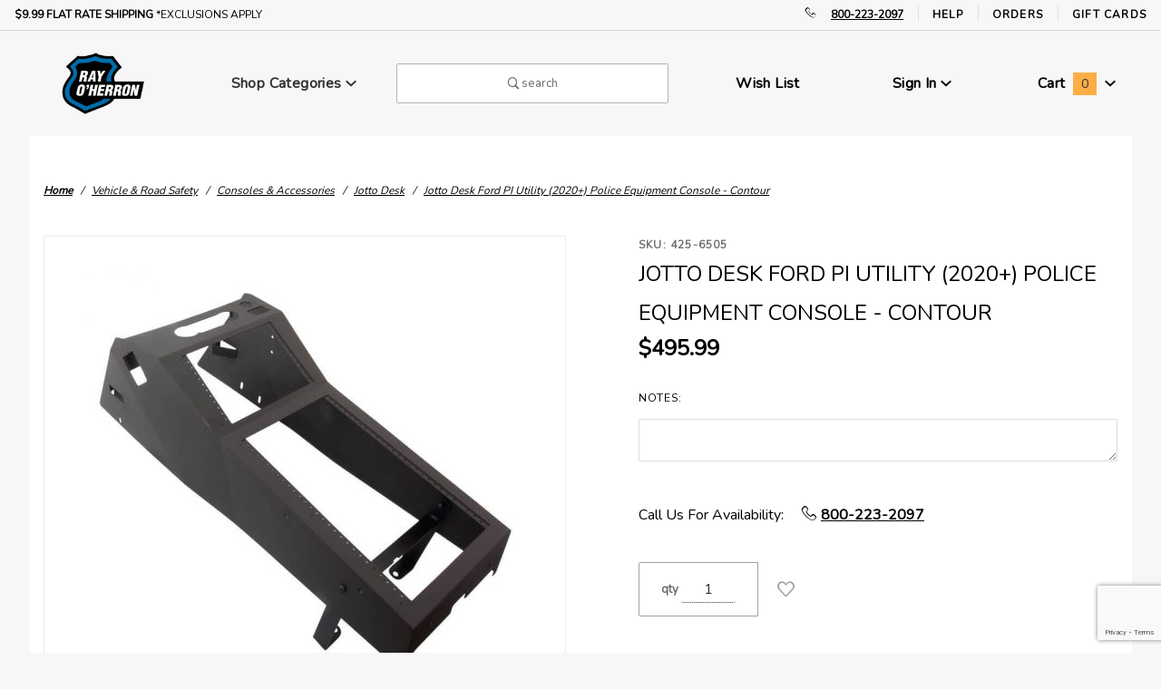

--- FILE ---
content_type: text/html; charset=utf-8
request_url: https://www.oherron.com/jotto-desk-ford-pi-utility-2020-police-equipment-console-contour.html
body_size: 27701
content:
<!DOCTYPE html><html lang="en" class="no-js" xmlns:fb="http://ogp.me/ns/fb#"><script>window.addEventListener('DOMContentLoaded', function () {sessionStorage.setItem('continue_url', 'https://www.oherron.com/jotto-desk-ford-pi-utility-2020-police-equipment-console-contour.html');});</script><style>#add_custom_type,#cart_flag{display:none;}</style><head><script type="text/javascript" src="//s7.addthis.com/js/300/addthis_widget.js#pubid=ra-5f48ee52514393ce"></script> <meta charset="utf-8"><meta http-equiv="X-UA-Compatible" content="IE=edge"><meta name="viewport" content="width=device-width, initial-scale=1"><base href="https://www.oherron.com/mm5/"><title>Jotto Desk Ford PI Utility (2020+) Police Equipment Console - Contour</title><link integrity="sha256-I5JukYXY1DwCgHqDj/s3PMGXdyYJSk5GgHxmranddmA= sha384-o+SdmONPZGMQfeWYDOyRHbCBLFsppgowAJHA03UUCGF5mIUIeuD1EYnqbMqOqxeT sha512-WUsY6kdsQbSqwfOpAKRZFc2PX3XDvPP4IzudVtxekkkD+ZFdtBOL8Q1G6scLCI0TgAPI/IVSCsxeobJ9jQ7ooA==" crossorigin="anonymous" href="https://fonts.gstatic.com" data-resource-group="css_list" data-resource-code="preconnect-google-fonts" /><link rel="stylesheet" defer="true" href="https://fonts.googleapis.com/css?family=Poppins:300,400,600,700|Roboto:400i&amp;display=optional" data-resource-group="css_list" data-resource-code="google-fonts" /><link media="all" rel="stylesheet" type="text/css" href="https://www.oherron.com/mm5/json.mvc?Store_Code=O&amp;Function=CSSResource_Output&amp;CSSCombinedResource_Code=stylesheet&T=12a2a5bb" data-resource-group="css_list" data-resource-code="stylesheet" /><link rel="preconnect" crossorigin href="//www.google-analytics.com" data-resource-group="css_list" data-resource-code="preconnect-google-analytics" /><link rel="preconnect" crossorigin href="https://www.googletagmanager.com" data-resource-group="css_list" data-resource-code="preconnect-google-tag-manager" /><script type="text/javascript">
var json_url = "https:\/\/www.oherron.com\/mm5\/json.mvc\u003F";
var json_nosessionurl = "https:\/\/www.oherron.com\/mm5\/json.mvc\u003F";
var Store_Code = "O";
</script>
<script type="text/javascript">
var MMThemeBreakpoints =
[
{
"code":	"mobile",
"name":	"Mobile",
"start":	{
"unit": "px",
"value": ""
}
,
"end":	{
"unit": "em",
"value": "39.999"
}
}
,{
"code":	"tablet",
"name":	"Tablet",
"start":	{
"unit": "px",
"value": ""
}
,
"end":	{
"unit": "em",
"value": "59.999"
}
}
];
</script>
<script type="text/javascript" src="https://www.oherron.com/mm5/clientside.mvc?T=7bf1cbb9&amp;M=1&amp;Module_Code=cmp-cssui-searchfield&amp;Filename=runtime.js" integrity="sha512-teSzrMibngbwdbfyXVRBh+8lflHmBOiRaSk8G1VQuZKH8AZxftMYDKg7Bp49VYQx4dAOB5Ig279wpH2rUpx/6w==" crossorigin="anonymous" async defer></script>
<script type="text/javascript">
var MMSearchField_Search_URL_sep = "https:\/\/www.oherron.com\/search.html\u003FSearch=";
(function( obj, eventType, fn )
{
if ( obj.addEventListener )
{
obj.addEventListener( eventType, fn, false );
}
else if ( obj.attachEvent )
{
obj.attachEvent( 'on' + eventType, fn );
}
})( window, 'mmsearchfield_override', function()
{
MMSearchField.prototype.Menu_Show = function () {if (this.menu_visible) {return;}this.menu_visible = true;};MMSearchField.prototype.Menu_Hide = function () {if (this.menu_visible) {return;}this.menu_visible = true;};MMSearchField.prototype.onMenuAppendHeader = function () {return null;};MMSearchField.prototype.onMenuAppendItem = function (data) {let span;span = newElement('div', {'class': 'u-text-center t-search-preview__item'}, null, null);span.innerHTML = data;return span;};MMSearchField.prototype.onMenuAppendStoreSearch = function (search_value) {let item;item = newElement('div', {'class': 'x-search-preview__search-all'}, null, null);item.element_text = newTextNode('Search store for... "' + search_value + '"', item);return item;};MMSearchField.prototype.onFocus = function () {this.element_menu.classList.toggle('x-search-preview--open');};MMSearchField.prototype.onBlur = function () {this.element_menu.classList.toggle('x-search-preview--open');};/*** Uncomment this to debug the layout styles of the results container.*//*MMSearchField.prototype.Menu_Empty = function() {this.Menu_Item_Select( null );};*//*** Global search controls.*/(function () {'use strict';let searchOpeners = document.querySelectorAll('[data-hook="open-search"]');let searchCloser = document.querySelector('[data-hook="close-search"]');/*** Open global search and set focus to the input field.*/searchOpeners.forEach(function (searchOpener) {searchOpener.addEventListener('click', function (event) {event.preventDefault();document.documentElement.classList.toggle('has-active-search-preview');document.querySelector('[data-hook="global-search"]').focus();});});/*** Close global search.*/searchCloser.addEventListener('click', function (event) {event.preventDefault();document.documentElement.classList.toggle('has-active-search-preview');});/*** Close global search when the `Esc` key is pressed.*/window.addEventListener('keydown', function (keyEvent) {if (keyEvent.defaultPrevented) {return; // Do nothing if the event was already processed}switch (keyEvent.key) {case 'Escape':if (document.documentElement.classList.contains('has-active-search-preview')) {document.documentElement.classList.toggle('has-active-search-preview');}break;default:return;}keyEvent.preventDefault();}, true);}());
} );
</script>
<script type="text/javascript" src="https://www.oherron.com/mm5/clientside.mvc?T=7bf1cbb9&amp;M=1&amp;Filename=runtime_ui.js" integrity="sha512-/7xWGNe0sS/p3wr1li7dTArZ7U2U1wLTfYKLDGUh4nG7n6EV37Z6PmHUrztlddWy1VAMOFBZOvHSeKPkovwItw==" crossorigin="anonymous" async defer></script><script type="text/javascript" src="https://www.oherron.com/mm5/clientside.mvc?T=7bf1cbb9&amp;M=1&amp;Filename=ajax.js" integrity="sha512-McXI+cXIEPNC7HbSz94S2XM/R0v5YdTRU+BO1YbBiuXQAIswLmoQv1FxQYIXJJj7wDp49pxe2Z2jkAzxlwdpHA==" crossorigin="anonymous" async defer></script><link rel="canonical" href="https://www.oherron.com/jotto-desk-ford-pi-utility-2020-police-equipment-console-contour.html" itemprop="url"><meta name="description" content="Jotto Desk Ford PI Utility &#40;2020+&#41; Police Equipment Console - Contour The Ford Police Interceptor Utility Contour Console will mount up to 20” of equipment. The installation of the PI Utility Console is quick and simple, utilizing OEM mounting points unde" />
<meta name="keywords" content="Jotto Desk Ford PI Utility &#40;2020+&#41; Police Equipment Console - Contour" />
<script type="text/javascript" src="https://www.oherron.com/mm5/clientside.mvc?T=7bf1cbb9&M=1&Module_Code=mvga&amp;Filename=mvga.js"></script><link rel="icon" href="graphics/00000001/OHerron_Logo_Shield_Favicon.ico" type="image/x-icon"><link rel="shortcut icon" href="graphics/00000001/OHerron_Logo_Shield_Favicon.ico" type="image/x-icon"><link type="text/css" media="all" rel="stylesheet" href="css/00000001/oherron-customstyle.css"/><link href="https://fonts.googleapis.com/css2?family=Oswald&display=swap" rel="stylesheet"><link href="https://fonts.googleapis.com/css2?family=Nunito&family=Raleway:wght@600&display=swap" rel="stylesheet"> <link href="https://fonts.googleapis.com/css2?family=Cairo&display=swap" rel="stylesheet"> 
<script type="text/javascript">
var Product_Code = '425-6505';
var Screen = 'PROD';
</script>

<script>
(function(i,s,o,g,r,a,m){i['GoogleAnalyticsObject']=r;i[r]=i[r]||function(){
(i[r].q=i[r].q||[]).push(arguments)},i[r].l=1*new Date();a=s.createElement(o),
m=s.getElementsByTagName(o)[0];a.async=1;a.src=g;m.parentNode.insertBefore(a,m)
})(window,document,'script','//www.google-analytics.com/analytics.js','ga');

ga('create', 'UA-183446469-1', 'auto');



ga( 'send', 'pageview', { 'page':'\/jotto-desk-ford-pi-utility-2020-police-equipment-console-contour.html\u003F' } );


</script><!-- Google Tag Manager --><script>(function(w,d,s,l,i){w[l]=w[l]||[];w[l].push({'gtm.start':new Date().getTime(),event:'gtm.js'});var f=d.getElementsByTagName(s)[0],j=d.createElement(s),dl=l!='dataLayer'?'&l='+l:'';j.async=true;j.src='https://www.googletagmanager.com/gtm.js?id='+i+dl;f.parentNode.insertBefore(j,f);})(window,document,'script','dataLayer','GTM-NNFBRMQ');</script><!-- End Google Tag Manager --><!-- Microsoft Clarity --><script type="text/javascript">(function(c,l,a,r,i,t,y){c[a]=c[a]||function(){(c[a].q=c[a].q||[]).push(arguments)};t=l.createElement(r);t.async=1;t.src="https://www.clarity.ms/tag/"+i;y=l.getElementsByTagName(r)[0];y.parentNode.insertBefore(t,y);})(window, document, "clarity", "script", "ov0vn6swcg");</script><!-- End of Microsoft Clarity --><!-- <script> !function(f,b,e,v,n,t,s) {if(f.fbq)return;n=f.fbq=function(){n.callMethod? n.callMethod.apply(n,arguments):n.queue.push(arguments)}; if(!f._fbq)f._fbq=n;n.push=n;n.loaded=!0;n.version='2.0'; n.queue=[];t=b.createElement(e);t.async=!0; t.src=v;s=b.getElementsByTagName(e)[0]; s.parentNode.insertBefore(t,s)}(window, document,'script', ' https://connect.facebook.net/en_US/fbevents.js'); fbq('init', '316182662498141'); fbq('track', 'PageView'); </script> <noscript><img height="1" width="1" style="display:none" src=" https://www.facebook.com/tr?id=316182662498141&ev=PageView&noscript=1" /></noscript> --><!-- Facebook Pixel Code added on October 13, 2021 --> <script> !function(f,b,e,v,n,t,s) {if(f.fbq)return;n=f.fbq=function(){n.callMethod? n.callMethod.apply(n,arguments):n.queue.push(arguments)}; if(!f._fbq)f._fbq=n;n.push=n;n.loaded=!0;n.version='2.0'; n.queue=[];t=b.createElement(e);t.async=!0; t.src=v;s=b.getElementsByTagName(e)[0]; s.parentNode.insertBefore(t,s)}(window, document,'script', 'https://connect.facebook.net/en_US/fbevents.js'); fbq('init', '745087629504514'); fbq('track', 'PageView'); </script> <noscript><img height="1" width="1" style="display:none" src="https://www.facebook.com/tr?id=745087629504514&ev=PageView&noscript=1" /></noscript> <!-- End Facebook Pixel Code --><!-- <meta name="facebook-domain-verification" content='i5hcwxbjts96an88m48um9d2yphye5'/> --><!-- Facebook Meta tag added on October 18, 2021 --> <meta name="facebook-domain-verification" content="6sn2jcpbkk2ma1f15o1fn25hyq6ndb" /> <link type="text/css" media="all" rel="stylesheet" href="css/00000001/b70/mailchimp.css?T=476ee155" data-resource-group="modules" data-resource-code="mailchimp" /><link type="text/css" media="all" rel="stylesheet" integrity="sha256-lWOXBr8vqpiy3pliCN1FmPIYkHdcr8Y0nc2BRMranrA= sha384-0K5gx4GPe3B0+RaqthenpKbJBAscHbhUuTd+ZmjJoHkRs98Ms3Pm2S4BvJqkmBdh sha512-wrhf+QxqNNvI+O73Y1XxplLd/Bt2GG2kDlyCGfeByKkupyZlAKZKAHXE2TM9/awtFar6eWl+W9hNO6Mz2QrA6Q==" crossorigin="anonymous" href="https://www.oherron.com/mm5/json.mvc?Store_Code=O&amp;Function=CSSResource_Output&amp;CSSResource_Code=mm-theme-styles&T=e7f322a5" data-resource-group="modules" data-resource-code="mm-theme-styles" /><script type="text/javascript" data-resource-group="modules" data-resource-code="recaptcha_v3">
(() =>
{
var script;
script	= document.createElement( 'script' );
script.src	= 'https://www.google.com/recaptcha/api.js?render=6LcIzZMnAAAAACFYmE0wVMSv5P54TUfvRwApyK7M';
document.documentElement.appendChild( script );
} )();
document.addEventListener( 'DOMContentLoaded', () =>
{
var form, element, elements, form_lookup;
form_lookup = new Array();
elements = document.querySelectorAll( 'form input\u005Bname\u003D\"Action\"\u005D\u005Bvalue\u003D\"AUTH\"\u005D, form \u005Bname\u003D\"Action\"\u005D\u005Bvalue\u003D\"ORDR,SHIP,CTAX,AUTH\"\u005D' )
for ( element of elements )
{
if ( element instanceof HTMLFormElement )	form = element;
else if ( element.form instanceof HTMLFormElement )	form = element.form;
else
{
form = null;
while ( element )
{
if ( element instanceof HTMLFormElement )
{
form = element;
break;
}
element = element.parentNode;
}
}
if ( form && ( form_lookup.indexOf( form ) === -1 ) )
{
form_lookup.push( form );
new Miva_reCAPTCHAv3_FormSubmitListener( form, 'payment_authorization' );
}
}
elements = document.querySelectorAll( 'form input\u005Bname\u003D\"Action\"\u005D\u005Bvalue\u003D\"ICST\"\u005D' )
for ( element of elements )
{
if ( element instanceof HTMLFormElement )	form = element;
else if ( element.form instanceof HTMLFormElement )	form = element.form;
else
{
form = null;
while ( element )
{
if ( element instanceof HTMLFormElement )
{
form = element;
break;
}
element = element.parentNode;
}
}
if ( form && ( form_lookup.indexOf( form ) === -1 ) )
{
form_lookup.push( form );
new Miva_reCAPTCHAv3_FormSubmitListener( form, 'customer_account_create' );
}
}
elements = document.querySelectorAll( 'form input\u005Bname\u003D\"Action\"\u005D\u005Bvalue\u003D\"ICSQ\"\u005D, form input\u005Bname\u003D\"Action\"\u005D\u005Bvalue\u005E\u003D\"ICSQ,\"\u005D' )
for ( element of elements )
{
if ( element instanceof HTMLFormElement )	form = element;
else if ( element.form instanceof HTMLFormElement )	form = element.form;
else
{
form = null;
while ( element )
{
if ( element instanceof HTMLFormElement )
{
form = element;
break;
}
element = element.parentNode;
}
}
if ( form && ( form_lookup.indexOf( form ) === -1 ) )
{
form_lookup.push( form );
new Miva_reCAPTCHAv3_FormSubmitListener( form, 'customer_account_quick_create' );
}
}
elements = document.querySelectorAll( 'form input\u005Bname\u003D\"Action\"\u005D\u005Bvalue\u003D\"LOGN\"\u005D, form input\u005Bname\u003D\"Action\"\u005D\u005Bvalue\u005E\u003D\"LOGN,\"\u005D' )
for ( element of elements )
{
if ( element instanceof HTMLFormElement )	form = element;
else if ( element.form instanceof HTMLFormElement )	form = element.form;
else
{
form = null;
while ( element )
{
if ( element instanceof HTMLFormElement )
{
form = element;
break;
}
element = element.parentNode;
}
}
if ( form && ( form_lookup.indexOf( form ) === -1 ) )
{
form_lookup.push( form );
new Miva_reCAPTCHAv3_FormSubmitListener( form, 'customer_login' );
}
}
elements = document.querySelectorAll( 'form input\u005Bname\u003D\"Action\"\u005D\u005Bvalue\u003D\"RAQ\"\u005D, form input\u005Bname\u003D\"Action\"\u005D\u005Bvalue\u005E\u003D\"RAQ\"\u005D' )
for ( element of elements )
{
if ( element instanceof HTMLFormElement )	form = element;
else if ( element.form instanceof HTMLFormElement )	form = element.form;
else
{
form = null;
while ( element )
{
if ( element instanceof HTMLFormElement )
{
form = element;
break;
}
element = element.parentNode;
}
}
if ( form && ( form_lookup.indexOf( form ) === -1 ) )
{
form_lookup.push( form );
new Miva_reCAPTCHAv3_FormSubmitListener( form, 'request_quote' );
}
}
} );
class Miva_reCAPTCHAv3_FormSubmitListener
{
#form;
#submitting;
#event_submit;
#original_submit;
#recaptcha_action;
constructor( form, recaptcha_action )
{
this.#form	= form;
this.#submitting	= false;
this.#original_submit	= form.submit;
this.#recaptcha_action	= recaptcha_action;
this.#event_submit	= ( e ) =>
{
e.stopImmediatePropagation();
e.preventDefault();
//
// Trigger overwritten submit to build reCAPTCHAv3 response, where the original
// form submit will be restored in the callback and the "submit" listener removed.
//
this.#form.submit();
}
this.#form.submit	= () =>
{
if ( this.#submitting )
{
return;
}
this.#submitting = true;
Miva_reCAPTCHAv3_Submit( this.#recaptcha_action, ( token ) =>
{
var input_response;
this.#submitting	= false;
input_response	= document.createElement( 'input' );
input_response.type	= 'hidden';
input_response.name	= 'reCAPTCHAv3_Response';
input_response.value	= token;
this.#form.submit	= this.#original_submit;
this.#form.removeEventListener( 'submit', this.#event_submit, { capture: true } );
this.#form.appendChild( input_response );
if ( this.#form.requestSubmit )	this.#form.requestSubmit();
else	this.#form.dispatchEvent( new Event( 'submit', { bubbles: true, cancelable: true } ) );
} );
};
this.#form.addEventListener( 'submit', this.#event_submit, { capture: true } );
}
}
function Miva_reCAPTCHAv3_Submit( recaptcha_action, callback )
{
try
{
grecaptcha.ready( () => {
try
{
grecaptcha.execute( '6LcIzZMnAAAAACFYmE0wVMSv5P54TUfvRwApyK7M', { action: recaptcha_action } ).then( ( token ) => {
callback( token );
} );
}
catch ( e )
{
setTimeout( () => callback( 'recaptcha failed' ) );
}
} );
}
catch ( e )
{
setTimeout( () => callback( 'recaptcha failed' ) );
}
}
</script><script type="text/javascript" async defer src="scripts/00000001/b70/mailchimp.js?T=36f0c80d" data-resource-group="modules" data-resource-code="mailchimp"></script><script id="mcjs" data-resource-group="modules" data-resource-code="mailchimp_tracker">!function(c,h,i,m,p){m=c.createElement(h),p=c.getElementsByTagName(h)[0],m.async=1,m.src=i,p.parentNode.insertBefore(m,p)}(document,"script","https://chimpstatic.com/mcjs-connected/js/users/98292fa4ce0846ec92a0015bb/64e324150c020e8c801cac20b.js");</script><script type="text/javascript" src="scripts/00000001/b70/runtime_combofacets.js?T=9010a823" data-resource-group="head_tag" data-resource-code="runtimecombofacets"></script><script data-resource-group="head_tag" data-resource-code="GTM-head-tag">(function(w,d,s,l,i){w[l]=w[l]||[];w[l].push({'gtm.start':new Date().getTime(),event:'gtm.js'});var f=d.getElementsByTagName(s)[0],j=d.createElement(s),dl=l!='dataLayer'?'&l='+l:'';j.async=true;j.src='https://www.googletagmanager.com/gtm.js?id='+i+dl;f.parentNode.insertBefore(j,f);})(window,document,'script','dataLayer','GTM-NNFBRMQ');</script><script data-resource-group="head_tag" data-resource-code="GTM-dataLayer">
var dataLayer = dataLayer || [];
var clearEcommerceDataLayer = () => {
dataLayer.push({ ecommerce: null });
};
dataLayer.push({
canonicalUri: '\/jotto-desk-ford-pi-utility-2020-police-equipment-console-contour.html',
canonicalUrl: 'https:\/\/www.oherron.com\/jotto-desk-ford-pi-utility-2020-police-equipment-console-contour.html',
category: {
code: 'jotto-desk',
name: 'Jotto Desk'
},
global: {
action: '',
basket: {
basketId: 'provisional'
},
categoryCode: 'jotto-desk',
function: '',
moduleFunction: '',
productCode: '425-6505',
screen: 'PROD',
uiException: ''
},
page: {
code: 'PROD',
name: 'Product Display'
},
product: {
code: '425-6505',
name: 'Jotto Desk Ford PI Utility \u00282020+\u0029 Police Equipment Console - Contour',
sku: '425-6505'
}
});
window.addEventListener('DOMContentLoaded', () => {
document.querySelectorAll('form').forEach(form => {
if (form.getAttribute('name')?.length) {
return;
}
const identifier = form.elements?.Action?.value ?? form.dataset?.hook ?? form.querySelector('legend')?.innerText;
if (identifier?.length) {
form.name = identifier;
}
});
});
window.addEventListener('DOMContentLoaded', () => {
let timeoutId;
const debouncedSearch = (e) => {
clearTimeout(timeoutId);
timeoutId = setTimeout(() => {
const search_term = e?.target?.value;
if (!search_term?.length) {
return;
}
dataLayer.push({
event: 'search',
search_term
});
}, 500);
};
const searchInputs = document.querySelectorAll('input[name="Search"]');
searchInputs.forEach(input => {
input.addEventListener('input', debouncedSearch)
});
});
class MMXPromotionTracker {
constructor() {
window.addEventListener('DOMContentLoaded', () => {
this.init();
});
}
init() {
this.#bindEvents();
this.promotions = document.querySelectorAll('[data-flex-item]');
if (!this.promotions.length) {
return;
}
this.promotionObserver = new IntersectionObserver((entries) => {
this.observedCallback(entries);
}, {threshold: [0.75]});
this.promotions.forEach((promotion, i) => {
this.promotionObserver.observe(promotion);
promotion.addEventListener('click', (e) => {
this.promotionClicked(promotion, e);
});
});
}
promotionClicked(promotion, e){
let clickedLink = false;
let products = [];
let clickedHero;
e.composedPath().forEach(item => {
if (item.nodeName === 'A' || (item.nodeName === 'MMX-HERO' && item.dataset?.href?.length)) {
clickedLink = true;
}
if (item.nodeName === 'MMX-HERO') {
clickedHero = item;
} else if (item.nodeName === 'MMX-PRODUCT-CAROUSEL') {
const clickedProductIndex = [...item.shadowRoot.querySelectorAll('mmx-hero[slot="hero_slide"]')].findIndex(heroSlide => heroSlide === clickedHero);
products = [item?.products[clickedProductIndex]];
} else if (item.nodeName === 'MMX-FEATURED-PRODUCT') {
products = [item?.product];
}
});
if (clickedLink) {
this.trackPromotion('select_promotion', promotion, products);
}
};
trackPromotion(event, item, products = []) {
clearEcommerceDataLayer();
dataLayer.push({
event,
ecommerce: {
creative_name: item.getAttribute('data-flex-item'),
creative_slot: [...this.promotions].findIndex(promotion => promotion === item) + 1,
items: this.productsToEcommerceItems(products),
promotion_id: item.getAttribute('data-flex-component')
}
});
if (item?.nodeName === 'MMX-PRODUCT-CAROUSEL') {
this.trackProductList(event, item, products);
}
};
trackProductList(event, item, products = []) {
if (!products?.length) {
return;
}
clearEcommerceDataLayer();
dataLayer.push({
event: event === 'select_promotion' ? 'select_item' : 'view_item_list',
ecommerce: {
item_list_id: item.getAttribute('id'),
item_list_name: item?.data?.heading?.heading_text?.value ?? item.getAttribute('id'),
items: this.productsToEcommerceItems(products)
}
});
}
observedCallback(entries) {
entries.forEach((entry, entryIndex) => {
if (!entry.isIntersecting) {
return;
}
this.trackPromotion('view_promotion', entry.target, entry.target?.products);
});
};
productsToEcommerceItems(products = []) {
if (!Array.isArray(products) || !products.length) {
return [];
}
return products.map((product, i) => {
const item = {
item_id: product.code,
item_name: product.name,
item_sku: product.sku,
index: i,
price: product.price,
discount: Number((product.base_price - product.price).toFixed(2)),
quantity: 1
};
if (typeof product.item_variant === 'string') {
item.item_variant = product.item_variant;
}
return item;
});
}
#bindEvents() {
document.addEventListener('view_item_list', (e) => this.#onViewItemList(e), {capture: true});
document.addEventListener('select_item', (e) => this.#onSelectItem(e), {capture: true});
document.addEventListener('track_mmx_event', (e) => this.#onTrackMmxEvent(e), {capture: true});
}
#onViewItemList(e) {
clearEcommerceDataLayer();
dataLayer.push({
event: 'view_item_list',
ecommerce: {
item_list_id: e.detail?.item_list_id,
item_list_name: e.detail?.item_list_name,
items: this.productsToEcommerceItems(e.detail?.products)
}
});
}
#onSelectItem(e) {
clearEcommerceDataLayer();
dataLayer.push({
event: 'select_item',
ecommerce: {
currency: 'USD',
value: e.detail?.products?.reduce((value, product) => {
return value += product?.price ?? 0;
}, 0),
item_list_id: e.detail?.item_list_id,
item_list_name: e.detail?.item_list_name,
items: this.productsToEcommerceItems(e.detail?.products)
}
});
}
#onTrackMmxEvent(e) {
const event = e.detail?.event;
if (typeof event !== 'string') {
return;
}
const ecommerce = e.detail?.ecommerce?.constructor?.name === 'Object' ? e.detail.ecommerce : {};
ecommerce.currency = 'USD';
const products = e.detail?.products;
if (Array.isArray(products)) {
ecommerce.value = products.reduce((value, product) => {
const quantity = product?.quantity ?? 1;
const price = product?.price ?? 0;
return value += quantity * price;
}, 0);
ecommerce.items = products.map((product, i) => {
const item = {
item_id: product.code,
item_name: product.name,
item_sku: product.sku,
index: i,
price: product.price,
discount: Number((product.base_price - product.price).toFixed(2)),
quantity: product?.quantity ?? 1
};
if (typeof product.item_variant === 'string') {
item.item_variant = product.item_variant;
}
if (typeof product.item_brand === 'string') {
item.item_brand = product.item_brand;
}
if (typeof product.item_category === 'string') {
item.item_category = product.item_category;
}
return item;
});
}
clearEcommerceDataLayer();
dataLayer.push({event, ecommerce});
}
}
new MMXPromotionTracker();
class ProductTracker {
options = {
adprButtonSelector: '[data-hook="add-to-cart"], #js-add-to-cart',
adprFormSelector: 'form[name="add"], #js-purchase-product',
atwlButtonSelector: '[value="Add To Wish List" i], .t-product-layout-purchase__add-to-wish, #add-to-wishlist-wrap, [data-hook="add-to-wish-list"], .product-details__wish-list'
};
constructor(options = {}) {
this.options = {
...this.options,
...options
};
window.addEventListener('load', () => {
this.init();
});
}
init() {
this.adprForm = this.options?.adprForm ?? document.querySelector(this.options.adprFormSelector);
this.adprButton = this.options?.adprButton ?? document.querySelector(this.options.adprButtonSelector);
this.atwlButton = this.options?.atwlButton ?? document.querySelector(this.options.atwlButtonSelector);
if (this.adprForm?.nodeName !== 'FORM' ||
this.adprForm?.querySelector('mmx-product-details')) {
return;
}
this.listenForViewItem();
this.listenForAddToCart();
this.listenForAddToWishlist()
}
listenForViewItem() {
if ('AttributeMachine' in window && this.getProductAttributeCount() > 0) {
this.listenForPriceChanged();
return;
}
this.trackViewItem();
}
getProductAttributeCount() {
return Number(this.adprForm.elements?.Product_Attribute_Count?.value ?? 0);
}
listenForPriceChanged() {
window?.MivaEvents?.SubscribeToEvent?.('price_changed', (productData) => {
this.onPriceChanged(productData);
});
}
onPriceChanged(productData) {
this.productData = productData;
if (!this?.viewedItem) {
this.trackViewItem();
}
}
trackViewItem() {
this.viewedItem = this.track('view_item');
}
listenForAddToCart() {
this.adprForm?.addEventListener('click', (e) => {
if (e.target !== this.adprButton) {
return;
}
this.track('add_to_cart');
}, { capture: true });
}
listenForAddToWishlist() {
this.atwlButton?.addEventListener('click', () => {
this.track('add_to_wishlist');
});
}
track(event) {
if (!this.shouldTrack(event)) {
return;
}
const dataLayerItem = this.getBaseDataLayerItem();
let price = Number(dataLayerItem.ecommerce.value);
let additionalPrice = Number(dataLayerItem.ecommerce.items[0].price) + Number(dataLayerItem.ecommerce.items[0].discount);
if (typeof this?.productData === 'object') {
price = this.productData.price;
additionalPrice = this.productData.additional_price ?? this.productData.price;
}
clearEcommerceDataLayer();
dataLayerItem.event = event;
dataLayerItem.ecommerce.value = price;
dataLayerItem.ecommerce.items[0].price = price;
dataLayerItem.ecommerce.items[0].discount = Number((additionalPrice - price).toFixed(2));
dataLayerItem.ecommerce.items[0].quantity = this.adprForm.elements.Quantity.value;
dataLayerItem.ecommerce.items[0].item_variant = this.getItemVariant();
dataLayer.push(dataLayerItem);
if (event === 'add_to_cart') {
window?.basketMonitor?.reportAddToCart(dataLayerItem);
}
return dataLayerItem;
}
shouldTrack(event) {
if(['add_to_cart', 'add_to_wishlist'].includes(event)) {
return this.adprForm.checkValidity();
}
return true;
}
getBaseDataLayerItem() {
return {
event: null,
ecommerce: {
currency: 'USD',
value: '495.99',
items: [
{
item_id: '425-6505',
item_sku: '425-6505',
item_name: 'Jotto Desk Ford PI Utility \u00282020+\u0029 Police Equipment Console - Contour',
price: '495.99',
discount: '0',
index: 0,
item_brand: '',
item_category: 'Jotto Desk'
}
]
}
}
}
getItemVariant() {
const attributeValueInputs = [...this.adprForm.querySelectorAll('[name*="Product_Attributes"][name*=":value"]:is(:checked, select, [type="text"], textarea)')];
const itemVariant = attributeValueInputs.reduce((values, input) => {
const attributeCode = this.adprForm.querySelector(`[name="${input.name.replace(':value', ':code')}"]`)?.value;
if (input?.type === 'checkbox') {
values.push(attributeCode);
}
else if (input.value.length > 0) {
values.push(`${attributeCode}: ${input.value}`);
}
return values;
}, []);
const subscriptionValue = this.getSubscriptionValue();
if (typeof subscriptionValue === 'string') {
itemVariant.push(subscriptionValue);
}
return itemVariant.join(', ');
}
getSubscriptionValue() {
const checkedSubscriptionOrderOnceRadio = this.adprForm.querySelector('input[type="radio"][name="Product_Subscription_Term_ID"][value="0"]:checked');
const subscriptionTermSelect = this.adprForm.querySelector('select[name="Product_Subscription_Term_ID"]:not(:disabled)');
const isSubscribing = checkedSubscriptionOrderOnceRadio === null && Number(subscriptionTermSelect?.value) > 0;
if (isSubscribing) {
return subscriptionTermSelect.selectedOptions?.[0]?.innerText;
}
}
}
new ProductTracker();
clearEcommerceDataLayer();
dataLayer.push({
	"ecommerce": {
		"coupon": "",
		"currency": "USD",
		"shipping_tier": "",
		"value": 0
	},
	"event": "mm_global_minibasket"
});
class BasketMonitor {
constructor() {
this.storageKey = 'mm-O-basket-monitor';
window.addEventListener('DOMContentLoaded', () => {
this.init();
});
}
canLocalStorage() {
const storeTestKey = this.storageKey + '--test';
if (this.saveCurrentItems(storeTestKey)) {
localStorage?.removeItem(storeTestKey);
return true;
}
return false;
}
init() {
this.setCurrentItemsFromDataLayer();
if (!this.canLocalStorage()) {
return;
}
this.handleBasketChanges();
this.pastItems = this.getItemsFromLocalStorage();
this.comparePastWithCurrent();
this.saveCurrentItems();
this.trackResults();
}
handleBasketChanges() {
const orderProcessed = '0';
if (orderProcessed === '1') {
this.clearCurrentItems();
}
}
setCurrentItemsFromDataLayer() {
const eventsWithBasketItems = ['mm_global_minibasket', 'view_cart', 'begin_checkout', 'add_shipping_info', 'add_payment_info'];
const basketEvent = dataLayer.find(item => eventsWithBasketItems.includes(item?.event));
this.currentItems = this.createMapFromItems(basketEvent?.ecommerce?.items);
}
getItemsFromLocalStorage() {
try {
return new Map(JSON.parse(localStorage.getItem(this.storageKey)));
} catch {
return new Map();
}
}
createMapFromItems(items = []) {
if (!(items instanceof Array)) {
return new Map();
}
return items.reduce((map, item) => {
return map.set(this.createItemKey(item), item);
}, new Map());
}
createItemKey(item = {}) {
return JSON.stringify({
id: item?.item_id,
variant: item?.item_variant
});
}
comparePastWithCurrent() {
this.results = {
added: [],
removed: [],
unchanged: [],
updated: []
};
const allItems = new Map([...this.pastItems, ...this.currentItems]);
allItems.forEach((value, key) => {
const pastItem = this.pastItems.get(key);
const currentItem = this.currentItems.get(key);
if (typeof pastItem === 'undefined') {
this.results.added.push(currentItem);
} else if (typeof currentItem === 'undefined') {
this.results.removed.push(pastItem);
} else if (JSON.stringify(currentItem) == JSON.stringify(pastItem)) {
this.results.unchanged.push(currentItem);
} else {
this.results.updated.push(currentItem);
const quantityChange = currentItem.quantity - pastItem.quantity;
if (quantityChange > 0) {
this.results.added.push({
...currentItem,
quantity: quantityChange
});
} else if (quantityChange < 0) {
this.results.removed.push({
...currentItem,
quantity: Math.abs(quantityChange)
})
}
}
});
}
trackResults() {
this.trackEvent('add_to_cart', this?.results?.added);
this.trackEvent('remove_from_cart', this?.results?.removed);
}
trackEvent(event, items = []) {
if (typeof event !== 'string' || !(items instanceof Array) || !items.length) {
return;
}
clearEcommerceDataLayer();
dataLayer.push({
event,
ecommerce: {
currency: 'USD',
value: this.determineItemsValue(items),
items
}
});
}
determineItemsValue(items = []) {
if (!(items instanceof Array)) {
return 0;
}
return items.reduce((value, item) => {
return value += item.quantity * item.price;
}, 0);
}
clearCurrentItems() {
return localStorage.removeItem(this.storageKey);
}
saveCurrentItems(storageKey = this.storageKey) {
try {
localStorage.setItem(storageKey, JSON.stringify([...this.currentItems]));
return true;
} catch (e) {
return false;
}
}
reportAddToCart(event) {
this.pastItems = this.getItemsFromLocalStorage();
this.currentItems = structuredClone(this.pastItems);
this.addItemsFromEvent(this.currentItems, event);
this.comparePastWithCurrent();
this.saveCurrentItems();
}
addItemsFromEvent(items, event = {}) {
event?.ecommerce?.items?.forEach(addedItem => {
const itemKey = this.createItemKey(addedItem);
const existingItem = this.currentItems.get(itemKey);
if (typeof existingItem === 'undefined') {
items.set(itemKey, addedItem);
} else {
items.set(itemKey, {
...existingItem,
quantity: Number(existingItem.quantity) + Number(addedItem.quantity)
});
}
});
}
}
var basketMonitor = new BasketMonitor();
</script><script type="text/javascript" src="https://www.oherron.com/mm5/clientside.mvc?T=7bf1cbb9&amp;M=1&amp;Filename=runtime.js" integrity="sha512-UI0Old4Ws3U391nyoV0vFyAAtTIBCB9lfyjeFmbSL6hXEydc+i1+rNXGUyHS0Cxie86+826pP73MUPWZOfFyQg==" crossorigin="anonymous" async defer></script><script type="text/javascript" src="https://www.oherron.com/mm5/clientside.mvc?T=7bf1cbb9&amp;M=1&amp;Filename=MivaEvents.js" integrity="sha512-8/iYA8EaRbo9g3TubGIEbmJIZWr4wZpFEvSwDUq9II5D2f99Ox84fiXxr3z0nu5jUlnyhrJ/chNNXGDcKILpeA==" crossorigin="anonymous" async defer></script><script type="text/javascript" src="https://www.oherron.com/mm5/clientside.mvc?T=7bf1cbb9&amp;M=1&amp;Filename=AttributeMachine.js" integrity="sha512-+ROSkelNOA6JC6EZoiYVRC+iWxavQkF0/byFn5fp4pNIYnUfN7WRQ6hr6NTztuFhY/HzG54/NqwwVUiwKPQ5YA==" crossorigin="anonymous" async defer></script>
<script type="text/javascript">
(function( obj, eventType, fn )
{
if ( obj.addEventListener )
{
obj.addEventListener( eventType, fn, false );
}
else if ( obj.attachEvent )
{
obj.attachEvent( 'on' + eventType, fn );
}
})( window, 'attributemachine_override', function()
{
AttributeMachine.prototype.Generate_Discount = function (discount) {var discount_div;discount_div = document.createElement('div');discount_div.innerHTML = discount.descrip + ': ' + discount.formatted_discount;return discount_div;};AttributeMachine.prototype.Generate_Swatch = function (product_code, attribute, option) {var swatch_container = document.querySelector('#swatches');var swatch = document.createElement('li');var img = document.createElement('img');img.src = option.image;img.setAttribute('alt', option.prompt);img.setAttribute('title', option.prompt);swatch.classList.add('o-list-inline__item');swatch.setAttribute('data-code', option.code);swatch.setAttribute('data-color', option.prompt);swatch.appendChild(img);setTimeout(function () {if (swatch_container) {var swatch_element = swatch_container.querySelector('ul');var swatch_select = document.querySelector('[data-hook="attribute-swatch-select"]');var swatch_selected = swatch_select.options[swatch_select.selectedIndex].text;var swatch_name_element = document.querySelector('[data-hook="attribute-swatch-name"]');var swatchElements = swatch_element.querySelectorAll('li');swatch_element.removeAttribute('style');swatch_element.classList.add('o-list-inline');/*** Adds the selected swatch name to the label.*/swatch_name_element.textContent = swatch_selected;/*** Adds an active class to the selected swatch.*/swatchElements.forEach(function (swatchElement) {var swatchColor = swatchElement.getAttribute('data-code');var swatchImage = swatchElement.querySelector('img');if (swatchColor === swatch_select.options[swatch_select.selectedIndex].value) {swatchImage.classList.add('x-product-layout-purchase__swatches--active');}});}}, 0);return swatch;};AttributeMachine.prototype.Swatch_Click = function(input, attribute, option) {var swatch_name_element = document.querySelector('[data-hook="attribute-swatch-name"]');var i;for (i = 0; i < input.select.options.length; i++) {if (input.select.options[i].value === option.code) {input.select.selectedIndex = i;}}if (attribute.inventory) {this.Attribute_Changed(input);}swatch_name_element.innerHTML = option.prompt;};MivaEvents.SubscribeToEvent('variant_changed', function (product_data) {console.log(product_data);var master_code = product_data.product_code;	var variant_id = product_data.variant_id;var url = "/load-variant-data.html?product_code=" + master_code + "&variant_id=" + variant_id; $.get( url, function( data ) {$.trim(data);var obj = JSON.parse(data);	console.log(obj);console.log(data);$('#l-custom-options-6').val(obj.code);$('#l-variant-sku-6').val(obj.code); $('.variant_type').val(obj.code);$('.parent_variant').val(obj.code);console.log(obj.code);});});
} );
</script>
<script type="text/javascript" src="https://www.oherron.com/mm5/clientside.mvc?T=7bf1cbb9&amp;M=1&amp;Filename=ImageMachine.js" integrity="sha512-B88gkoq1NEqd0Zc3p48DrG7Ta9AzVKPJwMn9rkLxbr1OZG46PA5e/BM30sKp4MRyvaNe3HzeU4ITBMYkfmtqHQ==" crossorigin="anonymous" async defer></script>
<script type="text/javascript">
(function( obj, eventType, fn )
{
if ( obj.addEventListener )
{
obj.addEventListener( eventType, fn, false );
}
else if ( obj.attachEvent )
{
obj.attachEvent( 'on' + eventType, fn );
}
})( window, 'imagemachine_override', function()
{
window.gallery = [];let generate_thumbnail_event = new CustomEvent('ImageMachine_Generate_Thumbnail');let thumbnailIndex = 0;let thumbnail_width;let thumbnail_height;let gallery_container;let gallery_Index = 0;let productName = 'Jotto Desk Ford PI Utility \u00282020+\u0029 Police Equipment Console - Contour';gallery_container = document.createElement('div');gallery_container.classList.add('x-product-photo-gallery');gallery_container.setAttribute('data-hook', 'photo-gallery');/*** This function allows you to prepend or append code to an existing function.* https://stackoverflow.com/questions/9134686/adding-code-to-a-javascript-function-programmatically*/function functionExtender(container, funcName, prepend, append) {(function () {'use strict';let cachedFunction = container[funcName];container[funcName] = function () {if (prepend) {prepend.apply(this);}let result = cachedFunction.apply(this, arguments);if (append) {append.apply(this);}return result;};})();}ImageMachine.prototype.oninitialize = function (data) {window.gallery = [];gallery_container.innerHTML = '';gallery_Index = 0;thumbnailIndex = 0;this.Initialize(data);this.main_image.setAttribute('data-index', '0');};ImageMachine.prototype.ImageMachine_Generate_Thumbnail = function (thumbnail_image, main_image, closeup_image, type_code) {let img;let thumbnail;let gallery_element;let gallery_image;if (!thumbnail_width && !thumbnail_height) {thumbnail_width = this.thumb_width + 'px';thumbnail_height = this.thumb_height + 'px';}thumbnail = document.createElement('span');thumbnail.classList.add('x-product-layout-images__thumbnail-image');thumbnail.setAttribute('data-index', thumbnailIndex++);thumbnail.setAttribute('data-main', main_image);thumbnail.setAttribute('data-type', type_code);thumbnail.setAttribute('data-zoom', closeup_image);thumbnail.setAttribute('style', 'width: ' + thumbnail_width + '; display: inline-block; height: ' + thumbnail_height +';');if (typeof( thumbnail_image ) === 'string' && thumbnail_image.length > 0) {img = document.createElement('img');img.src = thumbnail_image;img.setAttribute('alt', productName);img.setAttribute('itemprop', 'thumbnail');thumbnail.appendChild(img);}/*** Create a scrollable gallery, append it to the page, and open on main image click.*/gallery_image = (typeof (closeup_image) === 'string' && closeup_image.length > 0) ? closeup_image : main_image;if (typeof( closeup_image ) === 'string' && closeup_image.length > 0) {gallery_element = document.createElement('img');gallery_element.src = gallery_image;gallery_element.setAttribute('data-index', gallery_Index++);gallery_element.setAttribute('alt', productName);gallery_container.appendChild(gallery_element);}gallery.push({src: gallery_image,title: productName});document.dispatchEvent(generate_thumbnail_event);return thumbnail;};let gallery_template = document.querySelector('[data-hook="photo-gallery-template"]');if (gallery_template) {gallery_template.appendChild(gallery_container);}/*** This controls what happens when you click a thumbnail.*/functionExtender(ImageMachine.prototype,'onthumbnailimageclick',function () {},function () {let clickedElement = event.target;//console.log(clickedElement.getAttribute('data-index'));this.main_image.setAttribute('data-index', clickedElement.getAttribute('data-index'));});/*** This disables the default Miva image zoom functionality.* @return {boolean}*/ImageMachine.prototype.Closeup_Open = function () {return false;};ImageMachine.prototype.onmainimageclick = function () {};
} );
</script>
<meta property="og:title" content="Jotto Desk Ford PI Utility &#40;2020+&#41; Police Equipment Console - Contour"><meta property="og:type" content="product"><meta property="og:image" content="http://www.oherron.com/mm5/graphics/00000001/425-6505_fordpiu_contourconsole_800x800.jpg"><meta property="og:url" content="https://www.oherron.com/jotto-desk-ford-pi-utility-2020-police-equipment-console-contour.html"><meta property="og:site_name" content="oherron.com"><meta property="og:description" content="Check out the deal on Jotto Desk Ford PI Utility &#40;2020+&#41; Police Equipment Console - Contour at oherron.com"><meta property="og:locale" content="en_US"><meta name="twitter:card" content="summary_large_image"><meta name="twitter:site" content="@TWITTER_ACCOUNT"><meta name="twitter:creator" content="@TWITTER_ACCOUNT"><meta name="twitter:url" content="https://www.oherron.com/jotto-desk-ford-pi-utility-2020-police-equipment-console-contour.html"><meta name="twitter:title" content="Jotto Desk Ford PI Utility &#40;2020+&#41; Police Equipment Console - Contour"><meta name="twitter:description" content="Check out the deal on Jotto Desk Ford PI Utility &#40;2020+&#41; Police Equipment Console - Contour at oherron.com"><meta name="twitter:image" content="http://www.oherron.com/mm5/graphics/00000001/425-6505_fordpiu_contourconsole_800x800.jpg"><meta name="twitter:image:alt" content="Jotto Desk Ford PI Utility &#40;2020+&#41; Police Equipment Console - Contour"><script src="https://ajax.googleapis.com/ajax/libs/jquery/1.11.0/jquery.min.js"></script></head><body id="js-PROD" class="o-site-wrapper t-page-prod"><!-- Google Tag Manager (noscript) --> <noscript><iframe src="https://www.googletagmanager.com/ns.html?id=GTM-NNFBRMQ"height="0" width="0" style="display:none;visibility:hidden"></iframe></noscript><!-- End Google Tag Manager (noscript) --><section class="o-wrapper o-wrapper--full t-global-search" itemscope itemtype="http://schema.org/WebSite"><meta itemprop="url" content="//www.oherron.com/"/>	<form class="t-global-search__form" method="post" action="https://www.oherron.com/search.html" itemprop="potentialAction" itemscope itemtype="http://schema.org/SearchAction"><fieldset><legend>Product Search</legend><ul class="c-form-list"><li class="c-form-list__item c-form-list__item--full c-control-group u-flex o-layout--align-center o-layout--justify-between"><label class="u-color-gray-50 u-font-tiny" for="global-search"><span class="u-icon-search"></span> search</label><button class="c-button c-control-group__button u-bg-gray-10 u-border-none u-color-gray-50 u-font-tiny u-text-uppercase" data-hook="close-search" type="button"><span class="u-font-tiny u-icon-cross"></span> Close</button></li><li class="c-form-list__item c-form-list__item--full c-control-group u-flex"><meta itemprop="target" content="https://www.oherron.com/search.html?q={Search}"/><input id="global-search" class="c-form-input c-control-group__field u-bg-transparent u-border-none u-font-huge u-text-bold" data-hook="global-search" data-mm_searchfield="Yes" data-mm_searchfield_id="x-search-preview" type="search" name="Search" value="" placeholder="" autocomplete="off" required itemprop="query-input"><button class="c-button c-button--large c-control-group__button u-bg-transparent u-border-none u-color-gray-40 u-font-tiny o-layout--no-wrap u-text-uppercase" type="submit"><span class="u-font-tiny u-icon-arrow-left"></span> Press Enter</button></li></ul></fieldset><span class="x-search-preview t-search-preview" data-hook="search-preview" data-mm_searchfield_menu="Yes" data-mm_searchfield_id="x-search-preview"></span></form> </section><header class="o-wrapper o-wrapper--full o-wrapper--flush t-site-header" data-hook="site-header"><div id="fasten_header" class="x-fasten-header">
<section class="o-layout o-layout--align-center t-site-header__masthead" data-hook="fasten-header"><div class="o-layout__item u-width-2 u-text-center t-site-header__logo"><!-- <a href="https://www.oherron.com/storefront.html" title="oherron.com" rel="nofollow"> --><a href="/" title="oherron.com" rel="nofollow"><img class="x-fasten-header__logo-image" src="graphics/00000001/6/OHerron-Logo-New.png" alt="O'Herron Logo"></a></div><div class="o-layout__item u-width-2 "><a class="c-button u-bg-transparent x-omega-navigation__trigger t-primary-link" data-hook="open-omega" href="https://www.oherron.com/mm5/merchant.mvc?Screen=CTLG">Shop Categories <span class="u-font-tiny u-icon-chevron-down x-omega-navigation__trigger-icon t-prevent-events"></span></a></div><div class="o-layout__item u-width-4 u-width-5--wu-text-center "><button class="c-button c-button--full c-button--large u-bg-transparent u-border-gray-30 u-color-gray-50 u-font-tiny t-open-search" data-hook="open-search" type="button"><span class="u-icon-search"></span> search</button></div><ul class="o-layout__item o-list-bare u-flex u-grids-3 u-text-center u-width-4 u-width-3--w t-site-header__masthead-customer-block "><li class="o-layout__item u-block"><a class="t-primary-link" href="https://www.oherron.com/wish-lists.html">Wish List</a></li><li class="o-layout__item"><a class="t-primary-link" href="https://www.oherron.com/customer-login.html">Sign In</a></li><li class="o-layout__item"><a class="t-primary-link t-site-header__basket-link" href="https://www.oherron.com/basket-contents.html">Cart<span class="u-bg-primary u-color-black t-site-header__basket-link-quantity t-prevent-events" data-hook="mini-basket-count">0</span></a></li></ul><div class="o-layout__item u-width-12 u-width-10--l u-hidden "><br class="u-hidden--m"><span class="c-heading-echo u-block u-text-bold u-text-center u-text-right--l u-text-uppercase u-color-gray-50"><span class="u-icon-secure"></span> Secure Checkout</span></div></section>
</div>
<section class="t-site-header__top-navigation "><div class="u-text-center u-text-left--m"><span id="header_message" class="readytheme-banner">
<span class="u-text-uppercase t-site-header__message"><strong>$9.99 FLAT RATE SHIPPING</strong> *EXCLUSIONS APPLY</span>
</span>
</div><nav class="u-hidden u-flex--m"><span class="u-icon-phone" style="margin-top:2%;"></span>	<span class="t-site-header__links u-hidden--m u-inline-block--l"><a href="tel:+1800-223-2097">800-223-2097</a></span><a class="t-secondary-link t-site-header__links" href="https://www.oherron.com/contact-us.html" title="Help">Help</a><a class="t-secondary-link t-site-header__links" href="https://www.oherron.com/order-history-list.html" title="Orders">Orders</a><a class="t-secondary-link t-site-header__links" href="https://www.oherron.com/ray-o-herron-e-gift-card.html" title="Gift Cards">Gift Cards</a></nav></section><section class="o-wrapper t-site-header__masthead"><div class="o-layout o-layout--align-center"><div class="o-layout__item u-flex u-grids-2 u-hidden--l u-width-3 "><button class="c-button c-button--flush c-button--full c-button--hollow u-bg-transparent u-border-none u-color-gray-50 u-icon-menu" data-hook="open-main-menu " type="button" aria-label="Open Main Menu"></button><button class="c-button c-button--flush c-button--full c-button--hollow u-bg-transparent u-border-none u-color-gray-50 u-icon-search" data-hook="open-search" type="button" aria-label="Open Search Box"></button></div><div class="o-layout__item u-width-6 u-width-7--m u-width-2--l u-text-center t-site-header__logo"><!-- <a href="https://www.oherron.com/storefront.html" title="oherron.com" rel="nofollow"> --><a href="/" title="oherron.com" rel="nofollow"><img src="graphics/00000001/6/OHerron-Logo-New.png" alt="O'Herron Logo" width="50%" height="40" /></a></div><div class="o-layout__item u-flex u-grids-2 u-hidden--l u-width-3 u-width-2--m "><a class="c-button c-button--flush c-button--full u-bg-primary u-border-none u-color-black t-site-header__basket-link-quantity--mobile" data-hook="open-mini-basket mini-basket-count" href="https://www.oherron.com/basket-contents.html">0<span class="u-font-tiny u-icon-chevron-down t-site-header__basket-icon t-prevent-events"></span></a></div><div class="o-layout__item u-hidden u-block--l u-width-2 u-text-center "><button class="c-button u-bg-transparent x-omega-navigation__trigger t-primary-link" data-hook="activate-omega" type="button">Shop Categories <span class="u-font-tiny u-icon-chevron-down x-omega-navigation__trigger-icon t-prevent-events"></span></button></div><div class="o-layout__item u-hidden u-block--l u-width-3--l u-width-4--w u-text-center "><button class="c-button c-button--full c-button--large u-bg-transparent u-border-gray-30 u-color-gray-50 u-font-small t-open-search" data-hook="open-search" type="button"><span class="u-icon-search"></span> search</button></div><ul class="o-layout__item o-list-bare u-hidden u-flex--l u-grids-3 u-text-center u-width-5--l u-width-4--w t-site-header__masthead-customer-block "><li class="o-layout__item u-block--m"><a class="t-primary-link" href="https://www.oherron.com/wish-lists.html">Wish List</a></li><li class="o-layout__item"><a class="x-show-related__link t-primary-link" data-hook="show-related" data-target="global-account" href="https://www.oherron.com/customer-login.html">Sign In <span class="x-show-related__icon u-font-tiny u-icon-chevron-down t-prevent-events"></span></a></li><li class="o-layout__item"><a class="t-primary-link t-site-header__basket-link" data-hook="open-mini-basket" href="https://www.oherron.com/basket-contents.html">Cart<span class="u-bg-primary u-color-black t-site-header__basket-link-quantity t-prevent-events" data-hook="mini-basket-count">0</span><span class="u-font-tiny u-icon-chevron-down t-site-header__basket-icon t-prevent-events"></span></a></li></ul><div id="global_account" class="readytheme-contentsection">
<div class="u-bg-gray-10 u-over-everything t-global-account" data-hook="global-account">
<form class="t-global-account__form" method="post" action="https://www.oherron.com/jotto-desk-ford-pi-utility-2020-police-equipment-console-contour.html" autocomplete="off">
<fieldset>
<legend>Global Account Log In</legend>
<input type="hidden" name="Action" value="LOGN" />
<input type="hidden" name="Category_Code" value="jotto-desk" />
<input type="hidden" name="Product_Code" value="425-6505" />
<input type="hidden" name="Search" value="" />
<input type="hidden" name="Per_Page" value="" />
<input type="hidden" name="Sort_By" value="disp_order" />
<ul class="c-form-list">
<li class="c-form-list__item c-form-list__item--full">
<label id="Login_Email_Label" for="Login_Email" title="Email Adress">
<input id="Login_Email" class="c-form-input c-form-input--large" type="email" name="Customer_LoginEmail" value="" aria-labelledby="Login_Email_Label" autocomplete="email" placeholder="Email" required>
</label>
</li>
<li class="c-form-list__item c-form-list__item--full">
<label id="Login_Password_Label" for="Login_Password" title="Password">
<input id="Login_Password" class="c-form-input c-form-input--large" type="password" name="Customer_Password" aria-labelledby="Login_Password_Label" autocomplete="current-password" placeholder="Password">
</label>
</li>
<li class="c-form-list__item c-form-list__item--full">
<input class="c-button c-button--full c-button--huge u-bg-black u-color-white u-font-small u-text-medium u-text-uppercase" type="submit" value="Sign In">
</li>
<li class="c-form-list__item c-form-list__item--full">
<a class="c-button c-button--full c-button--hollow c-button--huge u-bg-gray-10 u-color-black u-font-small u-text-medium u-text-uppercase" href="https://www.oherron.com/customer-login.html">Register</a>
</li>
<li class="c-form-list__item c-form-list__item--full u-text-center">
<a class="u-font-tiny u-text-medium u-text-uppercase t-secondary-link" href="https://www.oherron.com/forgot-password.html">Forgot Password?</a>
</li>
</ul>
</fieldset>
</form>
</div>
</div>
<div id="mini_basket" class="readytheme-contentsection">
<section class="u-bg-gray-10 x-mini-basket" data-hook="mini-basket" data-item-count="0" data-subtotal=""><div class="x-mini-basket__content"><footer class="x-mini-basket__footer"><div class="x-messages x-messages--info u-text-center u-text-medium u-text-uppercase">Your Shopping Cart Is Empty</div></footer></div></section>
</div>
<div class="o-layout__item u-width-12 u-width-10--l u-hidden "><br class="u-hidden--m"><span class="u-block u-text-bold u-text-center u-text-right--l u-text-uppercase u-color-gray-50"><span class="u-icon-secure"></span> Secure Checkout</span></div></div></section><section class="o-wrapper u-over-page x-omega-navigation" data-hook="omega-navigation"><div class="o-layout o-layout--flush u-bg-gray-10"><nav class="o-layout__item u-width-12"><div class="x-omega-navigation__wrap"><header class="x-omega-navigation__header u-hidden--l c-control-group"><a class="c-button c-button--full c-control-group__button u-bg-transparent u-color-gray-40" href="https://www.oherron.com/customer-login.html"><span class="u-icon-user"></span> Sign In or Register</a><button class="c-button c-control-group__button u-bg-transparent u-color-gray-40 u-icon-cross" data-hook="close-main-menu" type="button" aria-label="Close Main Menu"></button></header><div class="o-layout x-omega-navigation__content" data-hook="omega-navigation__content"><div class="o-layout__item u-width-12 u-width-4--l x-omega-navigation__parents" data-hook="omega-navigation__parents"><ul class="x-omega-navigation__row"><li class="x-omega-navigation__list has-child-menu" data-hook="omega-child-menu"><a class="x-omega-navigation__link" data-hook="omega-navigation__link " data-children="1f7402ce2139bd8ac4e6262b722c3752" href="https://www.oherron.com/uniform-apparel-armor.html" target="_self">Uniform Apparel & Armor<span class="x-omega-navigation__link-carat u-hidden--l"><span class="u-icon-chevron-right"></span></span></a><ul class="x-omega-navigation__row u-hidden--l is-hidden"><li class="x-omega-navigation__list" data-hook="show-previous-menu"><span class="x-omega-navigation__link"><span class="u-icon-chevron-left">&nbsp;</span><span class="o-layout--grow">Main Menu</span></span></li><li class="x-omega-navigation__list has-child-menu" data-hook="omega-child-menu"><a class="x-omega-navigation__link" href="https://www.oherron.com/pants-shorts.html" target="_self">Pants & Shorts<span class="x-omega-navigation__link-carat u-hidden--l"><span class="u-icon-chevron-right"></span></span></a><ul class="x-omega-navigation__row is-hidden"><li class="x-omega-navigation__list" data-hook="show-previous-menu"><span class="x-omega-navigation__link"><span class="u-icon-chevron-left">&nbsp;</span><span class="o-layout--grow">Main Menu</span></span></li><li><a class="x-omega-navigation__link" href="https://www.oherron.com/uniform-pants.html" target="_self">Uniform Pants</a></li><li><a class="x-omega-navigation__link" href="https://www.oherron.com/tactical-pants.html" target="_self">Tactical Pants</a></li><li><a class="x-omega-navigation__link" href="https://www.oherron.com/miscellaneous-pants.html" target="_self">Miscellaneous Pants</a></li><li class="x-omega-navigation__list"><a class="x-omega-navigation__link" href="https://www.oherron.com/pants-shorts.html" target="_self">View All Pants & Shorts</a></li></ul></li><li class="x-omega-navigation__list has-child-menu" data-hook="omega-child-menu"><a class="x-omega-navigation__link" href="https://www.oherron.com/shirts.html" target="_self">Shirts<span class="x-omega-navigation__link-carat u-hidden--l"><span class="u-icon-chevron-right"></span></span></a><ul class="x-omega-navigation__row is-hidden"><li class="x-omega-navigation__list" data-hook="show-previous-menu"><span class="x-omega-navigation__link"><span class="u-icon-chevron-left">&nbsp;</span><span class="o-layout--grow">Main Menu</span></span></li><li><a class="x-omega-navigation__link" href="https://www.oherron.com/uniform-shirts.html" target="_self">Uniform Shirts</a></li><li><a class="x-omega-navigation__link" href="https://www.oherron.com/tactical-shirts.html" target="_self">Tactical Shirts</a></li><li><a class="x-omega-navigation__link" href="https://www.oherron.com/miscellaneous-shirts.html" target="_self">Miscellaneous Shirts</a></li><li class="x-omega-navigation__list"><a class="x-omega-navigation__link" href="https://www.oherron.com/shirts.html" target="_self">View All Shirts</a></li></ul></li><li class="x-omega-navigation__list has-child-menu" data-hook="omega-child-menu"><a class="x-omega-navigation__link" href="https://www.oherron.com/outerwear-333.html" target="_self">Outerwear<span class="x-omega-navigation__link-carat u-hidden--l"><span class="u-icon-chevron-right"></span></span></a><ul class="x-omega-navigation__row is-hidden"><li class="x-omega-navigation__list" data-hook="show-previous-menu"><span class="x-omega-navigation__link"><span class="u-icon-chevron-left">&nbsp;</span><span class="o-layout--grow">Main Menu</span></span></li><li><a class="x-omega-navigation__link" href="https://www.oherron.com/uniform-jackets.html" target="_self">Uniform Jackets</a></li><li><a class="x-omega-navigation__link" href="https://www.oherron.com/miscellaneous-jackets.html" target="_self">Miscellaneous Jackets</a></li><li class="x-omega-navigation__list"><a class="x-omega-navigation__link" href="https://www.oherron.com/outerwear-333.html" target="_self">View All Outerwear</a></li></ul></li><li class="x-omega-navigation__list has-child-menu" data-hook="omega-child-menu"><a class="x-omega-navigation__link" href="https://www.oherron.com/apparel-accessories-bluered-line.html" target="_self">Apparel Accessories<span class="x-omega-navigation__link-carat u-hidden--l"><span class="u-icon-chevron-right"></span></span></a><ul class="x-omega-navigation__row is-hidden"><li class="x-omega-navigation__list" data-hook="show-previous-menu"><span class="x-omega-navigation__link"><span class="u-icon-chevron-left">&nbsp;</span><span class="o-layout--grow">Main Menu</span></span></li><li><a class="x-omega-navigation__link" href="https://www.oherron.com/gloves.html" target="_self">Gloves</a></li><li><a class="x-omega-navigation__link" href="https://www.oherron.com/ties.html" target="_self">Ties</a></li><li><a class="x-omega-navigation__link" href="https://www.oherron.com/patches.html" target="_self">Patches</a></li><li><a class="x-omega-navigation__link" href="https://www.oherron.com/name-tie-bars.html" target="_self">Name & Tie Bars</a></li><li><a class="x-omega-navigation__link" href="https://www.oherron.com/insignias.html" target="_self">Insignia’s</a></li><li><a class="x-omega-navigation__link" href="https://www.oherron.com/hats-accessories.html" target="_self">Hats & Accessories</a></li><li><a class="x-omega-navigation__link" href="https://www.oherron.com/pant-belts.html" target="_self">Pant Belts</a></li><li><a class="x-omega-navigation__link" href="https://www.oherron.com/miscellaneous-apparel-items.html" target="_self">Miscellaneous Apparel items</a></li><li class="x-omega-navigation__list"><a class="x-omega-navigation__link" href="https://www.oherron.com/apparel-accessories-bluered-line.html" target="_self">View All Apparel Accessories</a></li></ul></li><li class="x-omega-navigation__list has-child-menu" data-hook="omega-child-menu"><a class="x-omega-navigation__link" href="https://www.oherron.com/badge-links-badge-holders.html" target="_self">Badge Links & Badge Holders<span class="x-omega-navigation__link-carat u-hidden--l"><span class="u-icon-chevron-right"></span></span></a><ul class="x-omega-navigation__row is-hidden"><li class="x-omega-navigation__list" data-hook="show-previous-menu"><span class="x-omega-navigation__link"><span class="u-icon-chevron-left">&nbsp;</span><span class="o-layout--grow">Main Menu</span></span></li><li><a class="x-omega-navigation__link" href="https://www.oherron.com/blackinton-badge-builder.html" target="_self">Blackinton Badge Builder</a></li><li><a class="x-omega-navigation__link" href="https://www.oherron.com/smith-warren-badge-builder.html" target="_self">Smith & Warren Badge Builder</a></li><li><a class="x-omega-navigation__link" href="https://www.oherron.com/badge-holders.html" target="_self">Badge Holders</a></li><li class="x-omega-navigation__list"><a class="x-omega-navigation__link" href="https://www.oherron.com/badge-links-badge-holders.html" target="_self">View All Badge Links & Badge Holders</a></li></ul></li><li class="x-omega-navigation__list has-child-menu" data-hook="omega-child-menu"><a class="x-omega-navigation__link" href="https://www.oherron.com/body-armor-accessories.html" target="_self">Body Armor & Accessories<span class="x-omega-navigation__link-carat u-hidden--l"><span class="u-icon-chevron-right"></span></span></a><ul class="x-omega-navigation__row is-hidden"><li class="x-omega-navigation__list" data-hook="show-previous-menu"><span class="x-omega-navigation__link"><span class="u-icon-chevron-left">&nbsp;</span><span class="o-layout--grow">Main Menu</span></span></li><li><a class="x-omega-navigation__link" href="https://www.oherron.com/body-armor.html" target="_self">Body Armor</a></li><li><a class="x-omega-navigation__link" href="https://www.oherron.com/carriers.html" target="_self">Carriers</a></li><li><a class="x-omega-navigation__link" href="https://www.oherron.com/helmets-plates.html" target="_self">Helmets & Plates</a></li><li><a class="x-omega-navigation__link" href="https://www.oherron.com/pouches.html" target="_self">Pouches</a></li><li class="x-omega-navigation__list"><a class="x-omega-navigation__link" href="https://www.oherron.com/body-armor-accessories.html" target="_self">View All Body Armor & Accessories</a></li></ul></li><li class="x-omega-navigation__list "><a class="x-omega-navigation__link" href="https://www.oherron.com/bike-patrol.html" target="_self">Bike Patrol</a></li><li class="x-omega-navigation__list"><a class="x-omega-navigation__link" href="https://www.oherron.com/uniform-apparel-armor.html" target="_self">View All Uniform Apparel & Armor</a></li></ul></li><li class="x-omega-navigation__list has-child-menu" data-hook="omega-child-menu"><a class="x-omega-navigation__link" data-hook="omega-navigation__link " data-children="b9f052c3c301655ad286b0f0891c8ac0" href="https://www.oherron.com/footwear.html" target="_self">Footwear<span class="x-omega-navigation__link-carat u-hidden--l"><span class="u-icon-chevron-right"></span></span></a><ul class="x-omega-navigation__row u-hidden--l is-hidden"><li class="x-omega-navigation__list" data-hook="show-previous-menu"><span class="x-omega-navigation__link"><span class="u-icon-chevron-left">&nbsp;</span><span class="o-layout--grow">Main Menu</span></span></li><li class="x-omega-navigation__list has-child-menu" data-hook="omega-child-menu"><a class="x-omega-navigation__link" href="https://www.oherron.com/mens-boots-shoes.html" target="_self">Men’s Boots & Shoes<span class="x-omega-navigation__link-carat u-hidden--l"><span class="u-icon-chevron-right"></span></span></a><ul class="x-omega-navigation__row is-hidden"><li class="x-omega-navigation__list" data-hook="show-previous-menu"><span class="x-omega-navigation__link"><span class="u-icon-chevron-left">&nbsp;</span><span class="o-layout--grow">Main Menu</span></span></li><li><a class="x-omega-navigation__link" href="https://www.oherron.com/under-armor.html" target="_self">Under Armor</a></li><li><a class="x-omega-navigation__link" href="https://www.oherron.com/merrell-boot.html" target="_self">Merrell</a></li><li><a class="x-omega-navigation__link" href="https://www.oherron.com/first-tactical.html" target="_self">First Tactical</a></li><li><a class="x-omega-navigation__link" href="https://www.oherron.com/511.html" target="_self">5.11</a></li><li><a class="x-omega-navigation__link" href="https://www.oherron.com/bates.html" target="_self">Bates</a></li><li><a class="x-omega-navigation__link" href="https://www.oherron.com/blauer.html" target="_self">Blauer</a></li><li><a class="x-omega-navigation__link" href="https://www.oherron.com/rocky.html" target="_self">Rocky</a></li><li><a class="x-omega-navigation__link" href="https://www.oherron.com/redback.html" target="_self">Reebok</a></li><li class="x-omega-navigation__list"><a class="x-omega-navigation__link" href="https://www.oherron.com/mens-boots-shoes.html" target="_self">View All Men’s Boots & Shoes</a></li></ul></li><li class="x-omega-navigation__list has-child-menu" data-hook="omega-child-menu"><a class="x-omega-navigation__link" href="https://www.oherron.com/womens-boots-shoes.html" target="_self">Women’s Boots & Shoes<span class="x-omega-navigation__link-carat u-hidden--l"><span class="u-icon-chevron-right"></span></span></a><ul class="x-omega-navigation__row is-hidden"><li class="x-omega-navigation__list" data-hook="show-previous-menu"><span class="x-omega-navigation__link"><span class="u-icon-chevron-left">&nbsp;</span><span class="o-layout--grow">Main Menu</span></span></li><li><a class="x-omega-navigation__link" href="https://www.oherron.com/under-armor-536.html" target="_self">Under Armor</a></li><li><a class="x-omega-navigation__link" href="https://www.oherron.com/bates-538.html" target="_self">Bates</a></li><li class="x-omega-navigation__list"><a class="x-omega-navigation__link" href="https://www.oherron.com/womens-boots-shoes.html" target="_self">View All Women’s Boots & Shoes</a></li></ul></li><li class="x-omega-navigation__list "><a class="x-omega-navigation__link" href="https://www.oherron.com/footwear-accessories.html" target="_self">Footwear Accessories</a></li><li class="x-omega-navigation__list"><a class="x-omega-navigation__link" href="https://www.oherron.com/footwear.html" target="_self">View All Footwear</a></li></ul></li><li class="x-omega-navigation__list has-child-menu" data-hook="omega-child-menu"><a class="x-omega-navigation__link" data-hook="omega-navigation__link " data-children="5f35d29fcf321b5cf27c1ae38eacf623" href="https://www.oherron.com/firearms-shooting-supplies.html" target="_self">Firearm Accessories & Shooting Supplies<span class="x-omega-navigation__link-carat u-hidden--l"><span class="u-icon-chevron-right"></span></span></a><ul class="x-omega-navigation__row u-hidden--l is-hidden"><li class="x-omega-navigation__list" data-hook="show-previous-menu"><span class="x-omega-navigation__link"><span class="u-icon-chevron-left">&nbsp;</span><span class="o-layout--grow">Main Menu</span></span></li><li class="x-omega-navigation__list has-child-menu" data-hook="omega-child-menu"><a class="x-omega-navigation__link" href="https://www.oherron.com/holsters-accessories.html" target="_self">Holsters & Accessories<span class="x-omega-navigation__link-carat u-hidden--l"><span class="u-icon-chevron-right"></span></span></a><ul class="x-omega-navigation__row is-hidden"><li class="x-omega-navigation__list" data-hook="show-previous-menu"><span class="x-omega-navigation__link"><span class="u-icon-chevron-left">&nbsp;</span><span class="o-layout--grow">Main Menu</span></span></li><li><a class="x-omega-navigation__link" href="https://www.oherron.com/safariland-539.html" target="_self">Safariland</a></li><li><a class="x-omega-navigation__link" href="https://www.oherron.com/blackhawk.html" target="_self">Blackhawk</a></li><li><a class="x-omega-navigation__link" href="https://www.oherron.com/desantis.html" target="_self">Desantis</a></li><li class="x-omega-navigation__list"><a class="x-omega-navigation__link" href="https://www.oherron.com/holsters-accessories.html" target="_self">View All Holsters & Accessories</a></li></ul></li><li class="x-omega-navigation__list has-child-menu" data-hook="omega-child-menu"><a class="x-omega-navigation__link" href="https://www.oherron.com/firearm-accessories.html" target="_self">Firearm Accessories<span class="x-omega-navigation__link-carat u-hidden--l"><span class="u-icon-chevron-right"></span></span></a><ul class="x-omega-navigation__row is-hidden"><li class="x-omega-navigation__list" data-hook="show-previous-menu"><span class="x-omega-navigation__link"><span class="u-icon-chevron-left">&nbsp;</span><span class="o-layout--grow">Main Menu</span></span></li><li><a class="x-omega-navigation__link" href="https://www.oherron.com/magpul.html" target="_self">Magpul</a></li><li><a class="x-omega-navigation__link" href="https://www.oherron.com/sights-scopes.html" target="_self">Sights & Scopes</a></li><li><a class="x-omega-navigation__link" href="https://www.oherron.com/firearm-parts.html" target="_self">Firearm Parts</a></li><li><a class="x-omega-navigation__link" href="https://www.oherron.com/weapon-lights.html" target="_self">Weapon Lights</a></li><li class="x-omega-navigation__list"><a class="x-omega-navigation__link" href="https://www.oherron.com/firearm-accessories.html" target="_self">View All Firearm Accessories</a></li></ul></li><li class="x-omega-navigation__list has-child-menu" data-hook="omega-child-menu"><a class="x-omega-navigation__link" href="https://www.oherron.com/firearm-cases-safes-organizers.html" target="_self">Shooting Supplies<span class="x-omega-navigation__link-carat u-hidden--l"><span class="u-icon-chevron-right"></span></span></a><ul class="x-omega-navigation__row is-hidden"><li class="x-omega-navigation__list" data-hook="show-previous-menu"><span class="x-omega-navigation__link"><span class="u-icon-chevron-left">&nbsp;</span><span class="o-layout--grow">Main Menu</span></span></li><li><a class="x-omega-navigation__link" href="https://www.oherron.com/gun-cleaning.html" target="_self">Gun Cleaning</a></li><li><a class="x-omega-navigation__link" href="https://www.oherron.com/hearing-eye-protection.html" target="_self">Hearing & Eye Protection</a></li><li><a class="x-omega-navigation__link" href="https://www.oherron.com/targets.html" target="_self">Targets</a></li><li><a class="x-omega-navigation__link" href="https://www.oherron.com/clearing-traps.html" target="_self">Clearing Traps</a></li><li class="x-omega-navigation__list"><a class="x-omega-navigation__link" href="https://www.oherron.com/firearm-cases-safes-organizers.html" target="_self">View All Shooting Supplies</a></li></ul></li><li class="x-omega-navigation__list has-child-menu" data-hook="omega-child-menu"><a class="x-omega-navigation__link" href="https://www.oherron.com/firearm-cases-safes-organizers.html" target="_self">Firearm Cases, Safes & Organizers<span class="x-omega-navigation__link-carat u-hidden--l"><span class="u-icon-chevron-right"></span></span></a><ul class="x-omega-navigation__row is-hidden"><li class="x-omega-navigation__list" data-hook="show-previous-menu"><span class="x-omega-navigation__link"><span class="u-icon-chevron-left">&nbsp;</span><span class="o-layout--grow">Main Menu</span></span></li><li><a class="x-omega-navigation__link" href="https://www.oherron.com/soft-gun-cases.html" target="_self">Soft Gun Cases</a></li><li><a class="x-omega-navigation__link" href="https://www.oherron.com/hard-gun-cases.html" target="_self">Hard Gun Cases</a></li><li><a class="x-omega-navigation__link" href="https://www.oherron.com/safes.html" target="_self">Safes</a></li><li class="x-omega-navigation__list"><a class="x-omega-navigation__link" href="https://www.oherron.com/firearm-cases-safes-organizers.html" target="_self">View All Firearm Cases, Safes & Organizers</a></li></ul></li><li class="x-omega-navigation__list"><a class="x-omega-navigation__link" href="https://www.oherron.com/firearms-shooting-supplies.html" target="_self">View All Firearm Accessories & Shooting Supplies</a></li></ul></li><li class="x-omega-navigation__list has-child-menu" data-hook="omega-child-menu"><a class="x-omega-navigation__link" data-hook="omega-navigation__link " data-children="6b9142b7df78e2ac851492707b00da8d" href="https://www.oherron.com/duty-training-gear.html" target="_self">Duty & Training Gear<span class="x-omega-navigation__link-carat u-hidden--l"><span class="u-icon-chevron-right"></span></span></a><ul class="x-omega-navigation__row u-hidden--l is-hidden"><li class="x-omega-navigation__list" data-hook="show-previous-menu"><span class="x-omega-navigation__link"><span class="u-icon-chevron-left">&nbsp;</span><span class="o-layout--grow">Main Menu</span></span></li><li class="x-omega-navigation__list has-child-menu" data-hook="omega-child-menu"><a class="x-omega-navigation__link" href="https://www.oherron.com/duty-belts.html" target="_self">Duty Belts<span class="x-omega-navigation__link-carat u-hidden--l"><span class="u-icon-chevron-right"></span></span></a><ul class="x-omega-navigation__row is-hidden"><li class="x-omega-navigation__list" data-hook="show-previous-menu"><span class="x-omega-navigation__link"><span class="u-icon-chevron-left">&nbsp;</span><span class="o-layout--grow">Main Menu</span></span></li><li><a class="x-omega-navigation__link" href="https://www.oherron.com/bianchi.html" target="_self">Bianchi</a></li><li><a class="x-omega-navigation__link" href="https://www.oherron.com/safariland.html" target="_self">Safariland</a></li><li><a class="x-omega-navigation__link" href="https://www.oherron.com/boston.html" target="_self">Boston</a></li><li><a class="x-omega-navigation__link" href="https://www.oherron.com/uncle-mikes.html" target="_self">Uncle Mike’s</a></li><li><a class="x-omega-navigation__link" href="https://www.oherron.com/511-454.html" target="_self">5.11</a></li><li class="x-omega-navigation__list"><a class="x-omega-navigation__link" href="https://www.oherron.com/duty-belts.html" target="_self">View All Duty Belts</a></li></ul></li><li class="x-omega-navigation__list has-child-menu" data-hook="omega-child-menu"><a class="x-omega-navigation__link" href="https://www.oherron.com/duty-gear.html" target="_self">Duty Gear<span class="x-omega-navigation__link-carat u-hidden--l"><span class="u-icon-chevron-right"></span></span></a><ul class="x-omega-navigation__row is-hidden"><li class="x-omega-navigation__list" data-hook="show-previous-menu"><span class="x-omega-navigation__link"><span class="u-icon-chevron-left">&nbsp;</span><span class="o-layout--grow">Main Menu</span></span></li><li><a class="x-omega-navigation__link" href="https://www.oherron.com/safariland-456.html" target="_self">Safariland</a></li><li><a class="x-omega-navigation__link" href="https://www.oherron.com/bianchi-457.html" target="_self">Bianchi</a></li><li><a class="x-omega-navigation__link" href="https://www.oherron.com/boston-458.html" target="_self">Boston</a></li><li><a class="x-omega-navigation__link" href="https://www.oherron.com/asp.html" target="_self">ASP</a></li><li><a class="x-omega-navigation__link" href="https://www.oherron.com/misc.html" target="_self">Misc</a></li><li class="x-omega-navigation__list"><a class="x-omega-navigation__link" href="https://www.oherron.com/duty-gear.html" target="_self">View All Duty Gear</a></li></ul></li><li class="x-omega-navigation__list has-child-menu" data-hook="omega-child-menu"><a class="x-omega-navigation__link" href="https://www.oherron.com/bags.html" target="_self">Bags<span class="x-omega-navigation__link-carat u-hidden--l"><span class="u-icon-chevron-right"></span></span></a><ul class="x-omega-navigation__row is-hidden"><li class="x-omega-navigation__list" data-hook="show-previous-menu"><span class="x-omega-navigation__link"><span class="u-icon-chevron-left">&nbsp;</span><span class="o-layout--grow">Main Menu</span></span></li><li><a class="x-omega-navigation__link" href="https://www.oherron.com/first-tactical-461.html" target="_self">First Tactical</a></li><li><a class="x-omega-navigation__link" href="https://www.oherron.com/511-bags.html" target="_self">5.11</a></li><li><a class="x-omega-navigation__link" href="https://www.oherron.com/popper.html" target="_self">Propper</a></li><li class="x-omega-navigation__list"><a class="x-omega-navigation__link" href="https://www.oherron.com/bags.html" target="_self">View All Bags</a></li></ul></li><li class="x-omega-navigation__list has-child-menu" data-hook="omega-child-menu"><a class="x-omega-navigation__link" href="https://www.oherron.com/restraints-keys.html" target="_self">Restraints & Keys<span class="x-omega-navigation__link-carat u-hidden--l"><span class="u-icon-chevron-right"></span></span></a><ul class="x-omega-navigation__row is-hidden"><li class="x-omega-navigation__list" data-hook="show-previous-menu"><span class="x-omega-navigation__link"><span class="u-icon-chevron-left">&nbsp;</span><span class="o-layout--grow">Main Menu</span></span></li><li><a class="x-omega-navigation__link" href="https://www.oherron.com/smith-wesson-464.html" target="_self">Smith & Wesson</a></li><li><a class="x-omega-navigation__link" href="https://www.oherron.com/peerless.html" target="_self">Peerless</a></li><li><a class="x-omega-navigation__link" href="https://www.oherron.com/asp-466.html" target="_self">ASP</a></li><li><a class="x-omega-navigation__link" href="https://www.oherron.com/zak-tools.html" target="_self">Zak Tools</a></li><li><a class="x-omega-navigation__link" href="https://www.oherron.com/misc-468.html" target="_self">Misc</a></li><li class="x-omega-navigation__list"><a class="x-omega-navigation__link" href="https://www.oherron.com/restraints-keys.html" target="_self">View All Restraints & Keys</a></li></ul></li><li class="x-omega-navigation__list has-child-menu" data-hook="omega-child-menu"><a class="x-omega-navigation__link" href="https://www.oherron.com/knives.html" target="_self">Knives<span class="x-omega-navigation__link-carat u-hidden--l"><span class="u-icon-chevron-right"></span></span></a><ul class="x-omega-navigation__row is-hidden"><li class="x-omega-navigation__list" data-hook="show-previous-menu"><span class="x-omega-navigation__link"><span class="u-icon-chevron-left">&nbsp;</span><span class="o-layout--grow">Main Menu</span></span></li><li><a class="x-omega-navigation__link" href="https://www.oherron.com/hogue.html" target="_self">Hogue</a></li><li><a class="x-omega-navigation__link" href="https://www.oherron.com/sog.html" target="_self">SOG</a></li><li><a class="x-omega-navigation__link" href="https://www.oherron.com/templar.html" target="_self">Templar</a></li><li><a class="x-omega-navigation__link" href="https://www.oherron.com/kershaw.html" target="_self">Kershaw</a></li><li><a class="x-omega-navigation__link" href="https://www.oherron.com/ka-bar.html" target="_self">Ka-bar</a></li><li><a class="x-omega-navigation__link" href="https://www.oherron.com/misc-474.html" target="_self">Misc</a></li><li class="x-omega-navigation__list"><a class="x-omega-navigation__link" href="https://www.oherron.com/knives.html" target="_self">View All Knives</a></li></ul></li><li class="x-omega-navigation__list has-child-menu" data-hook="omega-child-menu"><a class="x-omega-navigation__link" href="https://www.oherron.com/flashlights.html" target="_self">Flashlights<span class="x-omega-navigation__link-carat u-hidden--l"><span class="u-icon-chevron-right"></span></span></a><ul class="x-omega-navigation__row is-hidden"><li class="x-omega-navigation__list" data-hook="show-previous-menu"><span class="x-omega-navigation__link"><span class="u-icon-chevron-left">&nbsp;</span><span class="o-layout--grow">Main Menu</span></span></li><li><a class="x-omega-navigation__link" href="https://www.oherron.com/streamlight.html" target="_self">Streamlight</a></li><li><a class="x-omega-navigation__link" href="https://www.oherron.com/asp-476.html" target="_self">ASP</a></li><li><a class="x-omega-navigation__link" href="https://www.oherron.com/misc-477.html" target="_self">Misc</a></li><li><a class="x-omega-navigation__link" href="https://www.oherron.com/batteries.html" target="_self">Batteries</a></li><li class="x-omega-navigation__list"><a class="x-omega-navigation__link" href="https://www.oherron.com/flashlights.html" target="_self">View All Flashlights</a></li></ul></li><li class="x-omega-navigation__list has-child-menu" data-hook="omega-child-menu"><a class="x-omega-navigation__link" href="https://www.oherron.com/batons.html" target="_self">Batons<span class="x-omega-navigation__link-carat u-hidden--l"><span class="u-icon-chevron-right"></span></span></a><ul class="x-omega-navigation__row is-hidden"><li class="x-omega-navigation__list" data-hook="show-previous-menu"><span class="x-omega-navigation__link"><span class="u-icon-chevron-left">&nbsp;</span><span class="o-layout--grow">Main Menu</span></span></li><li><a class="x-omega-navigation__link" href="https://www.oherron.com/asp-478.html" target="_self">ASP</a></li><li><a class="x-omega-navigation__link" href="https://www.oherron.com/monadnock.html" target="_self">Monadnock</a></li><li class="x-omega-navigation__list"><a class="x-omega-navigation__link" href="https://www.oherron.com/batons.html" target="_self">View All Batons</a></li></ul></li><li class="x-omega-navigation__list has-child-menu" data-hook="omega-child-menu"><a class="x-omega-navigation__link" href="https://www.oherron.com/radio-earpieces.html" target="_self">Radio Earpieces<span class="x-omega-navigation__link-carat u-hidden--l"><span class="u-icon-chevron-right"></span></span></a><ul class="x-omega-navigation__row is-hidden"><li class="x-omega-navigation__list" data-hook="show-previous-menu"><span class="x-omega-navigation__link"><span class="u-icon-chevron-left">&nbsp;</span><span class="o-layout--grow">Main Menu</span></span></li><li><a class="x-omega-navigation__link" href="https://www.oherron.com/ear-phone-connection.html" target="_self">Ear Phone Connection</a></li><li class="x-omega-navigation__list"><a class="x-omega-navigation__link" href="https://www.oherron.com/radio-earpieces.html" target="_self">View All Radio Earpieces</a></li></ul></li><li class="x-omega-navigation__list has-child-menu" data-hook="omega-child-menu"><a class="x-omega-navigation__link" href="https://www.oherron.com/form-holders.html" target="_self">Form Holders<span class="x-omega-navigation__link-carat u-hidden--l"><span class="u-icon-chevron-right"></span></span></a><ul class="x-omega-navigation__row is-hidden"><li class="x-omega-navigation__list" data-hook="show-previous-menu"><span class="x-omega-navigation__link"><span class="u-icon-chevron-left">&nbsp;</span><span class="o-layout--grow">Main Menu</span></span></li><li><a class="x-omega-navigation__link" href="https://www.oherron.com/mm5/merchant.mvc?Screen=CTGY&Category_Code=sauders" target="_self">Sauders</a></li><li class="x-omega-navigation__list"><a class="x-omega-navigation__link" href="https://www.oherron.com/form-holders.html" target="_self">View All Form Holders</a></li></ul></li><li class="x-omega-navigation__list"><a class="x-omega-navigation__link" href="https://www.oherron.com/duty-training-gear.html" target="_self">View All Duty & Training Gear</a></li></ul></li><li class="x-omega-navigation__list has-child-menu" data-hook="omega-child-menu"><a class="x-omega-navigation__link" data-hook="omega-navigation__link " data-children="2af6a21ebeb75381042e120a58a3e7d7" href="https://www.oherron.com/riot-crowd-control-gear.html" target="_self">Riot & Crowd Control Gear<span class="x-omega-navigation__link-carat u-hidden--l"><span class="u-icon-chevron-right"></span></span></a><ul class="x-omega-navigation__row u-hidden--l is-hidden"><li class="x-omega-navigation__list" data-hook="show-previous-menu"><span class="x-omega-navigation__link"><span class="u-icon-chevron-left">&nbsp;</span><span class="o-layout--grow">Main Menu</span></span></li><li class="x-omega-navigation__list has-child-menu" data-hook="omega-child-menu"><a class="x-omega-navigation__link" href="https://www.oherron.com/shields-helmets.html" target="_self">Shields & Helmets<span class="x-omega-navigation__link-carat u-hidden--l"><span class="u-icon-chevron-right"></span></span></a><ul class="x-omega-navigation__row is-hidden"><li class="x-omega-navigation__list" data-hook="show-previous-menu"><span class="x-omega-navigation__link"><span class="u-icon-chevron-left">&nbsp;</span><span class="o-layout--grow">Main Menu</span></span></li><li><a class="x-omega-navigation__link" href="https://www.oherron.com/avon-protection.html" target="_self">Avon Protection</a></li><li class="x-omega-navigation__list"><a class="x-omega-navigation__link" href="https://www.oherron.com/shields-helmets.html" target="_self">View All Shields & Helmets</a></li></ul></li><li class="x-omega-navigation__list has-child-menu" data-hook="omega-child-menu"><a class="x-omega-navigation__link" href="https://www.oherron.com/pepper-ball-oc-spray.html" target="_self">Pepper Ball & O.C Spray<span class="x-omega-navigation__link-carat u-hidden--l"><span class="u-icon-chevron-right"></span></span></a><ul class="x-omega-navigation__row is-hidden"><li class="x-omega-navigation__list" data-hook="show-previous-menu"><span class="x-omega-navigation__link"><span class="u-icon-chevron-left">&nbsp;</span><span class="o-layout--grow">Main Menu</span></span></li><li><a class="x-omega-navigation__link" href="https://www.oherron.com/pepper-ball.html" target="_self">Pepper Ball</a></li><li><a class="x-omega-navigation__link" href="https://www.oherron.com/byrna-technologies.html" target="_self">Byrna Technologies</a></li><li><a class="x-omega-navigation__link" href="https://www.oherron.com/defense-tech-490.html" target="_self">Defense Tech</a></li><li><a class="x-omega-navigation__link" href="https://www.oherron.com/sabre.html" target="_self">Sabre</a></li><li><a class="x-omega-navigation__link" href="https://www.oherron.com/fox-labs.html" target="_self">Fox labs</a></li><li><a class="x-omega-navigation__link" href="https://www.oherron.com/asp-493.html" target="_self">ASP</a></li><li class="x-omega-navigation__list"><a class="x-omega-navigation__link" href="https://www.oherron.com/pepper-ball-oc-spray.html" target="_self">View All Pepper Ball & O.C Spray</a></li></ul></li><li class="x-omega-navigation__list has-child-menu" data-hook="omega-child-menu"><a class="x-omega-navigation__link" href="https://www.oherron.com/entry-tools.html" target="_self">Entry Tools<span class="x-omega-navigation__link-carat u-hidden--l"><span class="u-icon-chevron-right"></span></span></a><ul class="x-omega-navigation__row is-hidden"><li class="x-omega-navigation__list" data-hook="show-previous-menu"><span class="x-omega-navigation__link"><span class="u-icon-chevron-left">&nbsp;</span><span class="o-layout--grow">Main Menu</span></span></li><li class="x-omega-navigation__list"><a class="x-omega-navigation__link" href="https://www.oherron.com/entry-tools.html" target="_self">View All Entry Tools</a></li></ul></li><li class="x-omega-navigation__list"><a class="x-omega-navigation__link" href="https://www.oherron.com/riot-crowd-control-gear.html" target="_self">View All Riot & Crowd Control Gear</a></li></ul></li><li class="x-omega-navigation__list has-child-menu" data-hook="omega-child-menu"><a class="x-omega-navigation__link" data-hook="omega-navigation__link " data-children="39be5ae5939039ae26004043999b40fb" href="https://www.oherron.com/first-aid-evidence-collection.html" target="_self">First Aid & Evidence Collection<span class="x-omega-navigation__link-carat u-hidden--l"><span class="u-icon-chevron-right"></span></span></a><ul class="x-omega-navigation__row u-hidden--l is-hidden"><li class="x-omega-navigation__list" data-hook="show-previous-menu"><span class="x-omega-navigation__link"><span class="u-icon-chevron-left">&nbsp;</span><span class="o-layout--grow">Main Menu</span></span></li><li class="x-omega-navigation__list has-child-menu" data-hook="omega-child-menu"><a class="x-omega-navigation__link" href="https://www.oherron.com/medical-kits-trauma-supplies.html" target="_self">Medical Kits & Trauma Supplies<span class="x-omega-navigation__link-carat u-hidden--l"><span class="u-icon-chevron-right"></span></span></a><ul class="x-omega-navigation__row is-hidden"><li class="x-omega-navigation__list" data-hook="show-previous-menu"><span class="x-omega-navigation__link"><span class="u-icon-chevron-left">&nbsp;</span><span class="o-layout--grow">Main Menu</span></span></li><li><a class="x-omega-navigation__link" href="https://www.oherron.com/first-aid-kits.html" target="_self">First Aid Kits</a></li><li><a class="x-omega-navigation__link" href="https://www.oherron.com/tourniquets-holders-accessories.html" target="_self">Tourniquets, Holders & Accessories</a></li><li class="x-omega-navigation__list"><a class="x-omega-navigation__link" href="https://www.oherron.com/medical-kits-trauma-supplies.html" target="_self">View All Medical Kits & Trauma Supplies</a></li></ul></li><li class="x-omega-navigation__list has-child-menu" data-hook="omega-child-menu"><a class="x-omega-navigation__link" href="https://www.oherron.com/forensics-supplies.html" target="_self">Forensics Supplies<span class="x-omega-navigation__link-carat u-hidden--l"><span class="u-icon-chevron-right"></span></span></a><ul class="x-omega-navigation__row is-hidden"><li class="x-omega-navigation__list" data-hook="show-previous-menu"><span class="x-omega-navigation__link"><span class="u-icon-chevron-left">&nbsp;</span><span class="o-layout--grow">Main Menu</span></span></li><li><a class="x-omega-navigation__link" href="https://www.oherron.com/barrier-tape.html" target="_self">Barrier Tapes & Measuring Devices</a></li><li><a class="x-omega-navigation__link" href="https://www.oherron.com/scene-lighting.html" target="_self">Scene Lighting</a></li><li class="x-omega-navigation__list"><a class="x-omega-navigation__link" href="https://www.oherron.com/forensics-supplies.html" target="_self">View All Forensics Supplies</a></li></ul></li><li class="x-omega-navigation__list has-child-menu" data-hook="omega-child-menu"><a class="x-omega-navigation__link" href="https://www.oherron.com/drug-testing-kits.html" target="_self">Drug Testing Kits<span class="x-omega-navigation__link-carat u-hidden--l"><span class="u-icon-chevron-right"></span></span></a><ul class="x-omega-navigation__row is-hidden"><li class="x-omega-navigation__list" data-hook="show-previous-menu"><span class="x-omega-navigation__link"><span class="u-icon-chevron-left">&nbsp;</span><span class="o-layout--grow">Main Menu</span></span></li><li class="x-omega-navigation__list"><a class="x-omega-navigation__link" href="https://www.oherron.com/drug-testing-kits.html" target="_self">View All Drug Testing Kits</a></li></ul></li><li class="x-omega-navigation__list has-child-menu" data-hook="omega-child-menu"><a class="x-omega-navigation__link" href="https://www.oherron.com/metal-detectors.html" target="_self">Metal Detectors<span class="x-omega-navigation__link-carat u-hidden--l"><span class="u-icon-chevron-right"></span></span></a><ul class="x-omega-navigation__row is-hidden"><li class="x-omega-navigation__list" data-hook="show-previous-menu"><span class="x-omega-navigation__link"><span class="u-icon-chevron-left">&nbsp;</span><span class="o-layout--grow">Main Menu</span></span></li><li><a class="x-omega-navigation__link" href="https://www.oherron.com/garrett.html" target="_self">Garrett</a></li><li class="x-omega-navigation__list"><a class="x-omega-navigation__link" href="https://www.oherron.com/metal-detectors.html" target="_self">View All Metal Detectors</a></li></ul></li><li class="x-omega-navigation__list"><a class="x-omega-navigation__link" href="https://www.oherron.com/first-aid-evidence-collection.html" target="_self">View All First Aid & Evidence Collection</a></li></ul></li><li class="x-omega-navigation__list has-child-menu" data-hook="omega-child-menu"><a class="x-omega-navigation__link" data-hook="omega-navigation__link " data-children="982b364c15fdd0703fef5b4dd01c874a" href="https://www.oherron.com/vehicle-road-safety.html" target="_self">Vehicle & Road Safety<span class="x-omega-navigation__link-carat u-hidden--l"><span class="u-icon-chevron-right"></span></span></a><ul class="x-omega-navigation__row u-hidden--l is-hidden"><li class="x-omega-navigation__list" data-hook="show-previous-menu"><span class="x-omega-navigation__link"><span class="u-icon-chevron-left">&nbsp;</span><span class="o-layout--grow">Main Menu</span></span></li><li class="x-omega-navigation__list has-child-menu" data-hook="omega-child-menu"><a class="x-omega-navigation__link" href="https://www.oherron.com/warning-lights.html" target="_self">Warning Lights<span class="x-omega-navigation__link-carat u-hidden--l"><span class="u-icon-chevron-right"></span></span></a><ul class="x-omega-navigation__row is-hidden"><li class="x-omega-navigation__list" data-hook="show-previous-menu"><span class="x-omega-navigation__link"><span class="u-icon-chevron-left">&nbsp;</span><span class="o-layout--grow">Main Menu</span></span></li><li><a class="x-omega-navigation__link" href="https://www.oherron.com/federal-signal.html" target="_self">Federal Signal</a></li><li><a class="x-omega-navigation__link" href="https://www.oherron.com/whelen.html" target="_self">Whelen</a></li><li><a class="x-omega-navigation__link" href="https://www.oherron.com/code-3.html" target="_self">Code 3</a></li><li><a class="x-omega-navigation__link" href="https://www.oherron.com/star-signal.html" target="_self">Star Signal</a></li><li><a class="x-omega-navigation__link" href="https://www.oherron.com/sound-off-signal.html" target="_self">Sound Off Signal</a></li><li class="x-omega-navigation__list"><a class="x-omega-navigation__link" href="https://www.oherron.com/warning-lights.html" target="_self">View All Warning Lights</a></li></ul></li><li class="x-omega-navigation__list has-child-menu" data-hook="omega-child-menu"><a class="x-omega-navigation__link" href="https://www.oherron.com/switch-boxes-speakers-sirens.html" target="_self">Switch Boxes, Speakers & Sirens<span class="x-omega-navigation__link-carat u-hidden--l"><span class="u-icon-chevron-right"></span></span></a><ul class="x-omega-navigation__row is-hidden"><li class="x-omega-navigation__list" data-hook="show-previous-menu"><span class="x-omega-navigation__link"><span class="u-icon-chevron-left">&nbsp;</span><span class="o-layout--grow">Main Menu</span></span></li><li><a class="x-omega-navigation__link" href="https://www.oherron.com/federal-signal-511.html" target="_self">Federal Signal</a></li><li><a class="x-omega-navigation__link" href="https://www.oherron.com/code-3-513.html" target="_self">Code 3</a></li><li><a class="x-omega-navigation__link" href="https://www.oherron.com/star-signal-514.html" target="_self">Star Signal</a></li><li><a class="x-omega-navigation__link" href="https://www.oherron.com/whelen-512.html" target="_self">Whelen</a></li><li class="x-omega-navigation__list"><a class="x-omega-navigation__link" href="https://www.oherron.com/switch-boxes-speakers-sirens.html" target="_self">View All Switch Boxes, Speakers & Sirens</a></li></ul></li><li class="x-omega-navigation__list has-child-menu" data-hook="omega-child-menu"><a class="x-omega-navigation__link" href="https://www.oherron.com/consoles-accessories.html" target="_self">Consoles & Accessories<span class="x-omega-navigation__link-carat u-hidden--l"><span class="u-icon-chevron-right"></span></span></a><ul class="x-omega-navigation__row is-hidden"><li class="x-omega-navigation__list" data-hook="show-previous-menu"><span class="x-omega-navigation__link"><span class="u-icon-chevron-left">&nbsp;</span><span class="o-layout--grow">Main Menu</span></span></li><li><a class="x-omega-navigation__link" href="https://www.oherron.com/havis-shield.html" target="_self">Havis Shield</a></li><li><a class="x-omega-navigation__link" href="https://www.oherron.com/gamber-johnson.html" target="_self">Gamber Johnson</a></li><li><a class="x-omega-navigation__link" href="https://www.oherron.com/jotto-desk.html" target="_self">Jotto Desk</a></li><li><a class="x-omega-navigation__link" href="https://www.oherron.com/magnetic-mic.html" target="_self">Magnetic Mic</a></li><li class="x-omega-navigation__list"><a class="x-omega-navigation__link" href="https://www.oherron.com/consoles-accessories.html" target="_self">View All Consoles & Accessories</a></li></ul></li><li class="x-omega-navigation__list has-child-menu" data-hook="omega-child-menu"><a class="x-omega-navigation__link" href="https://www.oherron.com/partitions-push-bumpers-weapon-mount-systems.html" target="_self">Partitions, Push Bumpers & Weapon Mount Systems<span class="x-omega-navigation__link-carat u-hidden--l"><span class="u-icon-chevron-right"></span></span></a><ul class="x-omega-navigation__row is-hidden"><li class="x-omega-navigation__list" data-hook="show-previous-menu"><span class="x-omega-navigation__link"><span class="u-icon-chevron-left">&nbsp;</span><span class="o-layout--grow">Main Menu</span></span></li><li><a class="x-omega-navigation__link" href="https://www.oherron.com/setina.html" target="_self">Setina</a></li><li><a class="x-omega-navigation__link" href="https://www.oherron.com/pro-guard.html" target="_self">Pro-guard</a></li><li><a class="x-omega-navigation__link" href="https://www.oherron.com/jotto-desk-521.html" target="_self">Jotto Desk</a></li><li><a class="x-omega-navigation__link" href="https://www.oherron.com/havis.html" target="_self">Havis</a></li><li><a class="x-omega-navigation__link" href="https://www.oherron.com/mm5/merchant.mvc?Screen=CTGY&Category_Code=tuff-lock" target="_self">Tuff Lock</a></li><li class="x-omega-navigation__list"><a class="x-omega-navigation__link" href="https://www.oherron.com/partitions-push-bumpers-weapon-mount-systems.html" target="_self">View All Partitions, Push Bumpers & Weapon Mount Systems</a></li></ul></li><li class="x-omega-navigation__list has-child-menu" data-hook="omega-child-menu"><a class="x-omega-navigation__link" href="https://www.oherron.com/traffic-control-emergency-gear.html" target="_self">Traffic Control & Emergency Gear<span class="x-omega-navigation__link-carat u-hidden--l"><span class="u-icon-chevron-right"></span></span></a><ul class="x-omega-navigation__row is-hidden"><li class="x-omega-navigation__list" data-hook="show-previous-menu"><span class="x-omega-navigation__link"><span class="u-icon-chevron-left">&nbsp;</span><span class="o-layout--grow">Main Menu</span></span></li><li><a class="x-omega-navigation__link" href="https://www.oherron.com/aerove.html" target="_self">Aerove</a></li><li><a class="x-omega-navigation__link" href="https://www.oherron.com/rodon.html" target="_self">Rodon</a></li><li><a class="x-omega-navigation__link" href="https://www.oherron.com/blauer-529.html" target="_self">Blauer</a></li><li><a class="x-omega-navigation__link" href="https://www.oherron.com/neese.html" target="_self">Neese</a></li><li><a class="x-omega-navigation__link" href="https://www.oherron.com/liberty.html" target="_self">Liberty</a></li><li><a class="x-omega-navigation__link" href="https://www.oherron.com/spiewak.html" target="_self">Spiewak</a></li><li><a class="x-omega-navigation__link" href="https://www.oherron.com/steck.html" target="_self">Steck</a></li><li><a class="x-omega-navigation__link" href="https://www.oherron.com/pro-lock.html" target="_self">Pro-Lock</a></li><li class="x-omega-navigation__list"><a class="x-omega-navigation__link" href="https://www.oherron.com/traffic-control-emergency-gear.html" target="_self">View All Traffic Control & Emergency Gear</a></li></ul></li><li class="x-omega-navigation__list"><a class="x-omega-navigation__link" href="https://www.oherron.com/vehicle-road-safety.html" target="_self">View All Vehicle & Road Safety</a></li></ul></li><li class="x-omega-navigation__list has-child-menu" data-hook="omega-child-menu"><a class="x-omega-navigation__link" data-hook="omega-navigation__link " data-children="dcad89ea6bdc768b8c1ea8871d6890a8" href="https://www.oherron.com/featured-products.html" target="_self">Featured Products and Gift Items<span class="x-omega-navigation__link-carat u-hidden--l"><span class="u-icon-chevron-right"></span></span></a><ul class="x-omega-navigation__row u-hidden--l is-hidden"><li class="x-omega-navigation__list" data-hook="show-previous-menu"><span class="x-omega-navigation__link"><span class="u-icon-chevron-left">&nbsp;</span><span class="o-layout--grow">Main Menu</span></span></li><li class="x-omega-navigation__list "><a class="x-omega-navigation__link" href="https://www.oherron.com/featured-products.html" target="_self">Featured Products</a></li><li class="x-omega-navigation__list "><a class="x-omega-navigation__link" href="https://www.oherron.com/e-gift-cards.html" target="_self">E-Gift Cards</a></li><li class="x-omega-navigation__list has-child-menu" data-hook="omega-child-menu"><a class="x-omega-navigation__link" href="https://www.oherron.com/K-9-gift-items-miscellaneous.html" target="_self">Gift Items & Miscellaneous<span class="x-omega-navigation__link-carat u-hidden--l"><span class="u-icon-chevron-right"></span></span></a><ul class="x-omega-navigation__row is-hidden"><li class="x-omega-navigation__list" data-hook="show-previous-menu"><span class="x-omega-navigation__link"><span class="u-icon-chevron-left">&nbsp;</span><span class="o-layout--grow">Main Menu</span></span></li><li><a class="x-omega-navigation__link" href="https://www.oherron.com/thin-blue-line.html" target="_self">Thin Line Products</a></li><li><a class="x-omega-navigation__link" href="https://www.oherron.com/primed-mtm-workout-supplements.html" target="_self">Workout Supplements</a></li><li><a class="x-omega-navigation__link" href="https://www.oherron.com/rite-in-the-rain.html" target="_self">Rite in the Rain</a></li><li class="x-omega-navigation__list"><a class="x-omega-navigation__link" href="https://www.oherron.com/K-9-gift-items-miscellaneous.html" target="_self">View All Gift Items & Miscellaneous</a></li></ul></li><li class="x-omega-navigation__list"><a class="x-omega-navigation__link" href="https://www.oherron.com/featured-products.html" target="_self">View All Featured Products and Gift Items</a></li></ul></li><li class="x-omega-navigation__list "><a class="x-omega-navigation__link" data-hook="omega-navigation__link " href="https://www.oherron.com/mm5/merchant.mvc?Screen=CTGY&Category_Code=Brands" target="_self">Brands</a></li><li class="x-omega-navigation__list "><a class="x-omega-navigation__link" data-hook="omega-navigation__link " href="https://www.oherron.com/clearance.html" target="_self">Clearance</a></li></ul></div><div class="o-layout__item u-block--l u-hidden u-width-8--l x-omega-navigation__children" data-hook="omega-navigation__children"><aside class="x-omega-navigation__child-wrap" data-hook="1f7402ce2139bd8ac4e6262b722c3752"><ul class="x-omega-navigation__child-block"><li class="x-omega-navigation__child-list"><a class="x-omega-navigation__child-link" href="https://www.oherron.com/pants-shorts.html" target="_self">Pants & Shorts</a></li><li class="x-omega-navigation__child-list"><a class="x-omega-navigation__grandchild-link" href="https://www.oherron.com/uniform-pants.html" target="_self">Uniform Pants</a></li><li class="x-omega-navigation__child-list"><a class="x-omega-navigation__grandchild-link" href="https://www.oherron.com/tactical-pants.html" target="_self">Tactical Pants</a></li><li class="x-omega-navigation__child-list"><a class="x-omega-navigation__grandchild-link" href="https://www.oherron.com/miscellaneous-pants.html" target="_self">Miscellaneous Pants</a></li></ul><ul class="x-omega-navigation__child-block"><li class="x-omega-navigation__child-list"><a class="x-omega-navigation__child-link" href="https://www.oherron.com/shirts.html" target="_self">Shirts</a></li><li class="x-omega-navigation__child-list"><a class="x-omega-navigation__grandchild-link" href="https://www.oherron.com/uniform-shirts.html" target="_self">Uniform Shirts</a></li><li class="x-omega-navigation__child-list"><a class="x-omega-navigation__grandchild-link" href="https://www.oherron.com/tactical-shirts.html" target="_self">Tactical Shirts</a></li><li class="x-omega-navigation__child-list"><a class="x-omega-navigation__grandchild-link" href="https://www.oherron.com/miscellaneous-shirts.html" target="_self">Miscellaneous Shirts</a></li></ul><ul class="x-omega-navigation__child-block"><li class="x-omega-navigation__child-list"><a class="x-omega-navigation__child-link" href="https://www.oherron.com/outerwear-333.html" target="_self">Outerwear</a></li><li class="x-omega-navigation__child-list"><a class="x-omega-navigation__grandchild-link" href="https://www.oherron.com/uniform-jackets.html" target="_self">Uniform Jackets</a></li><li class="x-omega-navigation__child-list"><a class="x-omega-navigation__grandchild-link" href="https://www.oherron.com/miscellaneous-jackets.html" target="_self">Miscellaneous Jackets</a></li></ul><ul class="x-omega-navigation__child-block"><li class="x-omega-navigation__child-list"><a class="x-omega-navigation__child-link" href="https://www.oherron.com/apparel-accessories-bluered-line.html" target="_self">Apparel Accessories</a></li><li class="x-omega-navigation__child-list"><a class="x-omega-navigation__grandchild-link" href="https://www.oherron.com/gloves.html" target="_self">Gloves</a></li><li class="x-omega-navigation__child-list"><a class="x-omega-navigation__grandchild-link" href="https://www.oherron.com/ties.html" target="_self">Ties</a></li><li class="x-omega-navigation__child-list"><a class="x-omega-navigation__grandchild-link" href="https://www.oherron.com/patches.html" target="_self">Patches</a></li><li class="x-omega-navigation__child-list x-omega-navigation__child-list--view-all"><a class="x-omega-navigation__grandchild-link x-omega-navigation__grandchild-link--view-all u-color-black" href="https://www.oherron.com/apparel-accessories-bluered-line.html" target="_self">View All Apparel Accessories</a></li></ul><ul class="x-omega-navigation__child-block"><li class="x-omega-navigation__child-list"><a class="x-omega-navigation__child-link" href="https://www.oherron.com/badge-links-badge-holders.html" target="_self">Badge Links & Badge Holders</a></li><li class="x-omega-navigation__child-list"><a class="x-omega-navigation__grandchild-link" href="https://www.oherron.com/blackinton-badge-builder.html" target="_self">Blackinton Badge Builder</a></li><li class="x-omega-navigation__child-list"><a class="x-omega-navigation__grandchild-link" href="https://www.oherron.com/smith-warren-badge-builder.html" target="_self">Smith & Warren Badge Builder</a></li><li class="x-omega-navigation__child-list"><a class="x-omega-navigation__grandchild-link" href="https://www.oherron.com/badge-holders.html" target="_self">Badge Holders</a></li></ul><ul class="x-omega-navigation__child-block"><li class="x-omega-navigation__child-list"><a class="x-omega-navigation__child-link" href="https://www.oherron.com/body-armor-accessories.html" target="_self">Body Armor & Accessories</a></li><li class="x-omega-navigation__child-list"><a class="x-omega-navigation__grandchild-link" href="https://www.oherron.com/body-armor.html" target="_self">Body Armor</a></li><li class="x-omega-navigation__child-list"><a class="x-omega-navigation__grandchild-link" href="https://www.oherron.com/carriers.html" target="_self">Carriers</a></li><li class="x-omega-navigation__child-list"><a class="x-omega-navigation__grandchild-link" href="https://www.oherron.com/helmets-plates.html" target="_self">Helmets & Plates</a></li><li class="x-omega-navigation__child-list"><a class="x-omega-navigation__grandchild-link" href="https://www.oherron.com/pouches.html" target="_self">Pouches</a></li></ul><ul class="x-omega-navigation__child-block"><li class="x-omega-navigation__child-list"><a class="x-omega-navigation__child-link" href="https://www.oherron.com/bike-patrol.html" target="_self">Bike Patrol</a></li></ul></aside><aside class="x-omega-navigation__child-wrap" data-hook="b9f052c3c301655ad286b0f0891c8ac0"><ul class="x-omega-navigation__child-block"><li class="x-omega-navigation__child-list"><a class="x-omega-navigation__child-link" href="https://www.oherron.com/mens-boots-shoes.html" target="_self">Men’s Boots & Shoes</a></li><li class="x-omega-navigation__child-list"><a class="x-omega-navigation__grandchild-link" href="https://www.oherron.com/under-armor.html" target="_self">Under Armor</a></li><li class="x-omega-navigation__child-list"><a class="x-omega-navigation__grandchild-link" href="https://www.oherron.com/merrell-boot.html" target="_self">Merrell</a></li><li class="x-omega-navigation__child-list"><a class="x-omega-navigation__grandchild-link" href="https://www.oherron.com/first-tactical.html" target="_self">First Tactical</a></li><li class="x-omega-navigation__child-list x-omega-navigation__child-list--view-all"><a class="x-omega-navigation__grandchild-link x-omega-navigation__grandchild-link--view-all u-color-black" href="https://www.oherron.com/mens-boots-shoes.html" target="_self">View All Men’s Boots & Shoes</a></li></ul><ul class="x-omega-navigation__child-block"><li class="x-omega-navigation__child-list"><a class="x-omega-navigation__child-link" href="https://www.oherron.com/womens-boots-shoes.html" target="_self">Women’s Boots & Shoes</a></li><li class="x-omega-navigation__child-list"><a class="x-omega-navigation__grandchild-link" href="https://www.oherron.com/under-armor-536.html" target="_self">Under Armor</a></li><li class="x-omega-navigation__child-list"><a class="x-omega-navigation__grandchild-link" href="https://www.oherron.com/bates-538.html" target="_self">Bates</a></li></ul><ul class="x-omega-navigation__child-block"><li class="x-omega-navigation__child-list"><a class="x-omega-navigation__child-link" href="https://www.oherron.com/footwear-accessories.html" target="_self">Footwear Accessories</a></li></ul></aside><aside class="x-omega-navigation__child-wrap" data-hook="5f35d29fcf321b5cf27c1ae38eacf623"><ul class="x-omega-navigation__child-block"><li class="x-omega-navigation__child-list"><a class="x-omega-navigation__child-link" href="https://www.oherron.com/holsters-accessories.html" target="_self">Holsters & Accessories</a></li><li class="x-omega-navigation__child-list"><a class="x-omega-navigation__grandchild-link" href="https://www.oherron.com/safariland-539.html" target="_self">Safariland</a></li><li class="x-omega-navigation__child-list"><a class="x-omega-navigation__grandchild-link" href="https://www.oherron.com/blackhawk.html" target="_self">Blackhawk</a></li><li class="x-omega-navigation__child-list"><a class="x-omega-navigation__grandchild-link" href="https://www.oherron.com/desantis.html" target="_self">Desantis</a></li></ul><ul class="x-omega-navigation__child-block"><li class="x-omega-navigation__child-list"><a class="x-omega-navigation__child-link" href="https://www.oherron.com/firearm-accessories.html" target="_self">Firearm Accessories</a></li><li class="x-omega-navigation__child-list"><a class="x-omega-navigation__grandchild-link" href="https://www.oherron.com/magpul.html" target="_self">Magpul</a></li><li class="x-omega-navigation__child-list"><a class="x-omega-navigation__grandchild-link" href="https://www.oherron.com/sights-scopes.html" target="_self">Sights & Scopes</a></li><li class="x-omega-navigation__child-list"><a class="x-omega-navigation__grandchild-link" href="https://www.oherron.com/firearm-parts.html" target="_self">Firearm Parts</a></li><li class="x-omega-navigation__child-list"><a class="x-omega-navigation__grandchild-link" href="https://www.oherron.com/weapon-lights.html" target="_self">Weapon Lights</a></li></ul><ul class="x-omega-navigation__child-block"><li class="x-omega-navigation__child-list"><a class="x-omega-navigation__child-link" href="https://www.oherron.com/firearm-cases-safes-organizers.html" target="_self">Shooting Supplies</a></li><li class="x-omega-navigation__child-list"><a class="x-omega-navigation__grandchild-link" href="https://www.oherron.com/gun-cleaning.html" target="_self">Gun Cleaning</a></li><li class="x-omega-navigation__child-list"><a class="x-omega-navigation__grandchild-link" href="https://www.oherron.com/hearing-eye-protection.html" target="_self">Hearing & Eye Protection</a></li><li class="x-omega-navigation__child-list"><a class="x-omega-navigation__grandchild-link" href="https://www.oherron.com/targets.html" target="_self">Targets</a></li><li class="x-omega-navigation__child-list"><a class="x-omega-navigation__grandchild-link" href="https://www.oherron.com/clearing-traps.html" target="_self">Clearing Traps</a></li></ul><ul class="x-omega-navigation__child-block"><li class="x-omega-navigation__child-list"><a class="x-omega-navigation__child-link" href="https://www.oherron.com/firearm-cases-safes-organizers.html" target="_self">Firearm Cases, Safes & Organizers</a></li><li class="x-omega-navigation__child-list"><a class="x-omega-navigation__grandchild-link" href="https://www.oherron.com/soft-gun-cases.html" target="_self">Soft Gun Cases</a></li><li class="x-omega-navigation__child-list"><a class="x-omega-navigation__grandchild-link" href="https://www.oherron.com/hard-gun-cases.html" target="_self">Hard Gun Cases</a></li><li class="x-omega-navigation__child-list"><a class="x-omega-navigation__grandchild-link" href="https://www.oherron.com/safes.html" target="_self">Safes</a></li></ul></aside><aside class="x-omega-navigation__child-wrap" data-hook="6b9142b7df78e2ac851492707b00da8d"><ul class="x-omega-navigation__child-block"><li class="x-omega-navigation__child-list"><a class="x-omega-navigation__child-link" href="https://www.oherron.com/duty-belts.html" target="_self">Duty Belts</a></li><li class="x-omega-navigation__child-list"><a class="x-omega-navigation__grandchild-link" href="https://www.oherron.com/bianchi.html" target="_self">Bianchi</a></li><li class="x-omega-navigation__child-list"><a class="x-omega-navigation__grandchild-link" href="https://www.oherron.com/safariland.html" target="_self">Safariland</a></li><li class="x-omega-navigation__child-list"><a class="x-omega-navigation__grandchild-link" href="https://www.oherron.com/boston.html" target="_self">Boston</a></li><li class="x-omega-navigation__child-list x-omega-navigation__child-list--view-all"><a class="x-omega-navigation__grandchild-link x-omega-navigation__grandchild-link--view-all u-color-black" href="https://www.oherron.com/duty-belts.html" target="_self">View All Duty Belts</a></li></ul><ul class="x-omega-navigation__child-block"><li class="x-omega-navigation__child-list"><a class="x-omega-navigation__child-link" href="https://www.oherron.com/duty-gear.html" target="_self">Duty Gear</a></li><li class="x-omega-navigation__child-list"><a class="x-omega-navigation__grandchild-link" href="https://www.oherron.com/safariland-456.html" target="_self">Safariland</a></li><li class="x-omega-navigation__child-list"><a class="x-omega-navigation__grandchild-link" href="https://www.oherron.com/bianchi-457.html" target="_self">Bianchi</a></li><li class="x-omega-navigation__child-list"><a class="x-omega-navigation__grandchild-link" href="https://www.oherron.com/boston-458.html" target="_self">Boston</a></li><li class="x-omega-navigation__child-list x-omega-navigation__child-list--view-all"><a class="x-omega-navigation__grandchild-link x-omega-navigation__grandchild-link--view-all u-color-black" href="https://www.oherron.com/duty-gear.html" target="_self">View All Duty Gear</a></li></ul><ul class="x-omega-navigation__child-block"><li class="x-omega-navigation__child-list"><a class="x-omega-navigation__child-link" href="https://www.oherron.com/bags.html" target="_self">Bags</a></li><li class="x-omega-navigation__child-list"><a class="x-omega-navigation__grandchild-link" href="https://www.oherron.com/first-tactical-461.html" target="_self">First Tactical</a></li><li class="x-omega-navigation__child-list"><a class="x-omega-navigation__grandchild-link" href="https://www.oherron.com/511-bags.html" target="_self">5.11</a></li><li class="x-omega-navigation__child-list"><a class="x-omega-navigation__grandchild-link" href="https://www.oherron.com/popper.html" target="_self">Propper</a></li></ul><ul class="x-omega-navigation__child-block"><li class="x-omega-navigation__child-list"><a class="x-omega-navigation__child-link" href="https://www.oherron.com/restraints-keys.html" target="_self">Restraints & Keys</a></li><li class="x-omega-navigation__child-list"><a class="x-omega-navigation__grandchild-link" href="https://www.oherron.com/smith-wesson-464.html" target="_self">Smith & Wesson</a></li><li class="x-omega-navigation__child-list"><a class="x-omega-navigation__grandchild-link" href="https://www.oherron.com/peerless.html" target="_self">Peerless</a></li><li class="x-omega-navigation__child-list"><a class="x-omega-navigation__grandchild-link" href="https://www.oherron.com/asp-466.html" target="_self">ASP</a></li><li class="x-omega-navigation__child-list x-omega-navigation__child-list--view-all"><a class="x-omega-navigation__grandchild-link x-omega-navigation__grandchild-link--view-all u-color-black" href="https://www.oherron.com/restraints-keys.html" target="_self">View All Restraints & Keys</a></li></ul><ul class="x-omega-navigation__child-block"><li class="x-omega-navigation__child-list"><a class="x-omega-navigation__child-link" href="https://www.oherron.com/knives.html" target="_self">Knives</a></li><li class="x-omega-navigation__child-list"><a class="x-omega-navigation__grandchild-link" href="https://www.oherron.com/hogue.html" target="_self">Hogue</a></li><li class="x-omega-navigation__child-list"><a class="x-omega-navigation__grandchild-link" href="https://www.oherron.com/sog.html" target="_self">SOG</a></li><li class="x-omega-navigation__child-list"><a class="x-omega-navigation__grandchild-link" href="https://www.oherron.com/templar.html" target="_self">Templar</a></li><li class="x-omega-navigation__child-list x-omega-navigation__child-list--view-all"><a class="x-omega-navigation__grandchild-link x-omega-navigation__grandchild-link--view-all u-color-black" href="https://www.oherron.com/knives.html" target="_self">View All Knives</a></li></ul><ul class="x-omega-navigation__child-block"><li class="x-omega-navigation__child-list"><a class="x-omega-navigation__child-link" href="https://www.oherron.com/flashlights.html" target="_self">Flashlights</a></li><li class="x-omega-navigation__child-list"><a class="x-omega-navigation__grandchild-link" href="https://www.oherron.com/streamlight.html" target="_self">Streamlight</a></li><li class="x-omega-navigation__child-list"><a class="x-omega-navigation__grandchild-link" href="https://www.oherron.com/asp-476.html" target="_self">ASP</a></li><li class="x-omega-navigation__child-list"><a class="x-omega-navigation__grandchild-link" href="https://www.oherron.com/misc-477.html" target="_self">Misc</a></li><li class="x-omega-navigation__child-list"><a class="x-omega-navigation__grandchild-link" href="https://www.oherron.com/batteries.html" target="_self">Batteries</a></li></ul><ul class="x-omega-navigation__child-block"><li class="x-omega-navigation__child-list"><a class="x-omega-navigation__child-link" href="https://www.oherron.com/batons.html" target="_self">Batons</a></li><li class="x-omega-navigation__child-list"><a class="x-omega-navigation__grandchild-link" href="https://www.oherron.com/asp-478.html" target="_self">ASP</a></li><li class="x-omega-navigation__child-list"><a class="x-omega-navigation__grandchild-link" href="https://www.oherron.com/monadnock.html" target="_self">Monadnock</a></li></ul><ul class="x-omega-navigation__child-block"><li class="x-omega-navigation__child-list"><a class="x-omega-navigation__child-link" href="https://www.oherron.com/radio-earpieces.html" target="_self">Radio Earpieces</a></li><li class="x-omega-navigation__child-list"><a class="x-omega-navigation__grandchild-link" href="https://www.oherron.com/ear-phone-connection.html" target="_self">Ear Phone Connection</a></li></ul><ul class="x-omega-navigation__child-block"><li class="x-omega-navigation__child-list"><a class="x-omega-navigation__child-link" href="https://www.oherron.com/form-holders.html" target="_self">Form Holders</a></li><li class="x-omega-navigation__child-list"><a class="x-omega-navigation__grandchild-link" href="https://www.oherron.com/mm5/merchant.mvc?Screen=CTGY&Category_Code=sauders" target="_self">Sauders</a></li></ul></aside><aside class="x-omega-navigation__child-wrap" data-hook="2af6a21ebeb75381042e120a58a3e7d7"><ul class="x-omega-navigation__child-block"><li class="x-omega-navigation__child-list"><a class="x-omega-navigation__child-link" href="https://www.oherron.com/shields-helmets.html" target="_self">Shields & Helmets</a></li><li class="x-omega-navigation__child-list"><a class="x-omega-navigation__grandchild-link" href="https://www.oherron.com/avon-protection.html" target="_self">Avon Protection</a></li></ul><ul class="x-omega-navigation__child-block"><li class="x-omega-navigation__child-list"><a class="x-omega-navigation__child-link" href="https://www.oherron.com/pepper-ball-oc-spray.html" target="_self">Pepper Ball & O.C Spray</a></li><li class="x-omega-navigation__child-list"><a class="x-omega-navigation__grandchild-link" href="https://www.oherron.com/pepper-ball.html" target="_self">Pepper Ball</a></li><li class="x-omega-navigation__child-list"><a class="x-omega-navigation__grandchild-link" href="https://www.oherron.com/byrna-technologies.html" target="_self">Byrna Technologies</a></li><li class="x-omega-navigation__child-list"><a class="x-omega-navigation__grandchild-link" href="https://www.oherron.com/defense-tech-490.html" target="_self">Defense Tech</a></li><li class="x-omega-navigation__child-list x-omega-navigation__child-list--view-all"><a class="x-omega-navigation__grandchild-link x-omega-navigation__grandchild-link--view-all u-color-black" href="https://www.oherron.com/pepper-ball-oc-spray.html" target="_self">View All Pepper Ball & O.C Spray</a></li></ul><ul class="x-omega-navigation__child-block"><li class="x-omega-navigation__child-list"><a class="x-omega-navigation__child-link" href="https://www.oherron.com/entry-tools.html" target="_self">Entry Tools</a></li></ul></aside><aside class="x-omega-navigation__child-wrap" data-hook="39be5ae5939039ae26004043999b40fb"><ul class="x-omega-navigation__child-block"><li class="x-omega-navigation__child-list"><a class="x-omega-navigation__child-link" href="https://www.oherron.com/medical-kits-trauma-supplies.html" target="_self">Medical Kits & Trauma Supplies</a></li><li class="x-omega-navigation__child-list"><a class="x-omega-navigation__grandchild-link" href="https://www.oherron.com/first-aid-kits.html" target="_self">First Aid Kits</a></li><li class="x-omega-navigation__child-list"><a class="x-omega-navigation__grandchild-link" href="https://www.oherron.com/tourniquets-holders-accessories.html" target="_self">Tourniquets, Holders & Accessories</a></li></ul><ul class="x-omega-navigation__child-block"><li class="x-omega-navigation__child-list"><a class="x-omega-navigation__child-link" href="https://www.oherron.com/forensics-supplies.html" target="_self">Forensics Supplies</a></li><li class="x-omega-navigation__child-list"><a class="x-omega-navigation__grandchild-link" href="https://www.oherron.com/barrier-tape.html" target="_self">Barrier Tapes & Measuring Devices</a></li><li class="x-omega-navigation__child-list"><a class="x-omega-navigation__grandchild-link" href="https://www.oherron.com/scene-lighting.html" target="_self">Scene Lighting</a></li></ul><ul class="x-omega-navigation__child-block"><li class="x-omega-navigation__child-list"><a class="x-omega-navigation__child-link" href="https://www.oherron.com/drug-testing-kits.html" target="_self">Drug Testing Kits</a></li></ul><ul class="x-omega-navigation__child-block"><li class="x-omega-navigation__child-list"><a class="x-omega-navigation__child-link" href="https://www.oherron.com/metal-detectors.html" target="_self">Metal Detectors</a></li><li class="x-omega-navigation__child-list"><a class="x-omega-navigation__grandchild-link" href="https://www.oherron.com/garrett.html" target="_self">Garrett</a></li></ul></aside><aside class="x-omega-navigation__child-wrap" data-hook="982b364c15fdd0703fef5b4dd01c874a"><ul class="x-omega-navigation__child-block"><li class="x-omega-navigation__child-list"><a class="x-omega-navigation__child-link" href="https://www.oherron.com/warning-lights.html" target="_self">Warning Lights</a></li><li class="x-omega-navigation__child-list"><a class="x-omega-navigation__grandchild-link" href="https://www.oherron.com/federal-signal.html" target="_self">Federal Signal</a></li><li class="x-omega-navigation__child-list"><a class="x-omega-navigation__grandchild-link" href="https://www.oherron.com/whelen.html" target="_self">Whelen</a></li><li class="x-omega-navigation__child-list"><a class="x-omega-navigation__grandchild-link" href="https://www.oherron.com/code-3.html" target="_self">Code 3</a></li><li class="x-omega-navigation__child-list x-omega-navigation__child-list--view-all"><a class="x-omega-navigation__grandchild-link x-omega-navigation__grandchild-link--view-all u-color-black" href="https://www.oherron.com/warning-lights.html" target="_self">View All Warning Lights</a></li></ul><ul class="x-omega-navigation__child-block"><li class="x-omega-navigation__child-list"><a class="x-omega-navigation__child-link" href="https://www.oherron.com/switch-boxes-speakers-sirens.html" target="_self">Switch Boxes, Speakers & Sirens</a></li><li class="x-omega-navigation__child-list"><a class="x-omega-navigation__grandchild-link" href="https://www.oherron.com/federal-signal-511.html" target="_self">Federal Signal</a></li><li class="x-omega-navigation__child-list"><a class="x-omega-navigation__grandchild-link" href="https://www.oherron.com/code-3-513.html" target="_self">Code 3</a></li><li class="x-omega-navigation__child-list"><a class="x-omega-navigation__grandchild-link" href="https://www.oherron.com/star-signal-514.html" target="_self">Star Signal</a></li><li class="x-omega-navigation__child-list"><a class="x-omega-navigation__grandchild-link" href="https://www.oherron.com/whelen-512.html" target="_self">Whelen</a></li></ul><ul class="x-omega-navigation__child-block"><li class="x-omega-navigation__child-list"><a class="x-omega-navigation__child-link" href="https://www.oherron.com/consoles-accessories.html" target="_self">Consoles & Accessories</a></li><li class="x-omega-navigation__child-list"><a class="x-omega-navigation__grandchild-link" href="https://www.oherron.com/havis-shield.html" target="_self">Havis Shield</a></li><li class="x-omega-navigation__child-list"><a class="x-omega-navigation__grandchild-link" href="https://www.oherron.com/gamber-johnson.html" target="_self">Gamber Johnson</a></li><li class="x-omega-navigation__child-list"><a class="x-omega-navigation__grandchild-link" href="https://www.oherron.com/jotto-desk.html" target="_self">Jotto Desk</a></li><li class="x-omega-navigation__child-list"><a class="x-omega-navigation__grandchild-link" href="https://www.oherron.com/magnetic-mic.html" target="_self">Magnetic Mic</a></li></ul><ul class="x-omega-navigation__child-block"><li class="x-omega-navigation__child-list"><a class="x-omega-navigation__child-link" href="https://www.oherron.com/partitions-push-bumpers-weapon-mount-systems.html" target="_self">Partitions, Push Bumpers & Weapon Mount Systems</a></li><li class="x-omega-navigation__child-list"><a class="x-omega-navigation__grandchild-link" href="https://www.oherron.com/setina.html" target="_self">Setina</a></li><li class="x-omega-navigation__child-list"><a class="x-omega-navigation__grandchild-link" href="https://www.oherron.com/pro-guard.html" target="_self">Pro-guard</a></li><li class="x-omega-navigation__child-list"><a class="x-omega-navigation__grandchild-link" href="https://www.oherron.com/jotto-desk-521.html" target="_self">Jotto Desk</a></li><li class="x-omega-navigation__child-list x-omega-navigation__child-list--view-all"><a class="x-omega-navigation__grandchild-link x-omega-navigation__grandchild-link--view-all u-color-black" href="https://www.oherron.com/partitions-push-bumpers-weapon-mount-systems.html" target="_self">View All Partitions, Push Bumpers & Weapon Mount Systems</a></li></ul><ul class="x-omega-navigation__child-block"><li class="x-omega-navigation__child-list"><a class="x-omega-navigation__child-link" href="https://www.oherron.com/traffic-control-emergency-gear.html" target="_self">Traffic Control & Emergency Gear</a></li><li class="x-omega-navigation__child-list"><a class="x-omega-navigation__grandchild-link" href="https://www.oherron.com/aerove.html" target="_self">Aerove</a></li><li class="x-omega-navigation__child-list"><a class="x-omega-navigation__grandchild-link" href="https://www.oherron.com/rodon.html" target="_self">Rodon</a></li><li class="x-omega-navigation__child-list"><a class="x-omega-navigation__grandchild-link" href="https://www.oherron.com/blauer-529.html" target="_self">Blauer</a></li><li class="x-omega-navigation__child-list x-omega-navigation__child-list--view-all"><a class="x-omega-navigation__grandchild-link x-omega-navigation__grandchild-link--view-all u-color-black" href="https://www.oherron.com/traffic-control-emergency-gear.html" target="_self">View All Traffic Control & Emergency Gear</a></li></ul></aside><aside class="x-omega-navigation__child-wrap" data-hook="dcad89ea6bdc768b8c1ea8871d6890a8"><ul class="x-omega-navigation__child-block"><li class="x-omega-navigation__child-list"><a class="x-omega-navigation__child-link" href="https://www.oherron.com/featured-products.html" target="_self">Featured Products</a></li></ul><ul class="x-omega-navigation__child-block"><li class="x-omega-navigation__child-list"><a class="x-omega-navigation__child-link" href="https://www.oherron.com/e-gift-cards.html" target="_self">E-Gift Cards</a></li></ul><ul class="x-omega-navigation__child-block"><li class="x-omega-navigation__child-list"><a class="x-omega-navigation__child-link" href="https://www.oherron.com/K-9-gift-items-miscellaneous.html" target="_self">Gift Items & Miscellaneous</a></li><li class="x-omega-navigation__child-list"><a class="x-omega-navigation__grandchild-link" href="https://www.oherron.com/thin-blue-line.html" target="_self">Thin Line Products</a></li><li class="x-omega-navigation__child-list"><a class="x-omega-navigation__grandchild-link" href="https://www.oherron.com/primed-mtm-workout-supplements.html" target="_self">Workout Supplements</a></li><li class="x-omega-navigation__child-list"><a class="x-omega-navigation__grandchild-link" href="https://www.oherron.com/rite-in-the-rain.html" target="_self">Rite in the Rain</a></li></ul></aside></div></div></div></nav></div></section></header><!-- end t-site-header --><main class="o-wrapper t-wrapper"><section class="t-expanded-block u-bg-white"><nav class="o-wrapper x-collapsing-breadcrumbs t-breadcrumbs t-wrapper" data-hook="collapsing-breadcrumbs" aria-label="Breadcrumb"><ul class="o-list-inline x-collapsing-breadcrumbs__group u-hidden" data-hook="collapsing-breadcrumbs__group"></ul><ul class="o-list-inline x-collapsing-breadcrumbs__list" data-hook="collapsing-breadcrumbs__list" itemscope itemtype="http://schema.org/BreadcrumbList"><li class="o-list-inline__item u-hidden" data-hook="collapsing-breadcrumbs__trigger-area"><button class="c-button c-button--hollow u-border-none u-color-black u-bg-transparent x-collapsing-breadcrumbs__button" data-hook="collapsing-breadcrumbs__button">&hellip;</button></li><li class="o-list-inline__item u-text-bold" data-hook="collapsing-breadcrumbs__item" itemprop="itemListElement" itemscope itemtype="http://schema.org/ListItem"><a class="u-color-gray-50 u-inline-block" href="https://www.oherron.com/storefront.html" title="Home" itemprop="item"><span itemprop="name">Home</span></a><meta itemprop="position" content="1" /></li><li class="o-list-inline__item" data-hook="collapsing-breadcrumbs__item" itemprop="itemListElement" itemscope itemtype="http://schema.org/ListItem"><a class="u-color-gray-50 u-inline-block" href="https://www.oherron.com/vehicle-road-safety.html" title="Vehicle & Road Safety" itemprop="item"><span itemprop="name">Vehicle & Road Safety</span></a><meta itemprop="position" content="2" /></li><li class="o-list-inline__item" data-hook="collapsing-breadcrumbs__item" itemprop="itemListElement" itemscope itemtype="http://schema.org/ListItem"><a class="u-color-gray-50 u-inline-block" href="https://www.oherron.com/consoles-accessories.html" title="Consoles & Accessories" itemprop="item"><span itemprop="name">Consoles & Accessories</span></a><meta itemprop="position" content="3" /></li><li class="o-list-inline__item" data-hook="collapsing-breadcrumbs__item" itemprop="itemListElement" itemscope itemtype="http://schema.org/ListItem"><a class="u-color-gray-50 u-inline-block" href="https://www.oherron.com/jotto-desk.html" title="Jotto Desk" itemprop="item"><span itemprop="name">Jotto Desk</span></a><meta itemprop="position" content="4" /></li><li class="o-list-inline__item" data-hook="collapsing-breadcrumbs__item" itemprop="itemListElement" itemscope itemtype="http://schema.org/ListItem"><a class="u-color-gray-50 u-inline-block" href="https://www.oherron.com/jotto-desk-ford-pi-utility-2020-police-equipment-console-contour.html" title="Jotto Desk Ford PI Utility (2020+) Police Equipment Console - Contour" itemprop="item"><span itemprop="name">Jotto Desk Ford PI Utility (2020+) Police Equipment Console - Contour</span></a><meta itemprop="position" content="5" /></li></ul></nav><!-- end .x-collapsing-breadcrumbs --></section><section class="o-layout"><div class="o-layout__item"><style>.videolink{background: #fcae46 !important;font-weight: bold;padding: 0.5em;color: #FFF !important;text-decoration:none;text-transform:uppercase;}.videolink:hover{background-color: #e17824;color:#000 !important;}</style></div></section><section class="o-layout"><div class="o-layout__item"></div></section><!-- Start: Google Rich Snippets --><div itemscope itemtype="http://schema.org/Product"><meta itemprop="mpn" content="425-6505" /><meta itemprop="sku" content="425-6505" /><meta itemprop="name" content="Jotto Desk Ford PI Utility &#40;2020+&#41; Police Equipment Console - Contour" /><meta itemprop="image" content="http://www.oherron.com/mm5/graphics/00000001/425-6505_fordpiu_contourconsole_800x800.jpg" /><meta itemprop="category" content="Jotto Desk" /><meta itemprop="description" content="DescriptionThe Ford Police Interceptor Utility Contour Console will mount up to 20” of equipment. The installation of the PI Utility Console is quick and simple, utilizing OEM mounting points under the factory sensor cover plate. This console offers a 6&quot; faceplate opening with a 7 degree viewing angle and a 14&quot; horizontal faceplate opening - providing a total of 20” of mountable equipment space. Equipment mounting depth on this console varies, with over 11.5” at the top, down to 4” at the bottom. The console also relocates the OEM USB/12V inputs for user convenience, the OEM Parking Brake, Rear Air Controls and is pre-set for mounting an optional Side Sliding Armrest &#40;425-2250&#41;. Additionally, this console mirrors OEM trim to give the Contour Console fit and finish you’ve come to expect from Jotto Desk. The console also comes predrilled with mounting locations for the PI Utility Console Side Mounts &#40;425-5699/4143 or 425-5699/4144&#41; No drilling required. Each console comes standard with 20&quot; of faceplates.ColorNoSizeNoFinishNoOptionsNoSKU425-6505ManufacturerJotto DeskCall For PriceNo" /><meta itemprop="brand" content="oherron.com" /><div itemprop="offers" itemscope itemtype="http://schema.org/Offer"><meta itemprop="url" content="https://www.oherron.com/jotto-desk-ford-pi-utility-2020-police-equipment-console-contour.html" /><meta itemprop="sku" content="425-6505" /><div></div><div class="t-expanded-block u-bg-white" data-hook="product-content"><div class="o-wrapper t-wrapper"><section class="o-layout o-layout--wide x-product-layout"><div class="o-layout__item u-width-12 u-hidden--l"><br><p class="x-product-layout-purchase__name"><span class="x-product-layout-purchase__sku">SKU: 425-6505</span><span>Jotto Desk Ford PI Utility (2020+) Police Equipment Console - Contour</span></p><br></div><div class="o-layout__item u-text-center x-product-layout-images u-width-12 u-width-6--l u-width-7--w"><div class="x-product-imagery"><div id="thumbnails" class="x-product-imagery__thumbnail-list" data-hook="product-thumbnails"></div><figure class="x-product-imagery__showcase"><img id="main_image" class="x-product-layout-images__image" data-hook="product-image" data-index="0" data-mini-modal data-mini-modal-content="data-hook=photo-gallery-template" data-mini-modal-type="inline" src="graphics/en-US/cssui/blank.gif" alt="Jotto Desk Ford PI Utility &#40;2020+&#41; Police Equipment Console - Contour" title="Jotto Desk Ford PI Utility &#40;2020+&#41; Police Equipment Console - Contour"></figure></div><script type="text/javascript">
(function( obj, eventType, fn )
{
if ( obj.addEventListener )
{
obj.addEventListener( eventType, fn, false );
}
else if ( obj.attachEvent )
{
obj.attachEvent( 'on' + eventType, fn );
}
})( window, 'imagemachine_initialize', function()
{
var image_data6829 = [
{
"type_code":	"main",
"image_data":
[
"graphics\/00000001\/425-6505_fordpiu_contourconsole_800x800_480x480.jpg",
"",
"graphics\/00000001\/425-6505_fordpiu_contourconsole_800x800.jpg"
]
}
]
var im6829 = new ImageMachine( '425-6505', 0, 'main_image', 'thumbnails', 'closeup_div', 'closeup_image', 'closeup_close', '', 'B', 480, 480, 1, 'B', 960, 960, 1, 80, 80, 1, '' );
im6829.oninitialize( image_data6829 );
});
</script>
</div><!-- end .x-product-layout-images --><form class="o-layout__item x-product-layout-purchase u-width-12 u-width-6--l u-width-5--w" data-hook="purchase" action="https://www.oherron.com/basket-contents.html" method="post" name="add"><!-- Custom code for additional options and add-on product --><input type="hidden" name="Action" value="ADPR" />	<input type="hidden" name="Product_Code" value="425-6505" />	<input type="hidden" name="Old_Screen" value="PROD" /><input type="hidden" name="Old_Search" value="" /><input type="hidden" name="Category_Code" value="jotto-desk" /><input type="hidden" name="Offset" value="" /><input type="hidden" name="AllOffset" value="" /><input type="hidden" name="CatListingOffset" value="" /><input type="hidden" name="RelatedOffset" value="" /><input type="hidden" name="SearchOffset" value="" /><legend>Purchase Jotto Desk Ford PI Utility (2020+) Police Equipment Console - Contour</legend><ul class="c-form-list"><li class="c-form-list__item c-form-list__item--full u-hidden u-block--l"><h1 class="x-product-layout-purchase__name"><span class="x-product-layout-purchase__sku">SKU: 425-6505</span><span class="u-text-uppercase" itemprop="name">Jotto Desk Ford PI Utility (2020+) Police Equipment Console - Contour</span></h1></li><li class="c-form-list__item c-form-list__item--full"><p class="x-product-layout-purchase__pricing"><span class="x-product-layout-purchase__pricing-current"><span id="price-value" content="495.99">$495.99</span></span></p><div id="product-discounts" class="x-product-layout-purchase__product-discounts u-font-small"></div><br></li><li class="o-layout c-form-list__item x-product-layout-purchase__options"><input data-attribute-type="memo" type="hidden" name="Product_Attributes[1]:code" value="notes"><input type="hidden" name="Product_Attributes[1]:template_code" value="note"><div class="x-product-layout-purchase__options-attribute o-layout__item"><label class="c-form-label u-block " for="l-notes-1" title="Notes:">Notes:</label><textarea id="l-notes-1" class="c-form-input c-form-input--large c-form-input--long" data-attribute="notes" data-option-price="0" data-regular-price="" name="Product_Attributes[1]:value" placeholder="" ></textarea></div><input data-hook="product-attribute__count" type="hidden" name="Product_Attribute_Count" value="1"><!-- Custom code for additional options and add-on product --></li><li class="c-form-list__item c-form-list__item--full" style="margin-bottom: 2%;"><ul class="o-list-inline"><li class="o-list-inline__item">Call Us For Availability:</li><li class="o-list-inline__item u-text-medium t-site-footer__headlines-detail"><span class="u-icon-phone"></span> <a href="tel:+1800-223-2097">800-223-2097</a></li></ul><br>	<!-- <p>Note: To purchase this product, paperwork must be submitted. Click the link below for instructions.</p>--></li><li class="c-form-list__item c-form-list__item--full x-product-layout-purchase__cta"><div class="x-product-layout-purchase__message" data-hook="purchase-message"></div><div class="o-layout"><div class="o-layout__item c-control-group x-product-layout-purchase__options-quantity"><div class="c-control-group__field t-product-layout-purchase__quantity"><label class="c-form-label u-text-bold u-font-small u-color-gray-50 is-required" for="l-quantity">qty</label><input id="l-quantity" class="c-form-input u-text-center u-color-gray-50" type="tel" name="Quantity" value="1"></div><!-- If customer dont login --><br><span class="t-product-layout-purchase__add-to-wish" data-mmnodisable="true"><span onclick="document.forms.add.action = 'https:\/\/www.oherron.com\/wish-list.html'; document.forms.add.elements.Action.value = 'ATWL';"><button class="c-button c-button--hollow c-button--large c-control-group__button u-bg-transparent u-border-transparent u-color-gray-40 u-font-large u-icon-heart-empty" type="submit" aria-label="Add to Wish List"></button></span></span>	</div></div></li></ul><div class="addthis_inline_share_toolbox" style="clear: both;width: auto;margin-top: 5%;margin-left: 8%;" ></div> <div class="x-photo-gallery-template" data-hook="photo-gallery-template"></div></div></form></section><div id="product-banners" class="readytheme-contentsection">
<div class="o-layout t-expanded-block__item u-font-small u-text-center u-text-medium u-text-uppercase t-storefront-banners"><span class="o-layout__item u-width-12 u-width-6--s t-storefront-banner__item"><span id="product-banner-one" class="readytheme-banner">
<p class="c-heading-echo">FLAT RATE SHIPPING</p>
<p class="c-text-body">$9.99 Shipping on All Regular Orders.</p>
</span>
</span><span class="o-layout__item u-width-12 u-width-6--s t-storefront-banner__item"><span id="product-banner-three" class="readytheme-banner">
<p class="c-heading-echo">EXCELLENT SUPPORT</p>
<p class="c-text-body">Hassle Free Shopping.</p>
</span>
</span></div>
</div>
</div><!--<div class="addthis_inline_share_toolbox" style="clear: both;text-align: right;padding-right: 15%;" ></div> <div class="x-photo-gallery-template" data-hook="photo-gallery-template"></div></div>--><section class="t-expanded-block o-layout x-product-description"><div class="o-layout__item"><!-- Jotto Desk--><div class="tab"><button class="tablinks" onclick="opentab(event, 'Description')" id="defaultOpen"><strong>Description</strong></button><button class="tablinks" onclick="opentab(event, 'Reviews')"><strong>Reviews</strong></button></div><div id="Description" class="tabcontent"><article class="t-product-description__article" data-hook="show-more" style="box-sizing: border-box; background-color: rgb(255, 255, 255);"><header><!--<p class="c-heading-delta">Description</p>--></header><table class="data table additional-attributes" id="product-attribute-specs-table" style="box-sizing: border-box; border: 1px solid rgb(221, 221, 221); border-spacing: 0px; empty-cells: show; font-size: 13px; border-collapse: collapse; width: 737px; text-align: left; color: rgb(51, 51, 51); font-family: Montserrat, sans-serif; font-style: normal; font-variant-ligatures: normal; font-variant-caps: normal; font-weight: 400; letter-spacing: normal; orphans: 2; text-indent: 0px; text-transform: none; white-space: normal; widows: 2; word-spacing: 0px; -webkit-text-stroke-width: 0px; background-color: rgb(255, 255, 255); text-decoration-style: initial; text-decoration-color: initial;"><tbody style="box-sizing: border-box;"><tr style="box-sizing: border-box; background-color: rgb(255, 255, 255); border-bottom: 1px solid rgb(221, 221, 221);"><th class="col label" scope="row" style="box-sizing: border-box; padding: 15px; font-weight: bold; border-right: 1px solid rgb(221, 221, 221); display: table-cell; font-size: 17px;">Description</th><td class="col data" style="box-sizing: border-box; padding: 15px 10px; color: rgb(102, 102, 102); font-size: 16px; line-height: 30px; font-weight: 500;">The Ford Police Interceptor Utility Contour Console will mount up to 20” of equipment. The installation of the PI Utility Console is quick and simple, utilizing OEM mounting points under the factory sensor cover plate. This console offers a 6" faceplate opening with a 7 degree viewing angle and a 14" horizontal faceplate opening - providing a total of 20” of mountable equipment space. Equipment mounting depth on this console varies, with over 11.5” at the top, down to 4” at the bottom. The console also relocates the OEM USB/12V inputs for user convenience, the OEM Parking Brake, Rear Air Controls and is pre-set for mounting an optional Side Sliding Armrest (425-2250). Additionally, this console mirrors OEM trim to give the Contour Console fit and finish you’ve come to expect from Jotto Desk. The console also comes predrilled with mounting locations for the PI Utility Console Side Mounts (425-5699/4143 or 425-5699/4144) No drilling required. Each console comes standard with 20" of faceplates.</td></tr><tr style="box-sizing: border-box; background-color: rgb(255, 255, 255); border-bottom: 1px solid rgb(221, 221, 221);"><th class="col label" scope="row" style="box-sizing: border-box; padding: 15px; font-weight: bold; border-right: 1px solid rgb(221, 221, 221); display: table-cell; font-size: 17px;">Color</th><td class="col data" style="box-sizing: border-box; padding: 15px 10px; color: rgb(102, 102, 102); font-size: 16px; line-height: 30px; font-weight: 500;">No</td></tr><tr style="box-sizing: border-box; background-color: rgb(255, 255, 255); border-bottom: 1px solid rgb(221, 221, 221);"><th class="col label" scope="row" style="box-sizing: border-box; padding: 15px; font-weight: bold; border-right: 1px solid rgb(221, 221, 221); display: table-cell; font-size: 17px;">Size</th><td class="col data" style="box-sizing: border-box; padding: 15px 10px; color: rgb(102, 102, 102); font-size: 16px; line-height: 30px; font-weight: 500;">No</td></tr><tr style="box-sizing: border-box; background-color: rgb(255, 255, 255); border-bottom: 1px solid rgb(221, 221, 221);"><th class="col label" scope="row" style="box-sizing: border-box; padding: 15px; font-weight: bold; border-right: 1px solid rgb(221, 221, 221); display: table-cell; font-size: 17px;">Finish</th><td class="col data" style="box-sizing: border-box; padding: 15px 10px; color: rgb(102, 102, 102); font-size: 16px; line-height: 30px; font-weight: 500;">No</td></tr><tr style="box-sizing: border-box; background-color: rgb(255, 255, 255); border-bottom: 1px solid rgb(221, 221, 221);"><th class="col label" scope="row" style="box-sizing: border-box; padding: 15px; font-weight: bold; border-right: 1px solid rgb(221, 221, 221); display: table-cell; font-size: 17px;">Options</th><td class="col data" style="box-sizing: border-box; padding: 15px 10px; color: rgb(102, 102, 102); font-size: 16px; line-height: 30px; font-weight: 500;">No</td></tr><tr style="box-sizing: border-box; background-color: rgb(255, 255, 255); border-bottom: 1px solid rgb(221, 221, 221);"><th class="col label" scope="row" style="box-sizing: border-box; padding: 15px; font-weight: bold; border-right: 1px solid rgb(221, 221, 221); display: table-cell; font-size: 17px;">SKU</th><td class="col data" style="box-sizing: border-box; padding: 15px 10px; color: rgb(102, 102, 102); font-size: 16px; line-height: 30px; font-weight: 500;">425-6505</td></tr><tr style="box-sizing: border-box; background-color: rgb(255, 255, 255); border-bottom: 1px solid rgb(221, 221, 221);"><th class="col label" scope="row" style="box-sizing: border-box; padding: 15px; font-weight: bold; border-right: 1px solid rgb(221, 221, 221); display: table-cell; font-size: 17px;">Manufacturer</th><td class="col data" style="box-sizing: border-box; padding: 15px 10px; color: rgb(102, 102, 102); font-size: 16px; line-height: 30px; font-weight: 500;">Jotto Desk</td></tr><tr style="box-sizing: border-box; background-color: rgb(255, 255, 255); border-bottom: 1px solid rgb(221, 221, 221);"><th class="col label" scope="row" style="box-sizing: border-box; padding: 15px; font-weight: bold; border-right: 1px solid rgb(221, 221, 221); display: table-cell; font-size: 17px;">Call For Price</th><td class="col data" style="box-sizing: border-box; padding: 15px 10px; color: rgb(102, 102, 102); font-size: 16px; line-height: 30px; font-weight: 500;">No</td></tr></tbody></table></article></div><div id="Reviews" class="tabcontent u-bg-white"><!-- Start: Product Reviews --><style>.tgreviews__form {width: 400px;max-width: 100%;margin: auto;}.tgr_rating {display: inline-flex;}.tgr_rating > input {border: 0;clip: rect(0 0 0 0);height: 1px;margin: -1px;overflow: hidden;padding: 0;position: absolute;width: 1px;}.tgr_rating > label {font-size: 1.25rem;padding: 0 0.25rem;color: #DDDDDD;cursor: pointer;border-radius: 0.25rem;}.tgr_rating > label:first-child {margin-right: -0.25rem;}.tgr_rating:not(:hover) > input:checked ~ label,.tgr_rating > label:hover,.tgr_rating > label:hover ~ label,.tgr_rating > input:checked + label:hover,.tgr_rating > input:checked ~ label:hover,.tgr_rating > label:hover ~ input:checked ~ label,.tgr_rating > input:checked ~ label:hover ~ label {color: #FFA500;}</style><div class="tgreviews__form"><form method="POST" action="https://www.oherron.com/jotto-desk-ford-pi-utility-2020-police-equipment-console-contour.html" class="tgreviews-form"><input type="hidden" name="Action" value="TGRADD" /><input type="hidden" name="TGR_Product_Code" value="425-6505" /><input type="hidden" name="TGR_Order_ID" value="" /><legend class="u-hide-visually">Review Jotto Desk Ford PI Utility &#40;2020+&#41; Police Equipment Console - Contour</legend><div class="c-form-list"><div class="c-form-list__item c-form-list__item--full"><div class="tgr_rating o-layout--justify-end o-layout--row-reverse"><input type="radio" name="TGR_Rating" value="5" id="tgrStar-5" checked /><label id="star--tgrStar-5" for="tgrStar-5" aria-label="5 Stars"><span class="u-icon-star-full"></span></label><input type="radio" name="TGR_Rating" value="4" id="tgrStar-4" /><label id="star--tgrStar-4" for="tgrStar-4" aria-label="4 Stars"><span class="u-icon-star-full"></span></label><input type="radio" name="TGR_Rating" value="3" id="tgrStar-3" /><label id="star--tgrStar-3" for="tgrStar-3" aria-label="3 Stars"><span class="u-icon-star-full"></span></label><input type="radio" name="TGR_Rating" value="2" id="tgrStar-2" /><label id="star--tgrStar-2" for="tgrStar-2" aria-label="2 Stars"><span class="u-icon-star-full"></span></label><input type="radio" name="TGR_Rating" value="1" id="tgrStar-1" /><label id="star--tgrStar-1" for="tgrStar-1" aria-label="1 Star"><span class="u-icon-star-full"></span></label></div></div><div class="c-form-list__item c-form-list__item--full "><label class="u-hide-visually" for="TGR_Name">Name</label><input type="text" class="c-form-input" id="TGR_Name" name="TGR_Name" value="" placeholder="Name*" required /></div><div class="c-form-list__item c-form-list__item--full "><label class="u-hide-visually" for="TGR_Email">Email</label><input type="email" class="c-form-input" id="TGR_Email" name="TGR_Email" value="" placeholder="Email*" required /></div><div class="c-form-list__item c-form-list__item--full "><label class="u-hide-visually" for="TGR_Location">Location</label><input type="text" class="c-form-input" id="TGR_Location" name="TGR_Location" value="" placeholder="Location" /></div><div class="c-form-list__item c-form-list__item--full "><label class="u-hide-visually" for="TGR_Title">Title</label><input type="text" class="c-form-input" id="TGR_Title" name="TGR_Title" value="" placeholder="Title*" required /></div><div class="c-form-list__item c-form-list__item--full "><label class="u-hide-visually" for="TGR_Summary">Summary</label><textarea class="c-form-input c-form-input--long" id="TGR_Summary" name="TGR_Summary" value="" placeholder="Summary*" required></textarea></div><div class="c-form-list__item c-form-list__item--full"><label for="TGR_Notify" class="c-form-checkbox"><input id="TGR_Notify" class="c-form-checkbox__input" type="checkbox" name="TGR_Notify" value="1"><span class="c-form-checkbox__caption u-font-small">Notify me when my review is approved</span></label></div><div class="c-form-list__item c-form-list__item--full"><input class="c-button u-cta-style--primary" type="submit" value="Submit"></div></div></form></div>No Reviews Yet!Not Yet Rated!<!-- End: Product Reviews --></div><div id="SizeChart" class="tabcontent"></div><script>function opentab(evt, tabName) {var i, tabcontent, tablinks;tabcontent = document.getElementsByClassName("tabcontent");for (i = 0; i < tabcontent.length; i++) {tabcontent[i].style.display = "none";}tablinks = document.getElementsByClassName("tablinks");for (i = 0; i < tablinks.length; i++) {tablinks[i].className = tablinks[i].className.replace(" active", "");}document.getElementById(tabName).style.display = "block";evt.currentTarget.className += " active";}document.getElementById("defaultOpen").click();</script></div></section><script type="text/javascript">
(function( obj, eventType, fn )
{
if ( obj.addEventListener )
{
obj.addEventListener( eventType, fn, false );
}
else if ( obj.attachEvent )
{
obj.attachEvent( 'on' + eventType, fn );
}
})( window, 'attributemachine_initialize', function()
{
window.am6829 = new AttributeMachine(
{
"product_code":	"425-6505",
"dependency_resolution":	"first",
"inventory_element_id":	"inventory-message",
"inv_long":	false,
"price_element_id":	"price-value",
"additional_price_element_id":	"price-value-additional",
"weight_element_id":	"",
"discount_element_id":	"product-discounts",
"price":	"sale",
"additionalprice":	"base",
"displaydiscounts":	false,
"swatch_element_id":	"swatches",
"invalid_msg":	"Please select a valid combination of attributes.",
"missing_text_msg":	"\u003Cbr\u003EA value must be entered for \u003Cb\u003E\u0025attribute_prompt\u0025\u003C\/b\u003E.",
"missing_radio_msg":	"\u003Cbr\u003EAn option must be selected for \u003Cb\u003E\u0025attribute_prompt\u0025\u003C\/b\u003E."
} );
window.amAttributes6829 = {
"success":	1,
"data":
[
{
"id":	3597,
"code":	"notes",
"type":	"template",
"attributes":
[
{
"id":	6,
"default_id":	0,
"code":	"note",
"type":	"memo",
"prompt":	"Notes",
"price":	0,
"formatted_price":	"$0.00",
"weight":	0,
"formatted_weight":	"0.00 pounds",
"required":	0,
"inventory":	0,
"image":	""
}
]
}
]
}
;
window.amPossible6829 = {
"success":	1,
"data":
{
"have_price":	true,
"retail":	495.99,
"formatted_retail":	"$495.99",
"base_price":	495.99,
"formatted_base_price":	"$495.99",
"price":	495.99,
"formatted_price":	"$495.99",
"weight":	1,
"formatted_weight":	"1.00 pounds",
"padded_weight":	"1.00",
"attributes":
[
]
}
}
;
window.am6829.Initialize( window.amAttributes6829, window.amPossible6829 );
});
</script>
<script>if (typeof am6829 !== 'undefined') {var attrMachCall = am6829;var attrPossible = amPossible6829;}</script><meta itemprop="priceCurrency" content="USD" /><meta itemprop="seller" content="oherron.com" /><meta itemprop="itemCondition" content="https://schema.org/NewCondition" /><meta itemprop="price" content="495.99"/><meta itemprop="availability" content="LimitedAvailability"/><!-- Updated code to show product as InStock to customer eventhough it is OutOfStock as per the requirement --></div></div><!-- End: Google Rich Snippets --><!-- Start: Product Reviews --><!-- End: Product Reviews --><section class="o-layout"><div class="o-layout__item"></div></section><section class="o-layout"><div class="o-layout__item"></div></section></main><!-- end t-site-content --><footer class="o-wrapper o-wrapper--flush o-wrapper--full u-bg-white t-site-footer"><div class="o-wrapper"><div class="o-layout u-grids-2 u-grids-3--l u-text-center t-site-footer__headlines"><section class="o-layout__item"><ul class="o-list-inline"><li class="o-list-inline__item u-color-gray-50 u-font-tiny u-text-medium u-text-uppercase t-site-footer__headlines-title">Call Us:</li><li class="o-list-inline__item u-text-medium t-site-footer__headlines-detail"><span class="u-icon-phone"></span> <a href="tel:+1800-223-2097">800-223-2097</a></li></ul></section><section class="o-layout__item"><ul class="o-list-inline"><li class="o-list-inline__item u-color-gray-50 u-font-tiny u-text-medium u-text-uppercase t-site-footer__headlines-title">Email:</li><li class="o-list-inline__item u-text-medium t-site-footer__headlines-detail"><span class="u-icon-envelope"></span> <a href="/cdn-cgi/l/email-protection#b6c1d3d4f6d9ded3c4c4d9d8d5d9db"><span class="__cf_email__" data-cfemail="2750424567484f42555548490944484a">[email&#160;protected]</span></a></li></ul></section><section class="o-layout__item u-hidden u-inline-block--l"><ul class="o-list-inline"><li class="o-list-inline__item u-color-gray-50 u-font-tiny u-text-medium u-text-uppercase t-site-footer__headlines-title">Stores:</li><li class="o-list-inline__item u-text-medium t-site-footer__headlines-detail"><span class="u-icon-location"></span> <a href="https://www.oherron.com/store-locations.html">Store Locations</a></li></ul></section></div><hr class="c-keyline"><div class="o-layout t-site-footer__content"><section class="o-layout__item u-width-12 u-width-4--l" itemscope itemtype="http://schema.org/Organization"><link itemprop="url" href="//www.oherron.com/"><a href="/" title="oherron.com" rel="nofollow"><img src="graphics/00000001/6/OHerron-Logo-New.png" alt="O'Herron Logo" width="50%" height="40" /></a><div id="newsletter_form" class="readytheme-contentsection">
<form class="t-newsletter-form" action="#"><h5 class="c-menu__title u-font-medium u-text-center u-text-left--l u-text-medium u-text-uppercase">Become an O'Herron Insider</h5><h5 class="c-menu__title u-font-tiny u-text-center u-text-left--l u-text-medium u-text-uppercase">JOIN OUR NEWSLETTER</h5><fieldset><legend>Join Our Newsletter</legend><div class="mailchimp"><div><input class="mailchimp_email" data-mailchimp-identifier="global-mailchimp-email" type="text" name="Email_Address" placeholder="Email Address" /><input class="mailchimp_button_signup" type="button" title="Sign Up" value="Sign Up" onclick="MailChimp_NewsLetter_Signup_Submit( 'global-mailchimp' );" /></div><div class="mailchimp_message" data-mailchimp-identifier="global-mailchimp-message">Sign up to receive coupons, discounts and product updates.</div></div></fieldset></form><br>
</div>
</section><div class="o-layout o-layout--flush o-layout__item u-width-12 u-width-8--l u-grids-1 u-grids-3--l"><!-- <section class="o-layout__item"><nav class="c-menu c-collapsible-menu">
<input id="links_resources" class="c-collapsible-menu__trigger" type="checkbox">
<label class="c-collapsible-menu__label u-color-gray-50 u-font-small u-text-regular u-text-uppercase" for="links_resources">Resources</label>
<h5 class="c-menu__title u-color-gray-50 u-font-tiny u-text-medium u-text-uppercase">Resources</h5>
<ul class="c-menu__list">
<li>
<a class="c-menu__link t-primary-link" href="https://www.oherron.com/customer-login.html" target="_self">Customer Login</a>
</li>
<li>
<a class="c-menu__link t-primary-link" href="https://www.oherron.com/customer-account.html" target="_self">My Account</a>
</li>
<li>
<a class="c-menu__link t-primary-link" href="https://www.oherron.com/order-history-list.html" target="_self">Orders</a>
</li>
<li>
<a class="c-menu__link t-primary-link" href="https://www.oherron.com/wish-lists.html" target="_self">Wish List</a>
</li>
<li>
<a class="c-menu__link t-primary-link" href="https://www.oherron.com/customer-account-balance.html" target="_self">Customer Credit</a>
</li>
</ul>
</nav>
</section> --><section class="o-layout__item"><nav class="c-menu c-collapsible-menu">
<input id="links_our_company" class="c-collapsible-menu__trigger" type="checkbox">
<label class="c-collapsible-menu__label u-color-gray-50 u-font-small u-text-regular u-text-uppercase" for="links_our_company">Our Company</label>
<h5 class="c-menu__title u-color-gray-50 u-font-tiny u-text-medium u-text-uppercase">Our Company</h5>
<ul class="c-menu__list">
<li>
<a class="c-menu__link t-primary-link" href="https://www.oherron.com/our-mission.html" target="_self">Our Mission</a>
</li>
<li>
<a class="c-menu__link t-primary-link" href="https://www.oherron.com/sales-reps.html" target="_self">Sales Representatives</a>
</li>
<li>
<a class="c-menu__link t-primary-link" href="https://www.oherron.com/firearm-catalogs.html" target="_self">Firearm Catalogs</a>
</li>
<li>
<a class="c-menu__link t-primary-link" href="https://www.oherron.com/web-portal.html" target="_self">Web Portal</a>
</li>
<li>
<a class="c-menu__link t-primary-link" href="https://www.oherron.com/customer-service.html" target="_self">Customer Service</a>
</li>
<li>
<a class="c-menu__link t-primary-link" href="https://www.oherron.com/privacy-policy.html" target="_self">Privacy & Security</a>
</li>
<li>
<a class="c-menu__link t-primary-link" href="https://www.oherron.com/shipping-and-return-policy.html" target="_self">Shipping & Returns</a>
</li>
<li>
<a class="c-menu__link t-primary-link" href="https://www.oherron.com/pricing-policy.html" target="_self">Pricing Policy</a>
</li>
<li>
<a class="c-menu__link t-primary-link" href="https://www.oherron.com/proof-of-occupation.html" target="_self">Proof of Occupation</a>
</li>
<li>
<a class="c-menu__link t-primary-link" href="https://www.oherron.com/upload-form.html" target="_self">Downloadable Gun Forms</a>
</li>
<li>
<a class="c-menu__link t-primary-link" href="https://www.oherron.com/vendor-territory-maps.html" target="_self">Firearm Territory Restrictions Maps</a>
</li>
<li>
<a class="c-menu__link t-primary-link" href="/mm5/form_uploads/JobApplication2024-Fillable.pdf" target="_blank">Job Application</a>
</li>
<li>
<a class="c-menu__link t-primary-link" href="https://www.oherron.com/training-events.html" target="_self">Training & Events</a>
</li>
<li>
<a class="c-menu__link t-primary-link" href="https://www.oherron.com/mm5/merchant.mvc?Screen=DRF" target="_blank">Donation Request</a>
</li>
<li>
<a class="c-menu__link t-primary-link" href="https://www.oherron.com/partner-with-oherrons.html" target="_self">Partner With Oherron's</a>
</li>
</ul>
</nav>
</section><section class="o-layout__item"><nav class="c-menu c-collapsible-menu">
<input id="links_help" class="c-collapsible-menu__trigger" type="checkbox">
<label class="c-collapsible-menu__label u-color-gray-50 u-font-small u-text-regular u-text-uppercase" for="links_help">Help & Orders</label>
<h5 class="c-menu__title u-color-gray-50 u-font-tiny u-text-medium u-text-uppercase">Help & Orders</h5>
<ul class="c-menu__list">
<li>
<a class="c-menu__link t-primary-link" href="https://www.oherron.com/contact-us.html" target="_self">Contact Us</a>
</li>
<li>
<a class="c-menu__link t-primary-link" href="https://www.oherron.com/faqs.html" target="_self">FAQs</a>
</li>
<li>
<a class="c-menu__link t-primary-link" href="https://www.oherron.com/customer-account.html" target="_self">My Account</a>
</li>
<li>
<a class="c-menu__link t-primary-link" href="https://www.oherron.com/wish-lists.html" target="_self">Wishlist</a>
</li>
<li>
<a class="c-menu__link t-primary-link" href="https://www.oherron.com/order-status.html" target="_self">Order Status</a>
</li>
<li>
<a class="c-menu__link t-primary-link" href="https://www.oherron.com/order-history-list.html" target="_self">Order History</a>
</li>
<li>
<a class="c-menu__link t-primary-link" href="https://www.oherron.com/customer-account-balance.html" target="_self">Customer Credit</a>
</li>
<li>
<a class="c-menu__link t-primary-link" href="https://www.oherron.com/returns-page.html" target="_self">Return Orders</a>
</li>
<li>
<a class="c-menu__link t-primary-link" href="https://www.oherron.com/ray-o-herron-e-gift-card.html" target="_self">E-Gift Cards</a>
</li>
<li>
<a class="c-menu__link t-primary-link" href="https://www.oherron.com/sitemap.html" target="_self">Sitemap</a>
</li>
</ul>
</nav>
</section><section class="o-layout__item"><nav class="c-menu c-collapsible-menu"><input id="hours" class="c-collapsible-menu__trigger" type="checkbox"><label class="c-collapsible-menu__label u-color-gray-50 u-font-small u-text-regular u-text-uppercase u-hidden--l" for="hours">CONTACT US</label><div class="c-menu__list"><div id="store_hours" class="readytheme-contentsection">
<h5 class="c-menu__title u-color-gray-50 u-font-tiny u-text-medium u-text-uppercase">Store Hours</h5>
<p class="u-text-medium u-text-uppercase c-text-body">
<span itemprop="openingHours" content="Mo,Tu,We,Th,Fr 08:30-16:30">8:00 am to 4:30 pm Weekdays CST</span><br/>
<span itemprop="openingHours" content="Sa 09:30-12:00"> 9:00 am to 12:00 pm Saturdays CST</span><br/>
</p>
</div>
<div class="t-global-footer-social-links"><ul class="o-list-inline"><li class="o-list-block__item c-menu__title u-color-gray-50 u-font-tiny u-text-medium u-text-uppercase">FOLLOW US</li><li class="o-list-inline__item"><a class="u-icon-facebook u-color-gray-40" href="https://www.facebook.com/RayOHerrons/" title="Facebook" target="_blank" rel="noreferrer" itemprop="sameAs" aria-label="Facebook"></a></li><li class="o-list-inline__item"><a class="u-icon-instagram u-color-gray-40" href="https://www.instagram.com/rayoherronco/" title="Instagram" target="_blank" rel="noreferrer" itemprop="sameAs" aria-label="Instagram"></a></li></ul></div><img src="graphics/00000001/ft-cards.png" class="card-img" title="Cards Accepted" alt="Cards Accepted" /><div id="asp-badge-certified" class="readytheme-contentsection">
<div class="asp-badge-certified" style="padding: 25px 79px 0;display: inline-block;font-family: Sans-Serif;font-size: 14px;position: relative;z-index: 1;"><div class="asp-badge-certified-inner" onclick="window.open('https://www.asp-usa.com/pages/authorised-dealer-pop-up', 'Certified', 'width=200, height=200');"><a href="https://www.asp-usa.com/" style="pointer-events: none;" target="_blank"><img width="120px" height="auto" src="https://www.asp-usa.com/cdn/shop/files/logo_fa9310dd-19c3-49f4-a42a-652c6d4da375_93x.png" style='cursor:pointer;' alt="ASP Authorized Dealer Confirmation" title="ASP Authorized Dealer Confirmation"></a> </div>
</div>
</div></nav></section></div></div></div></footer><!-- end t-site-footer --><div id="site_copyright" class="readytheme-contentsection">
<section class="o-wrapper o-wrapper--full t-site-copyright">
<p class="u-font-tiny u-text-center u-text-uppercase">&copy; 2026 Ray O’Herron Company. All Rights Reserved. <a href="https://www.miva.com" rel="nofollow noreferrer" target="_blank">Powered by Miva</a></p>
</section>
<!-- end t-site-copyright -->
</div>
<script data-cfasync="false" src="/cdn-cgi/scripts/5c5dd728/cloudflare-static/email-decode.min.js"></script><script data-resource-group="footer_js" data-resource-code="settings">theme_path = 'themes/colossus/';(function (mivaJS) {mivaJS.ReadyThemeVersion = '1.0.2';mivaJS.Store_Code = 'O';mivaJS.Product_Code = '425-6505';mivaJS.Category_Code = 'jotto-desk';mivaJS.Customer_Login = '';mivaJS.Page = 'PROD';mivaJS.Screen = 'PROD';}(window.mivaJS || (window.mivaJS = {})));</script><script src="https://www.oherron.com/mm5/json.mvc?Store_Code=O&amp;Function=JavaScriptResource_Output&amp;JavaScriptCombinedResource_Code=site-scripts&T=4b0f55d9" data-resource-group="footer_js" data-resource-code="site-scripts"></script><div id="elements-core" class="readytheme-contentsection">
</div>
<!-- Start of LiveChat (www.livechatinc.com) code --><script>window.__lc = window.__lc || {};window.__lc.license = 12181656;;(function(n,t,c){function i(n){return e._h?e._h.apply(null,n):e._q.push(n)}var e={_q:[],_h:null,_v:"2.0",on:function(){i(["on",c.call(arguments)])},once:function(){i(["once",c.call(arguments)])},off:function(){i(["off",c.call(arguments)])},get:function(){if(!e._h)throw new Error("[LiveChatWidget] You can't use getters before load.");return i(["get",c.call(arguments)])},call:function(){i(["call",c.call(arguments)])},init:function(){var n=t.createElement("script");n.async=!0,n.type="text/javascript",n.src="https://cdn.livechatinc.com/tracking.js",t.head.appendChild(n)}};!n.__lc.asyncInit&&e.init(),n.LiveChatWidget=n.LiveChatWidget||e}(window,document,[].slice))</script><noscript><a href="https://www.livechatinc.com/chat-with/12181656/" rel="nofollow">Chat with us</a>, powered by <a href="https://www.livechatinc.com/?welcome" rel="noopener nofollow" target="_blank">LiveChat</a></noscript><!-- End of LiveChat code --><style>.t-site-footer__content .t-logo-image{transform:none;}.hs-button{background: #333 !important;text-transform:uppercase !important;}</style><link rel="stylesheet" href="//ajax.googleapis.com/ajax/libs/jqueryui/1.11.3/themes/blitzer/jquery-ui.css" /><script>(function(){function c(){var b=a.contentDocument||a.contentWindow.document;if(b){var d=b.createElement('script');d.innerHTML="window.__CF$cv$params={r:'9c184ef7286c554f',t:'MTc2OTAxNDIwNA=='};var a=document.createElement('script');a.src='/cdn-cgi/challenge-platform/scripts/jsd/main.js';document.getElementsByTagName('head')[0].appendChild(a);";b.getElementsByTagName('head')[0].appendChild(d)}}if(document.body){var a=document.createElement('iframe');a.height=1;a.width=1;a.style.position='absolute';a.style.top=0;a.style.left=0;a.style.border='none';a.style.visibility='hidden';document.body.appendChild(a);if('loading'!==document.readyState)c();else if(window.addEventListener)document.addEventListener('DOMContentLoaded',c);else{var e=document.onreadystatechange||function(){};document.onreadystatechange=function(b){e(b);'loading'!==document.readyState&&(document.onreadystatechange=e,c())}}}})();</script></body></html>

--- FILE ---
content_type: text/html; charset=utf-8
request_url: https://www.google.com/recaptcha/api2/anchor?ar=1&k=6LcIzZMnAAAAACFYmE0wVMSv5P54TUfvRwApyK7M&co=aHR0cHM6Ly93d3cub2hlcnJvbi5jb206NDQz&hl=en&v=PoyoqOPhxBO7pBk68S4YbpHZ&size=invisible&anchor-ms=20000&execute-ms=30000&cb=y2stt3ao86e0
body_size: 48731
content:
<!DOCTYPE HTML><html dir="ltr" lang="en"><head><meta http-equiv="Content-Type" content="text/html; charset=UTF-8">
<meta http-equiv="X-UA-Compatible" content="IE=edge">
<title>reCAPTCHA</title>
<style type="text/css">
/* cyrillic-ext */
@font-face {
  font-family: 'Roboto';
  font-style: normal;
  font-weight: 400;
  font-stretch: 100%;
  src: url(//fonts.gstatic.com/s/roboto/v48/KFO7CnqEu92Fr1ME7kSn66aGLdTylUAMa3GUBHMdazTgWw.woff2) format('woff2');
  unicode-range: U+0460-052F, U+1C80-1C8A, U+20B4, U+2DE0-2DFF, U+A640-A69F, U+FE2E-FE2F;
}
/* cyrillic */
@font-face {
  font-family: 'Roboto';
  font-style: normal;
  font-weight: 400;
  font-stretch: 100%;
  src: url(//fonts.gstatic.com/s/roboto/v48/KFO7CnqEu92Fr1ME7kSn66aGLdTylUAMa3iUBHMdazTgWw.woff2) format('woff2');
  unicode-range: U+0301, U+0400-045F, U+0490-0491, U+04B0-04B1, U+2116;
}
/* greek-ext */
@font-face {
  font-family: 'Roboto';
  font-style: normal;
  font-weight: 400;
  font-stretch: 100%;
  src: url(//fonts.gstatic.com/s/roboto/v48/KFO7CnqEu92Fr1ME7kSn66aGLdTylUAMa3CUBHMdazTgWw.woff2) format('woff2');
  unicode-range: U+1F00-1FFF;
}
/* greek */
@font-face {
  font-family: 'Roboto';
  font-style: normal;
  font-weight: 400;
  font-stretch: 100%;
  src: url(//fonts.gstatic.com/s/roboto/v48/KFO7CnqEu92Fr1ME7kSn66aGLdTylUAMa3-UBHMdazTgWw.woff2) format('woff2');
  unicode-range: U+0370-0377, U+037A-037F, U+0384-038A, U+038C, U+038E-03A1, U+03A3-03FF;
}
/* math */
@font-face {
  font-family: 'Roboto';
  font-style: normal;
  font-weight: 400;
  font-stretch: 100%;
  src: url(//fonts.gstatic.com/s/roboto/v48/KFO7CnqEu92Fr1ME7kSn66aGLdTylUAMawCUBHMdazTgWw.woff2) format('woff2');
  unicode-range: U+0302-0303, U+0305, U+0307-0308, U+0310, U+0312, U+0315, U+031A, U+0326-0327, U+032C, U+032F-0330, U+0332-0333, U+0338, U+033A, U+0346, U+034D, U+0391-03A1, U+03A3-03A9, U+03B1-03C9, U+03D1, U+03D5-03D6, U+03F0-03F1, U+03F4-03F5, U+2016-2017, U+2034-2038, U+203C, U+2040, U+2043, U+2047, U+2050, U+2057, U+205F, U+2070-2071, U+2074-208E, U+2090-209C, U+20D0-20DC, U+20E1, U+20E5-20EF, U+2100-2112, U+2114-2115, U+2117-2121, U+2123-214F, U+2190, U+2192, U+2194-21AE, U+21B0-21E5, U+21F1-21F2, U+21F4-2211, U+2213-2214, U+2216-22FF, U+2308-230B, U+2310, U+2319, U+231C-2321, U+2336-237A, U+237C, U+2395, U+239B-23B7, U+23D0, U+23DC-23E1, U+2474-2475, U+25AF, U+25B3, U+25B7, U+25BD, U+25C1, U+25CA, U+25CC, U+25FB, U+266D-266F, U+27C0-27FF, U+2900-2AFF, U+2B0E-2B11, U+2B30-2B4C, U+2BFE, U+3030, U+FF5B, U+FF5D, U+1D400-1D7FF, U+1EE00-1EEFF;
}
/* symbols */
@font-face {
  font-family: 'Roboto';
  font-style: normal;
  font-weight: 400;
  font-stretch: 100%;
  src: url(//fonts.gstatic.com/s/roboto/v48/KFO7CnqEu92Fr1ME7kSn66aGLdTylUAMaxKUBHMdazTgWw.woff2) format('woff2');
  unicode-range: U+0001-000C, U+000E-001F, U+007F-009F, U+20DD-20E0, U+20E2-20E4, U+2150-218F, U+2190, U+2192, U+2194-2199, U+21AF, U+21E6-21F0, U+21F3, U+2218-2219, U+2299, U+22C4-22C6, U+2300-243F, U+2440-244A, U+2460-24FF, U+25A0-27BF, U+2800-28FF, U+2921-2922, U+2981, U+29BF, U+29EB, U+2B00-2BFF, U+4DC0-4DFF, U+FFF9-FFFB, U+10140-1018E, U+10190-1019C, U+101A0, U+101D0-101FD, U+102E0-102FB, U+10E60-10E7E, U+1D2C0-1D2D3, U+1D2E0-1D37F, U+1F000-1F0FF, U+1F100-1F1AD, U+1F1E6-1F1FF, U+1F30D-1F30F, U+1F315, U+1F31C, U+1F31E, U+1F320-1F32C, U+1F336, U+1F378, U+1F37D, U+1F382, U+1F393-1F39F, U+1F3A7-1F3A8, U+1F3AC-1F3AF, U+1F3C2, U+1F3C4-1F3C6, U+1F3CA-1F3CE, U+1F3D4-1F3E0, U+1F3ED, U+1F3F1-1F3F3, U+1F3F5-1F3F7, U+1F408, U+1F415, U+1F41F, U+1F426, U+1F43F, U+1F441-1F442, U+1F444, U+1F446-1F449, U+1F44C-1F44E, U+1F453, U+1F46A, U+1F47D, U+1F4A3, U+1F4B0, U+1F4B3, U+1F4B9, U+1F4BB, U+1F4BF, U+1F4C8-1F4CB, U+1F4D6, U+1F4DA, U+1F4DF, U+1F4E3-1F4E6, U+1F4EA-1F4ED, U+1F4F7, U+1F4F9-1F4FB, U+1F4FD-1F4FE, U+1F503, U+1F507-1F50B, U+1F50D, U+1F512-1F513, U+1F53E-1F54A, U+1F54F-1F5FA, U+1F610, U+1F650-1F67F, U+1F687, U+1F68D, U+1F691, U+1F694, U+1F698, U+1F6AD, U+1F6B2, U+1F6B9-1F6BA, U+1F6BC, U+1F6C6-1F6CF, U+1F6D3-1F6D7, U+1F6E0-1F6EA, U+1F6F0-1F6F3, U+1F6F7-1F6FC, U+1F700-1F7FF, U+1F800-1F80B, U+1F810-1F847, U+1F850-1F859, U+1F860-1F887, U+1F890-1F8AD, U+1F8B0-1F8BB, U+1F8C0-1F8C1, U+1F900-1F90B, U+1F93B, U+1F946, U+1F984, U+1F996, U+1F9E9, U+1FA00-1FA6F, U+1FA70-1FA7C, U+1FA80-1FA89, U+1FA8F-1FAC6, U+1FACE-1FADC, U+1FADF-1FAE9, U+1FAF0-1FAF8, U+1FB00-1FBFF;
}
/* vietnamese */
@font-face {
  font-family: 'Roboto';
  font-style: normal;
  font-weight: 400;
  font-stretch: 100%;
  src: url(//fonts.gstatic.com/s/roboto/v48/KFO7CnqEu92Fr1ME7kSn66aGLdTylUAMa3OUBHMdazTgWw.woff2) format('woff2');
  unicode-range: U+0102-0103, U+0110-0111, U+0128-0129, U+0168-0169, U+01A0-01A1, U+01AF-01B0, U+0300-0301, U+0303-0304, U+0308-0309, U+0323, U+0329, U+1EA0-1EF9, U+20AB;
}
/* latin-ext */
@font-face {
  font-family: 'Roboto';
  font-style: normal;
  font-weight: 400;
  font-stretch: 100%;
  src: url(//fonts.gstatic.com/s/roboto/v48/KFO7CnqEu92Fr1ME7kSn66aGLdTylUAMa3KUBHMdazTgWw.woff2) format('woff2');
  unicode-range: U+0100-02BA, U+02BD-02C5, U+02C7-02CC, U+02CE-02D7, U+02DD-02FF, U+0304, U+0308, U+0329, U+1D00-1DBF, U+1E00-1E9F, U+1EF2-1EFF, U+2020, U+20A0-20AB, U+20AD-20C0, U+2113, U+2C60-2C7F, U+A720-A7FF;
}
/* latin */
@font-face {
  font-family: 'Roboto';
  font-style: normal;
  font-weight: 400;
  font-stretch: 100%;
  src: url(//fonts.gstatic.com/s/roboto/v48/KFO7CnqEu92Fr1ME7kSn66aGLdTylUAMa3yUBHMdazQ.woff2) format('woff2');
  unicode-range: U+0000-00FF, U+0131, U+0152-0153, U+02BB-02BC, U+02C6, U+02DA, U+02DC, U+0304, U+0308, U+0329, U+2000-206F, U+20AC, U+2122, U+2191, U+2193, U+2212, U+2215, U+FEFF, U+FFFD;
}
/* cyrillic-ext */
@font-face {
  font-family: 'Roboto';
  font-style: normal;
  font-weight: 500;
  font-stretch: 100%;
  src: url(//fonts.gstatic.com/s/roboto/v48/KFO7CnqEu92Fr1ME7kSn66aGLdTylUAMa3GUBHMdazTgWw.woff2) format('woff2');
  unicode-range: U+0460-052F, U+1C80-1C8A, U+20B4, U+2DE0-2DFF, U+A640-A69F, U+FE2E-FE2F;
}
/* cyrillic */
@font-face {
  font-family: 'Roboto';
  font-style: normal;
  font-weight: 500;
  font-stretch: 100%;
  src: url(//fonts.gstatic.com/s/roboto/v48/KFO7CnqEu92Fr1ME7kSn66aGLdTylUAMa3iUBHMdazTgWw.woff2) format('woff2');
  unicode-range: U+0301, U+0400-045F, U+0490-0491, U+04B0-04B1, U+2116;
}
/* greek-ext */
@font-face {
  font-family: 'Roboto';
  font-style: normal;
  font-weight: 500;
  font-stretch: 100%;
  src: url(//fonts.gstatic.com/s/roboto/v48/KFO7CnqEu92Fr1ME7kSn66aGLdTylUAMa3CUBHMdazTgWw.woff2) format('woff2');
  unicode-range: U+1F00-1FFF;
}
/* greek */
@font-face {
  font-family: 'Roboto';
  font-style: normal;
  font-weight: 500;
  font-stretch: 100%;
  src: url(//fonts.gstatic.com/s/roboto/v48/KFO7CnqEu92Fr1ME7kSn66aGLdTylUAMa3-UBHMdazTgWw.woff2) format('woff2');
  unicode-range: U+0370-0377, U+037A-037F, U+0384-038A, U+038C, U+038E-03A1, U+03A3-03FF;
}
/* math */
@font-face {
  font-family: 'Roboto';
  font-style: normal;
  font-weight: 500;
  font-stretch: 100%;
  src: url(//fonts.gstatic.com/s/roboto/v48/KFO7CnqEu92Fr1ME7kSn66aGLdTylUAMawCUBHMdazTgWw.woff2) format('woff2');
  unicode-range: U+0302-0303, U+0305, U+0307-0308, U+0310, U+0312, U+0315, U+031A, U+0326-0327, U+032C, U+032F-0330, U+0332-0333, U+0338, U+033A, U+0346, U+034D, U+0391-03A1, U+03A3-03A9, U+03B1-03C9, U+03D1, U+03D5-03D6, U+03F0-03F1, U+03F4-03F5, U+2016-2017, U+2034-2038, U+203C, U+2040, U+2043, U+2047, U+2050, U+2057, U+205F, U+2070-2071, U+2074-208E, U+2090-209C, U+20D0-20DC, U+20E1, U+20E5-20EF, U+2100-2112, U+2114-2115, U+2117-2121, U+2123-214F, U+2190, U+2192, U+2194-21AE, U+21B0-21E5, U+21F1-21F2, U+21F4-2211, U+2213-2214, U+2216-22FF, U+2308-230B, U+2310, U+2319, U+231C-2321, U+2336-237A, U+237C, U+2395, U+239B-23B7, U+23D0, U+23DC-23E1, U+2474-2475, U+25AF, U+25B3, U+25B7, U+25BD, U+25C1, U+25CA, U+25CC, U+25FB, U+266D-266F, U+27C0-27FF, U+2900-2AFF, U+2B0E-2B11, U+2B30-2B4C, U+2BFE, U+3030, U+FF5B, U+FF5D, U+1D400-1D7FF, U+1EE00-1EEFF;
}
/* symbols */
@font-face {
  font-family: 'Roboto';
  font-style: normal;
  font-weight: 500;
  font-stretch: 100%;
  src: url(//fonts.gstatic.com/s/roboto/v48/KFO7CnqEu92Fr1ME7kSn66aGLdTylUAMaxKUBHMdazTgWw.woff2) format('woff2');
  unicode-range: U+0001-000C, U+000E-001F, U+007F-009F, U+20DD-20E0, U+20E2-20E4, U+2150-218F, U+2190, U+2192, U+2194-2199, U+21AF, U+21E6-21F0, U+21F3, U+2218-2219, U+2299, U+22C4-22C6, U+2300-243F, U+2440-244A, U+2460-24FF, U+25A0-27BF, U+2800-28FF, U+2921-2922, U+2981, U+29BF, U+29EB, U+2B00-2BFF, U+4DC0-4DFF, U+FFF9-FFFB, U+10140-1018E, U+10190-1019C, U+101A0, U+101D0-101FD, U+102E0-102FB, U+10E60-10E7E, U+1D2C0-1D2D3, U+1D2E0-1D37F, U+1F000-1F0FF, U+1F100-1F1AD, U+1F1E6-1F1FF, U+1F30D-1F30F, U+1F315, U+1F31C, U+1F31E, U+1F320-1F32C, U+1F336, U+1F378, U+1F37D, U+1F382, U+1F393-1F39F, U+1F3A7-1F3A8, U+1F3AC-1F3AF, U+1F3C2, U+1F3C4-1F3C6, U+1F3CA-1F3CE, U+1F3D4-1F3E0, U+1F3ED, U+1F3F1-1F3F3, U+1F3F5-1F3F7, U+1F408, U+1F415, U+1F41F, U+1F426, U+1F43F, U+1F441-1F442, U+1F444, U+1F446-1F449, U+1F44C-1F44E, U+1F453, U+1F46A, U+1F47D, U+1F4A3, U+1F4B0, U+1F4B3, U+1F4B9, U+1F4BB, U+1F4BF, U+1F4C8-1F4CB, U+1F4D6, U+1F4DA, U+1F4DF, U+1F4E3-1F4E6, U+1F4EA-1F4ED, U+1F4F7, U+1F4F9-1F4FB, U+1F4FD-1F4FE, U+1F503, U+1F507-1F50B, U+1F50D, U+1F512-1F513, U+1F53E-1F54A, U+1F54F-1F5FA, U+1F610, U+1F650-1F67F, U+1F687, U+1F68D, U+1F691, U+1F694, U+1F698, U+1F6AD, U+1F6B2, U+1F6B9-1F6BA, U+1F6BC, U+1F6C6-1F6CF, U+1F6D3-1F6D7, U+1F6E0-1F6EA, U+1F6F0-1F6F3, U+1F6F7-1F6FC, U+1F700-1F7FF, U+1F800-1F80B, U+1F810-1F847, U+1F850-1F859, U+1F860-1F887, U+1F890-1F8AD, U+1F8B0-1F8BB, U+1F8C0-1F8C1, U+1F900-1F90B, U+1F93B, U+1F946, U+1F984, U+1F996, U+1F9E9, U+1FA00-1FA6F, U+1FA70-1FA7C, U+1FA80-1FA89, U+1FA8F-1FAC6, U+1FACE-1FADC, U+1FADF-1FAE9, U+1FAF0-1FAF8, U+1FB00-1FBFF;
}
/* vietnamese */
@font-face {
  font-family: 'Roboto';
  font-style: normal;
  font-weight: 500;
  font-stretch: 100%;
  src: url(//fonts.gstatic.com/s/roboto/v48/KFO7CnqEu92Fr1ME7kSn66aGLdTylUAMa3OUBHMdazTgWw.woff2) format('woff2');
  unicode-range: U+0102-0103, U+0110-0111, U+0128-0129, U+0168-0169, U+01A0-01A1, U+01AF-01B0, U+0300-0301, U+0303-0304, U+0308-0309, U+0323, U+0329, U+1EA0-1EF9, U+20AB;
}
/* latin-ext */
@font-face {
  font-family: 'Roboto';
  font-style: normal;
  font-weight: 500;
  font-stretch: 100%;
  src: url(//fonts.gstatic.com/s/roboto/v48/KFO7CnqEu92Fr1ME7kSn66aGLdTylUAMa3KUBHMdazTgWw.woff2) format('woff2');
  unicode-range: U+0100-02BA, U+02BD-02C5, U+02C7-02CC, U+02CE-02D7, U+02DD-02FF, U+0304, U+0308, U+0329, U+1D00-1DBF, U+1E00-1E9F, U+1EF2-1EFF, U+2020, U+20A0-20AB, U+20AD-20C0, U+2113, U+2C60-2C7F, U+A720-A7FF;
}
/* latin */
@font-face {
  font-family: 'Roboto';
  font-style: normal;
  font-weight: 500;
  font-stretch: 100%;
  src: url(//fonts.gstatic.com/s/roboto/v48/KFO7CnqEu92Fr1ME7kSn66aGLdTylUAMa3yUBHMdazQ.woff2) format('woff2');
  unicode-range: U+0000-00FF, U+0131, U+0152-0153, U+02BB-02BC, U+02C6, U+02DA, U+02DC, U+0304, U+0308, U+0329, U+2000-206F, U+20AC, U+2122, U+2191, U+2193, U+2212, U+2215, U+FEFF, U+FFFD;
}
/* cyrillic-ext */
@font-face {
  font-family: 'Roboto';
  font-style: normal;
  font-weight: 900;
  font-stretch: 100%;
  src: url(//fonts.gstatic.com/s/roboto/v48/KFO7CnqEu92Fr1ME7kSn66aGLdTylUAMa3GUBHMdazTgWw.woff2) format('woff2');
  unicode-range: U+0460-052F, U+1C80-1C8A, U+20B4, U+2DE0-2DFF, U+A640-A69F, U+FE2E-FE2F;
}
/* cyrillic */
@font-face {
  font-family: 'Roboto';
  font-style: normal;
  font-weight: 900;
  font-stretch: 100%;
  src: url(//fonts.gstatic.com/s/roboto/v48/KFO7CnqEu92Fr1ME7kSn66aGLdTylUAMa3iUBHMdazTgWw.woff2) format('woff2');
  unicode-range: U+0301, U+0400-045F, U+0490-0491, U+04B0-04B1, U+2116;
}
/* greek-ext */
@font-face {
  font-family: 'Roboto';
  font-style: normal;
  font-weight: 900;
  font-stretch: 100%;
  src: url(//fonts.gstatic.com/s/roboto/v48/KFO7CnqEu92Fr1ME7kSn66aGLdTylUAMa3CUBHMdazTgWw.woff2) format('woff2');
  unicode-range: U+1F00-1FFF;
}
/* greek */
@font-face {
  font-family: 'Roboto';
  font-style: normal;
  font-weight: 900;
  font-stretch: 100%;
  src: url(//fonts.gstatic.com/s/roboto/v48/KFO7CnqEu92Fr1ME7kSn66aGLdTylUAMa3-UBHMdazTgWw.woff2) format('woff2');
  unicode-range: U+0370-0377, U+037A-037F, U+0384-038A, U+038C, U+038E-03A1, U+03A3-03FF;
}
/* math */
@font-face {
  font-family: 'Roboto';
  font-style: normal;
  font-weight: 900;
  font-stretch: 100%;
  src: url(//fonts.gstatic.com/s/roboto/v48/KFO7CnqEu92Fr1ME7kSn66aGLdTylUAMawCUBHMdazTgWw.woff2) format('woff2');
  unicode-range: U+0302-0303, U+0305, U+0307-0308, U+0310, U+0312, U+0315, U+031A, U+0326-0327, U+032C, U+032F-0330, U+0332-0333, U+0338, U+033A, U+0346, U+034D, U+0391-03A1, U+03A3-03A9, U+03B1-03C9, U+03D1, U+03D5-03D6, U+03F0-03F1, U+03F4-03F5, U+2016-2017, U+2034-2038, U+203C, U+2040, U+2043, U+2047, U+2050, U+2057, U+205F, U+2070-2071, U+2074-208E, U+2090-209C, U+20D0-20DC, U+20E1, U+20E5-20EF, U+2100-2112, U+2114-2115, U+2117-2121, U+2123-214F, U+2190, U+2192, U+2194-21AE, U+21B0-21E5, U+21F1-21F2, U+21F4-2211, U+2213-2214, U+2216-22FF, U+2308-230B, U+2310, U+2319, U+231C-2321, U+2336-237A, U+237C, U+2395, U+239B-23B7, U+23D0, U+23DC-23E1, U+2474-2475, U+25AF, U+25B3, U+25B7, U+25BD, U+25C1, U+25CA, U+25CC, U+25FB, U+266D-266F, U+27C0-27FF, U+2900-2AFF, U+2B0E-2B11, U+2B30-2B4C, U+2BFE, U+3030, U+FF5B, U+FF5D, U+1D400-1D7FF, U+1EE00-1EEFF;
}
/* symbols */
@font-face {
  font-family: 'Roboto';
  font-style: normal;
  font-weight: 900;
  font-stretch: 100%;
  src: url(//fonts.gstatic.com/s/roboto/v48/KFO7CnqEu92Fr1ME7kSn66aGLdTylUAMaxKUBHMdazTgWw.woff2) format('woff2');
  unicode-range: U+0001-000C, U+000E-001F, U+007F-009F, U+20DD-20E0, U+20E2-20E4, U+2150-218F, U+2190, U+2192, U+2194-2199, U+21AF, U+21E6-21F0, U+21F3, U+2218-2219, U+2299, U+22C4-22C6, U+2300-243F, U+2440-244A, U+2460-24FF, U+25A0-27BF, U+2800-28FF, U+2921-2922, U+2981, U+29BF, U+29EB, U+2B00-2BFF, U+4DC0-4DFF, U+FFF9-FFFB, U+10140-1018E, U+10190-1019C, U+101A0, U+101D0-101FD, U+102E0-102FB, U+10E60-10E7E, U+1D2C0-1D2D3, U+1D2E0-1D37F, U+1F000-1F0FF, U+1F100-1F1AD, U+1F1E6-1F1FF, U+1F30D-1F30F, U+1F315, U+1F31C, U+1F31E, U+1F320-1F32C, U+1F336, U+1F378, U+1F37D, U+1F382, U+1F393-1F39F, U+1F3A7-1F3A8, U+1F3AC-1F3AF, U+1F3C2, U+1F3C4-1F3C6, U+1F3CA-1F3CE, U+1F3D4-1F3E0, U+1F3ED, U+1F3F1-1F3F3, U+1F3F5-1F3F7, U+1F408, U+1F415, U+1F41F, U+1F426, U+1F43F, U+1F441-1F442, U+1F444, U+1F446-1F449, U+1F44C-1F44E, U+1F453, U+1F46A, U+1F47D, U+1F4A3, U+1F4B0, U+1F4B3, U+1F4B9, U+1F4BB, U+1F4BF, U+1F4C8-1F4CB, U+1F4D6, U+1F4DA, U+1F4DF, U+1F4E3-1F4E6, U+1F4EA-1F4ED, U+1F4F7, U+1F4F9-1F4FB, U+1F4FD-1F4FE, U+1F503, U+1F507-1F50B, U+1F50D, U+1F512-1F513, U+1F53E-1F54A, U+1F54F-1F5FA, U+1F610, U+1F650-1F67F, U+1F687, U+1F68D, U+1F691, U+1F694, U+1F698, U+1F6AD, U+1F6B2, U+1F6B9-1F6BA, U+1F6BC, U+1F6C6-1F6CF, U+1F6D3-1F6D7, U+1F6E0-1F6EA, U+1F6F0-1F6F3, U+1F6F7-1F6FC, U+1F700-1F7FF, U+1F800-1F80B, U+1F810-1F847, U+1F850-1F859, U+1F860-1F887, U+1F890-1F8AD, U+1F8B0-1F8BB, U+1F8C0-1F8C1, U+1F900-1F90B, U+1F93B, U+1F946, U+1F984, U+1F996, U+1F9E9, U+1FA00-1FA6F, U+1FA70-1FA7C, U+1FA80-1FA89, U+1FA8F-1FAC6, U+1FACE-1FADC, U+1FADF-1FAE9, U+1FAF0-1FAF8, U+1FB00-1FBFF;
}
/* vietnamese */
@font-face {
  font-family: 'Roboto';
  font-style: normal;
  font-weight: 900;
  font-stretch: 100%;
  src: url(//fonts.gstatic.com/s/roboto/v48/KFO7CnqEu92Fr1ME7kSn66aGLdTylUAMa3OUBHMdazTgWw.woff2) format('woff2');
  unicode-range: U+0102-0103, U+0110-0111, U+0128-0129, U+0168-0169, U+01A0-01A1, U+01AF-01B0, U+0300-0301, U+0303-0304, U+0308-0309, U+0323, U+0329, U+1EA0-1EF9, U+20AB;
}
/* latin-ext */
@font-face {
  font-family: 'Roboto';
  font-style: normal;
  font-weight: 900;
  font-stretch: 100%;
  src: url(//fonts.gstatic.com/s/roboto/v48/KFO7CnqEu92Fr1ME7kSn66aGLdTylUAMa3KUBHMdazTgWw.woff2) format('woff2');
  unicode-range: U+0100-02BA, U+02BD-02C5, U+02C7-02CC, U+02CE-02D7, U+02DD-02FF, U+0304, U+0308, U+0329, U+1D00-1DBF, U+1E00-1E9F, U+1EF2-1EFF, U+2020, U+20A0-20AB, U+20AD-20C0, U+2113, U+2C60-2C7F, U+A720-A7FF;
}
/* latin */
@font-face {
  font-family: 'Roboto';
  font-style: normal;
  font-weight: 900;
  font-stretch: 100%;
  src: url(//fonts.gstatic.com/s/roboto/v48/KFO7CnqEu92Fr1ME7kSn66aGLdTylUAMa3yUBHMdazQ.woff2) format('woff2');
  unicode-range: U+0000-00FF, U+0131, U+0152-0153, U+02BB-02BC, U+02C6, U+02DA, U+02DC, U+0304, U+0308, U+0329, U+2000-206F, U+20AC, U+2122, U+2191, U+2193, U+2212, U+2215, U+FEFF, U+FFFD;
}

</style>
<link rel="stylesheet" type="text/css" href="https://www.gstatic.com/recaptcha/releases/PoyoqOPhxBO7pBk68S4YbpHZ/styles__ltr.css">
<script nonce="j4Lyoo1hcF_MFYIdQmW0Ow" type="text/javascript">window['__recaptcha_api'] = 'https://www.google.com/recaptcha/api2/';</script>
<script type="text/javascript" src="https://www.gstatic.com/recaptcha/releases/PoyoqOPhxBO7pBk68S4YbpHZ/recaptcha__en.js" nonce="j4Lyoo1hcF_MFYIdQmW0Ow">
      
    </script></head>
<body><div id="rc-anchor-alert" class="rc-anchor-alert"></div>
<input type="hidden" id="recaptcha-token" value="[base64]">
<script type="text/javascript" nonce="j4Lyoo1hcF_MFYIdQmW0Ow">
      recaptcha.anchor.Main.init("[\x22ainput\x22,[\x22bgdata\x22,\x22\x22,\[base64]/[base64]/[base64]/bmV3IHJbeF0oY1swXSk6RT09Mj9uZXcgclt4XShjWzBdLGNbMV0pOkU9PTM/bmV3IHJbeF0oY1swXSxjWzFdLGNbMl0pOkU9PTQ/[base64]/[base64]/[base64]/[base64]/[base64]/[base64]/[base64]/[base64]\x22,\[base64]\x22,\x22fcKsYRvCo1BbwoTDgD/[base64]/DvcOGMB7CkCDCncOnw7LDtCTDocO/w49xXivChllmJkLCp8KzZHp8w4PCgMK+XGpuUcKhan/DgcKGenXDqsKpw4hrMmliKsOSM8K2AglnOVjDgHDCoQ4Ow4vDg8KPwrNIbSrCm1hlLsKJw4rCuzLCv3bCpsKHbsKiwpcfAMKnHnJLw6xCEMObJyVewq3DsVQKYGh/[base64]/CksKbw7FUw4h1w4t2Tm3DiVbDhsKHa8O2w5kEw4vDjU7Dg8OjOHE5NsOwK8K8BVbCsMOPCDofOsOCwrROHGzDkklHwqUaa8K+AF43w4/[base64]/Dvh/DkXPCm1Q8c8Ouw4MIwpNHwrJHSkfCusOSVmchGsK1TG4KwrATGlfCtcKywr87U8OTwpAdwr/DmcK4w6Adw6PCpxvCi8OrwrMKw4zDisKcwpp4wqEvVMKQIcKXLz5LwrPDsMOjw6TDo3bDmUcEwrrDrUoFHMObBm0bw7UxwrR/Kz7DnHRUw4hUwpXCm8KQwrDCsl9EO8Kew5XCpMKuOcOuA8OHwrs2wrfCgsONX8O3SMOHUcKybBTCpBFlw5bDhcOyw57DgBDDmsOVw4lUJinDi3J3w45RRWDCrTrDucOIcXZJf8OZHcK/wpfDiW5ZwqrCmR7DhC7DvsOfwqt1eXLCtMK3ZAB8wrkGwok+w5/CsMKpcSxBwpbCrsKow4BFUkbDv8O0w6bDgXBbw73DucKGEyJDUMOJMMOLw6PDvj3DksOiwozCjcOzHsKiWsKoOMO8w7HCn33DjFR2wr7CgH1uAh1+wqQWaF0GwrPCjH7DrMKUO8OnQ8OkW8O1wofCuMKMQcO3woDCisOcfMOfwq3CgcK8ZyXDuXXDlU/DvyJOXjM2wqPDgQPDo8OBw4rCoMOrwqNxB8KVwrYiHgBpwoFBwot7wpLDoXYowpbCixUHNcOowpDCvcOBYgjCiMOKGMOyNMKVAEYNRFXCgMKOT8KMwqhVw4/ChQMUw7s1w5TCosOaVFV+XAdVwpbDmz3ClVvDq23DjMOSNsK6w6/[base64]/DjcO4I8KiccOKwrbCpRDCuMOUYjIYU3vChcKIbQApOXVACMKRw4DCjjzCsyHCmj08wpQAwp7DgQfDlAZDZcKrwqjDsULDp8KdMzDClhJtwrPDiMO8woZiwrcYUMOnwoXDvsOZJW15OTfCnA0ZwpYnwrZwM8K1w6XDg8O4w7Miw7kGYgowYX3CpcK0Cw/Dh8OOf8KSfybCqcKpw6TDicOSDcO3wpcsXyg+wo/DnsOudH/Cg8OWw7jCo8O8wrwUGcKxSm8DHm9YJsOrcsK6ScOadCnCgynDisOaw7p+fy/DocOVw7XDkhxne8OowpV2w5xnw50Rwp3CkVM1bxDDuHHDhcOfb8OywqN2wqLDm8OYwrnDucOoI19HVXfDpHgtwr/DtAceC8ODG8Kxw5vDkcOXwqnDucK0wp0PV8OEwpDCl8KIVMKXw5ImXcKZw57Ch8OlfsKsPDbCuRPDrMOvw6B9VmgGQsK6w6HCkMKiwrR+w5pZw5U7wp5DwqkuwplJOsKwJUgfwoDCosO6wqbCi8K3WwUSwr3ClMO1w7tvbAjCp8OrwoQUUsKXdwF/DMKOCDdAw7xRC8OrEiZaVcKTwrtxF8KOaTjCnUxLw41TwpHDt8O/w77CvFnCmMK9BcKVwpbCvsKcfiHDksK/wp3ClB7Ck14cw5HDrTgBw4YWWDDClMK6w4HDgkvCl3TCpMKPw4dvwr0Lw6Q0wrgOwpHDuxEpEMOnR8ODw4LCgAlfw6RfwpMFCMOJwoTCiWPDgsKEC8OmI8KMwoLDoWrDrg5iwr/CmsOJw7xYwqUxw5XCtMOdMxnDuHIOFBHCkGjCiBLCmW5DDh/CnsKmBip7wrLCv0vDj8OrJcKcT1ltXsOpfcK4w63CvX/[base64]/[base64]/CkTbDlMKLworDqhc5SDYGwpbDlsOvVzoBwrthbzt9C0XDiAAYw5DCp8OOJB8bWVFSw6vCow3DmznChcKzw7vDhixyw4JGw6QTD8O9w6rDnSBXwrd2Wzt8woV1KcOhCkzDvBwgwqxCwrjClglUaDUHwrYgIsKNGVxnc8KcV8KeZTEMw5/CpsKDwrl0ClPCpQHCmHPDqUhgEAjCoy3DkcKhLMOawo0+SzJMw7o6OiPCty9nXRgwO1tFCRwzwp9TwpVPwpACWsKIUcOyKF7CqjJtFQjCgcOwwq3DtcOzwqxcVMOHB1jCvUXDqnZ/wrx0dMO0aw1iw4AIwobDv8ONwoVaf2Iyw4Yuen/DlsKpZDA7Vn9IZnNJUR1cwrlNwqjColIQw5Uqw6cWwrIMw5oew5wewqVvwoDDtSjDhTFww5jDvFtVNRYSXFk7w4ZrDxNQTWHCgMKKw7nDsVbClXrDozPCh3EbAWc1VcO1wp/DiBQSecO0w5tRwqTDhsO3wqZHwphgLcOPYcKaCi3CicK2w7hpNcKsw6ZjwpDCoiPDtMKwByrCrRAKPQ/[base64]/w5LCmm5gw6MOw5weCH3Cu8OZwrwew5dLw5dywosSw4paw6UyVC0DwqbCtgXDusKjwpnDv0c5G8KZw5XDhcKPPlcRCx/CicKbbxDDvsOuScO/wqLCoQR3C8Kkwpg0AMOlw7liT8KREsOCdkVIwoHClcOTwoDCjW0PwqVmwrHCjAvCrMKBeQVgw4FJwr8SAjPDs8OUd03Cqz41woYYw5IJV8OcYAQ/w6fCrcK6G8KPw6t5wol+TzFeZQ7DnXxuJsO2f3HDvsOvecK5CGpIJcOaEsOsw7/[base64]/wq1zw6fDgcKMwqvCn8KDw5HCokHCrcKaI3fDusO4HcK2w5QWGcKuNcKtw60/[base64]/wo4iPsKAOcOtwrnDoyrCgAHChygEP8O2ZhHCuk0tBcKuwqoHw4pSOsKsaD0tw7TCijhoQzQdw53ClsKvJTPCq8OnwoXDlsObw7AdAX1awpLCv8K3w5F1CcK2w4vDkcK0KcK7w7LCncKkwo/CqlN0FsKXwodTw5pUIcOhwqnCvMKJdQLDgsOKdAHDnsKjJBLCrsK7wo3CjnTDuz3CgMOUwoViw4PCksOtD03DgDLCl1LDo8Oowr/DsUrDtksuw507GsOSdMOQw4HDixvDiBDDuTjDvh1TMForwplcwpjCvSEPRMOBA8Oyw6dqdxUiwrERdlfDiQ3DgcOWw6jDqcKzwrIGwqF4w5d3XsONwqkPwojDusKew5Ajw73CtcK/[base64]/wp3CmcKZw6FvUSgmVsOLBklwbgc1w5/Cl8OofWFoFVhBK8O+wosVw44/w4Mwwqd8w7XCkVttVMOYw6UHasOewqzDm0gbwpnDinrCn8KHb0nCkMOgFi04w4ktw4g4wpNVBMKef8O+PGbCrsOhCcKxXjQ4S8OlwrQEw7tYNsOARnQxwoPDj2I0IsKeLE7CikfDo8KDw5fDiXpGasK3NMKLHSTDj8OhGCDCg8OlUE/CjsKQTHTDhsKdLlvCrArDuiXCqQ7Cj1LDrDlxwqHCvMO4QMKbw5EVwrFIwpXCjMKOHXt4IwddwpzDhsKiw5sdwpTCm1rCnTkJM0HCosK/[base64]/wqXCk8OvZsO9MMORw7xLwoZpOsKhDGsuw5fCrS4ew7jCiwMQwqzCjnrCnUgew5rCt8O5w4dxNijDnMOmwpwbKcO1cMKKw6gVG8OqPBUjW1XDhcK2U8O4FMOnKgFzVsOvPMK4QUl4HgbDhsOLw7JoYcOtYF9NMn97w7/DscOuV2bCghDDtijDhH/Cv8Kvwo8nLsOVwofCuDfCncOKFwrDoFcdUhZLGcKPQsKHcWHDiypew7UkLQjDvsK/w43CncK8fFxAw5/CrFVycTrCrsK9wrHCs8OCwp7DhcKFw5/DusO7wpxjYm7CtMK0NnssEMOtw44Dwr3DoMOXw6XDgBLDisK6w63Do8Kywo4mQsKOMm3Ds8KLYsOoacKHw7PCrk8bw5IJwrcpC8K/BSjDp8Ktw47ChnHDnsOVw4jCvsOzdhAlw5XCs8KVwq/DoDtbw6dbRcKIw64PD8OVwpd6wolYRk5RfVDDsGR7f0Zuw69iw7XDksO3worDlSVewosSwpsSMnEbwo/Dl8OuSMOfRsKoUsKuc2gpwopkw5bDp1rDkQXCk0AWHMK0w7xcIsOFw7NUwqPDpk/DoXg2wo/DhcK4w5PCj8OUFMOAwo3DjsKfwrVzY8K9cTduw5XCsMOAw6jChUwIBWV7HcKoAnvCqcKVZAPDucKtw4jCp8OmwpvCq8OfGMOhw4jDrcOrdsOxcMKGwowoJk7CuUVtccK9w67DpMKbdcOlXcOyw40uLnDDvg/DojAffFJ/Z3pSPl9VwpIZw6QBwpDCpMK/CcKxw5PDohpKN3Qpf8KYagrDj8KGw4bDg8OpW1PCj8OsLkbDhsKoGHrDoRJVwofCtnMaw6nDvR5qeR/DlcKgN29DY3JnwrvDkB1VUXRhwpdtD8KAwpsxX8Oww5gQw6l7VsO/woHCpnM1wprCt0rCqsOXL2/DoMKqJcOqZ8KxwpbDqcKnKXkTw4/[base64]/DpsKnw5vDmC/DucOvw4lcwr/Dj33Ci8KABy0Lw6DDiDrDg8KpaMKMeMOtaRzCr3NsdsKRVMOdBg/CnsOtw451WkHDvlkuesKZw7PDjMKaH8O6P8OfM8Kyw7DCkRXDlirDkcKWdcKfwqBwwr/DtTBiLmzDrRfDo3J/ekU9wrvDh1nCusOnISbDgcKcYMKcDMKtb2vDlcKdwrrDrMKxKDzCjWnCqGEJw4XCnsKNw5LCqcKCwqN2HwXCvMK/[base64]/CrcO6w5DDhMKFwq7Cg2fDhQLCqFzCnsOrXcKRM8K2dcOrwp/[base64]/DkcOwHQsZwr/CqMOnZz5Kw71AwoccOsOFwoRzNMK8wr3DrDrCjQAbMcKjw7nCiwdyw6DDpAs9w45tw4Apw7AvClnDlD3CtVjDnMKNQ8OLH8Kiw63CvsKDwp0Iwq7DgcK5HcOXw6lTw7dOTjkzLgI2wrHChcKYRiXDgMKeccKEGMKdCVfCgMOpw5jDizIwXQ/[base64]/[base64]/[base64]/CjsOxwp7DhRLCuio4wrBwTMOeKnkQwoUwEyfChMOlw4NEw4p1UnDDsnBKwrkGwrrCt0TDkMKow7hTCznDl2DDusKkDsKlwqdGw4lBCMOLw5nCm0nCtUfDi8KLYsOcTSnDvREEfcKMF15Dw5/DsMKlCz3DlcOAwoBYGQjDg8KLw5LDvcOgw7x+FHnCgSnCucO2DCdhSMKAHcO+wpfCmMKyPAgrwrkKwpHDm8O3XcOpR8KvwoR9Cy/Di0otQcO9w5Vsw5/DucONZsKYwqrCsSl/WDnDm8OHw7rDqjXDm8KmOMO2D8OeHjzDhsK+wpHDmcOzwpHDtMKrDDDDri1IwrsodsKRfMO5bSfCrQIeVyQQwrzCq0Esbz5YI8KoOcKpw7sJwoREPcKfZT7CjGbDjMKxEm/DphJPIcKpwqDCsE7Dl8Kpw4ljejnDlcOfwqbDswMxwqPDmAPDlcK5w7/Dqz7DkgXDtMK8w71LHMOSR8K/w49xZ2/DgmwgR8Kvw6lywr3ClF7DnWXCvMOIwqPCixfCi8Kbw7jCtMKHSVYQV8Ktw4XCncOSZljDhF/ChcKfekDClcK8CcOBwpfCqiDDi8OewrbDoC5cw4Jcw57CjsOow67Co3txIzzDsALCuMKxOMOTYxJfFldpWMK0w5F1wobCp2IUw4JVwoB9Y2FTw4EERy7Cp2TDoT5iwppbw6bCvsKIesKgBjhAw6XDr8OGRF8nw6IKwqtvZQrDmcOjw7csXsOBw57Dhhp0F8OJw6/Do21jw79fJcOGA23ColfDgMKRwoMEwqzCn8K4wr7DosK0dl7Ck8KLwoxNa8O0w5HDgyF1wrcbaEIqwpF2w4/DrsONdTEUw4BDw7bDo8K+RsKiw5IjwpARPcKbw7l9wpfDtUJEHAtDwqUVw6HDpsKRwq/Cu0NMwotGwpnDg1vDosKawpoOX8KSNhrCtDIrel7CvcONKMKAwpJnUGDDlhtQRcOWw7vDu8Kuw53CkcK0wo7ChsOILi/CnMKMUsK8wqjDlClBEMOGw7nCnMKlwr7CjWfCisONODBPesOkGMK7aAxHUsOGJirCo8KrUQoww4MnTFY8wqPDmMOLw5zDgsKdRBdjwrYNwqgRw7HDsQs1wrUuwrvCmMOVfMOtw7zCpFbChMKFPUAOJcKPwozCnkQeOhHChTvCqwUSwpbDgMKvQRLDsgMjD8O3w7/Di0/DhsOXwpZ/[base64]/wozDj8KMGH41wqLDm8OcwrjCtDzCpMOgJylewqBcTgklw77Dgx8/w51bw5APVcKcdXwXw6xJDcO4w5EHBMKGwrXDl8O9woA/w7DCj8OpRMK6w7LDlcOKPsOQYsKaw4Uawr/DoTwPM23ClTQvJx7DssK9wpbDh8KCworCosKewrfCuUI9w5zDo8KowqbCrDNDcMODRgwgZRfDuWnDjmvCp8KeVsObQUYjNMOCwppZW8KLcMOOwrg8RsKdwrrDrcKPwp4MfyoaQHoCwpXDrApZOMOdTQ7DucOsewvClgnCtsO/wqZ7w7fDlcK7wqQDccObw6QGwp7ConfCqMObw5QkZ8OaaxPDh8OKFgxDwqFHbTfDicKJw5zCj8ONwrQkRMK+FQkAw4sow6lBw7bDjDsFEcK6w7DDkMOgwqLCucKxwpLDjS81wrnCkcO1wq9lLcKVwpV5w5vDtF/CicK3wr3CiHoXw59dwqTDuCzCnMK9woE7VMKhwrvDpMOMKBnDkkUcwr/[base64]/DnsOlGAJKf8KgIsOACgoMGMKlwqpNw5oRNBTCqkE7w6nCpxJXIStpw5DCicK+wp8uV0nCu8O3wrg3dCB/w54lw5RZHsKXUQzCkcKJwoXCjTccCMORwrUpwoAbSsKnIcOAwq84PmMXMMKXwrLCjwLCqSI4woNUw7/[base64]/CpUBQw63CnMKuwo8ZKWfCvWPDh8OscGHDjMOfw7cxOcOww4XDmWVtwq5OwrHCtcOjw6gsw7B9Cg7CnBsgw61aw6nCiMOLND7CjXUnZU/[base64]/[base64]/DnycJasKCPThWwqXCqgHCocKqwqjCvCzCuCZ4w4Fiwr/Cth1ZwpXClMK/w6rDqz7DnCnDhBrCvhISw5vCuFsXCMKmX3fDqMKxA8K8w53CoBg2Y8KAFk7DvGTCl0Agw6Qzw4DDq3zChUvCqgzDnVVRdsOCEMKpGcOjVUzDh8OYwrdjw6TCjsOuwoHDuMKtwpPCnsODw6vDtsOtw6pOaQ9pWS/CncKTEUUowoI+w4UmwrbCtyrCjMONCHzCqQPCo1LDim5/Ww7DlxNKTzAewoAcw7olSxDDoMOuwqvDgcOrEQh9w4ZHHMKAw74Lw514X8K6wpzCrk0nw51hwoXDkAhjw7pfwrLDsTDDv1/CrMOzwrvChsORMMKqwprDrTZ5w6oYwoU6wotnSMKGwoZWVBNBFSnCkjrCt8KfwqHCnRDDvMK5IAbDjMK/w6bCqMOBw7LCvsK5wp5iwplLwr4UehxawoI9wp4+w7/DoAnDqiBUORIswqrDrGouw67DisOTwo/Dng8MHcKBw6c2w63CmsOAb8O6JCjCkGDCmkPCmycOw5Riw6HCqWVaPMOyUcOhKcOGw6QFZHlRYEDDkMOrfzknwq3CsgfDpTfCvcKNScOtw6Fwwpwcw5oNw6bCpxvChS9UbTkyZHHDgg3Duj7CoGRiRsKSwo1bw6TCi1fCocKuw6bDncK4fRfCqsKtwod/[base64]/Dp8KLwqXDhgPDhj06w7nDhcKywoRaacKXbEvCr8KmbF7DuAJTw7RLwqQVBwnCsHx9w6PCq8K7wqE3w6cFwqXCsxhCf8KNw5oMwrRDw64cSCrCrGjCqCdmw5vChsKiwqDCingVw5tJBwTDgU7DrcOXXsOiwqfCgW/Ch8Otw45ww6Mxw4lcVGzDvU49BMKIwpASTxLDi8KCwoMhw7UmSMOwUcKBMFRUw7dlwrp8w4ZQwohUw4Nnw7DCrcKhHcOyVcKCwox5ZMKaWMK1woRewqTChMO1w5/Dp2PCtsKJMxJbWsK0wpXDhMO5OsOKwpTCsxo2w6wkw7FSworDmWrDjcOERcOaR8KYUcOYA8KBN8Oww6DCil3DvcKOw57CnHbCtw3CgxXChU/Dl8ODwodUNsOcMcKBAsKCw48qw5tNw4YTwp1JwoUlwowZW1hsAcOHwrovw4LDsD88D3MIw7/DvhoBw4Y4w58jwrjClMOSwqrDiwBlw64ZPcOwGcO8QsKPRsKAV1nDiypIcyZ8wpvCu8O1V8O8L03Dq8KVX8Oew4IxwpfDqV3Dn8OkwoPCnhXCosKYwp7DqkHDsELCksOVw4LDo8KiOMOFMsKtw6NvHMKswpssw4zDtsK/ccKUwq3CkUo1wprCsicjwp0owr3DkzJwwoXDg8Odwq0HcsKwLMOMYg3DsAVXfkgQMMOEVsK8w7A6AU7DthPCjCvDmMOEwr/DsS5ZwpnDklHChhfDp8KvHMK4a8O2w6rCpsO3CsKww6zCqMKJFcKfw4VPwrAcAMK7EMOSfMOUw6d3XGfCl8Kqw5HDrE8LFUTCocOdQcOywr98EsKaw5DDgcKowrrCisOdwr7DqjPDuMO/ScKCfsK7QsOvw70wKsKVw740w45PwqMOXzPCgcKVHMOYJTfDrsK0w7/Co3E7wpgxDVJfwoLDvQzDpMK6w4cPw5RmCFvDvMOtb8OdCQYMD8KPwprCgD3Cg1rCi8KqKsKuw5lnwpHCuT41wqRfwpDCpcKmZHkhwoAQHcO4UsOOFxAfw6rDgsKiPHBmwq7Du24Fw5xeHsK9woM+wqFzw6oKecKjw7gJwr0mfQg4bcOdwpQBwovCvHFJSkTDhQ9+wp/DpsOTw4Qdwq/CinFPf8OiUsKZf18KwpIuw7XDocKqJMO0wqRAw4IIVcKWw7ElZzpIMMKeL8K+w6LDhcK4KcOVZG3DjXhdCSASckNbwpfCl8OYP8KMG8O0w7jDjxzCgmjCtiZqwqBJw4bDrWAlERljdsOYSQFsw7rDkUXCl8KLw5RMwp/Cr8Kaw5XDicK8w7U7wqPCqmoPw4/Cg8KJw4bChsOYw5/DrAApwohSw4rDqsONw4zDjmPCvcKDwqkfEjItNX7DrVdrXAzDqjPCrQkBU8KXwq7Dmk7CvlhIEMKEw5gcBsOHQTTDrcKiw7hRdMOkNS3CrMOzwr/ChsOwwonClCTCqng0aAEDw5bDtMK5FMKwS2hhN8Kgw4hkw5nClsO7wrfDtsOiwqXDrcKZKHfCt1kdwp1Jw4XDhcKkRgPCihVPwq4vw6nDkcOCw5/Cv3YRwrLCpQ0LwqF2M3rDj8KAw6PClcKKUDhICFdNwrDCm8OlOUTCoh5dw67DukYYwofDj8OTXlPCrxvCpF7CugDCksO3SsKkwqFdA8KlfcKow70WfcO/[base64]/wrgwcsOWCllvw7vDocKNwpBNw58hw6sHO8OAw6DChMOyOcO4QnNqw7/DuMOAw7PDmhrDnSLDmMOdbcO0aC5Yw5TDnMOOwpAmTmEowr/DplXDt8OMVcKjwoJdRg/[base64]/ChMKiw6DChS5sYcK9wp7DlGvDqcKDw5Rgw6BIIEjCisKQw77DinzCtsKxVMO3EiQxwo7ClCNYQBoYwqt4w6/CksOIwq3CvMO5w7fDiErChMKTw5Qxw68rwpxGMsKpw4fCo2fCpynCtB9lIcKHKsK2Dm06w6Q5KMOfwqwLwpZfUMK6w68Hw7tyS8O/w68kOsKvGsOWw55NwqsyKMKHw4R0VE1oTXIBwpU3NknDvXhUw73CvnTDnMKFZS/CmMKiwrXDs8OCwrEUwoZLBD0dFTMpf8Oaw6InZw8Pwp1YUMKvwrTDlsKzazXDg8KEw6t+AyvCnjoTwrhVwpVGM8Kzwr7CqBRJGsOlw6Fuw6PDnzHCucOiO8KDA8OIM1nDnB3CgsOWwq/Ct0txKsKKw47DmcKlTk/DicK4wrNcwqLChcOXDsOiwrvCmMKHw6rDv8OUwoXDpcKQCsOkw5bDp0hMbEHDvMKXw7XDqsOwEwFmbsKldmp7wpMWw7XDvsOmwqXCjH/ChURQw79td8OJPsOAB8KVw5AHw6jDpT9qw6dBw6bCm8K/w7lFw7pEwrLDrsKMRDJTwolsMsOpfMOaUsOgbwXDvg4FacOfwoPCr8Otwql8woMGwqdFwqZuwqYBRljDjFxGbSLCpMKOw6AuJcOBwo8kw4/[base64]/woDCu38WeMOnZMKgeMO4w5DDlcK3w7PDnD4vZ8KCbMK+bF5Rwr7CvcO7dsO7SMKdPmNDw4bCnBYFHhgZwpbCkT/DnMKOw6vChlXCuMKIfRvDusKsD8K7wpbCuEpQecKIBcOkVcKdP8Okw6HClXHCvcKJfHpTwrVuAcKRS3MZWcKwLcO8w4/DtMK7w4zCrsK8CMKHfkhew6fDk8KOw7djw4fCo23Ck8O+wqLCqlfCtynDqlMzw7zCsUtXwoPChQ/Dh0J6wqrDpkvDucOWcU/Ci8Kkw7QsTMOqGEJvQcKtwrFHwo7Dt8KVw4HDkgg7QcKnworDv8Kxw78mwqoEB8KQcxvCvDHDtMKLw4zCt8KiwrMAw6XDo3LCsAXDlsKgw5puT25fK2rChW3CmC/ChMKLwqbDicOlLsOhbMOtwrhNK8KWwpZJw6FqwoQEwpI0OMOawp/CtmLCv8KPQjRFJcK/w5XCpwMDw4AyEMKONMORUwrCjFJsJhXCuhhhwpEEWsKxFcOTw5/DiW7Dix7Dg8O8f8OIwo3CumzDt1fDs33CpygeB8KlwqrChicvwrxCw67CpWJBH1xwGw8rwoTDvDTDq8O0TFTCl8KcRRVWw6w7wrFewql4wr/DiloTw5rDpjTChsOtDlXCqSwxwp3ClzoHBEfCrhU9a8OsRlXCnDsJw6zDr8KmwrYGc1TCv1cUG8KGFsOwwqzDtibCoXjDt8K/Q8K0w6DCvcO6w7dVAxnDusKKYsK5w411dcKewok8w67DmMOdFMKIwoZUw58oPMOBVknCvMO2w5V0w4nCqMKew67Dn8KlKVvCncKPHU/DpkvCpVXDl8O+w7EROcOcbFUYMDBnI0cww57Cvw0Bw63DtmzDpsO9woMEw6nCvXNVCSHDuVszBBTDpD07w5JcXTLCosOIw6vCtjJew4tkw77DgcKPwoDCqiHCs8OIwrwhwq/CgMOkQMK9FAwCw6JtHcO5VcKLQ3FQdsOnw43CkQTCmQhywoUSK8KBw6/CnMOsw5xZG8OiwojCpQbCs082RmYzw6J6AEnCscK7w6JgNGtkJXQrwq1mw45HAcKKFBxbwpwcwrgxVwPCv8Omw4Q/[base64]/DklN5wpcRPgnCjcKVw4JLJcKuXmdFwoAiTcOawq3Cjm8bwo3Du3/Do8OUw6oMKzLDhsKawoY5Si7DqcOKG8KUasOEw7Uxw4QOARLDmcO8AMOuN8OrMVDDkFIzw5DCmMOiEUzChXnCig5/w5nCixwEJcO6JMKLwrvCnmhywpPDi3DDuGfCqUDCrVfCvD3DvMKTwpYSWsKVeVnDgDfCu8OBY8O4ekfDkEzCiHrDtw3CoMOvKAF0wpB1w6/DosK6w7bCtUvCn8OXw5PDlsOgWSHCgTzDgsOOfcKfNcOmBcKuIcOTwrHDksOxwoMYTE/Ct3jCkcOPCMOUwobDoMOSHmoGX8O5w61VchknwoFlBBvCicOkJ8OPwr4UbMKSw58lw43DsMOKw6DDj8OLwq3CtMKXFxzCpCEqwpHDjRXCh2jCgcK+N8Odw59+A8Oyw491eMO8w4poZ0cOw5Z5wqLCjsK+w6DCr8ObWE0WWMOswrzCkU/CucO/WsKbwp7Do8Kkw7PCgBDDnsOswoxLCcOTHxorAsO5IHXDiEIAf8OWGcKEw61PEcO7wo3CijYjAmgCw5oJwrbDj8KTwrPDsMK7Dy1OUcKow5gqwobChHs4eMKlwrjClMOmER1xOsOFwpZ2wq3CkcKNL27CqWTCrsK/w4lWw5fDmMODcMK3OVHDvMKbT2/[base64]/[base64]/Q3rCqsO8TnzDulTDl8OvLA8QGETDu03DisKgJhDCqnXDtcOYC8O+w5IOwqvDnsO0woEjw4XDqwAewrvCkiLDs0fDj8OUw5lbcSvCssKBw6rCgQzDtMKcCsOCw4gIeMKbEX/DrcKawrDDn0LDmEJZwp54GnQ9ZmwawoUfwqrCsGNWLsKqw6dgNcKSw47CicOTwpDCogIewogOwrY+w4hvSWXDmioJKcKUwrnDrjbDtgNLD0/CmsOZGsKaw4bDh1bCoUpNw54xwoTCmhHDmD/[base64]/aDkHwqQ3EkBsRcKywoXDsivCvMOTIsO5woV3wrfDmUJFwrDDgMKIwp5Vd8OcaMKFwodAw5TDpMKtAcKgDAglw7AswpnCu8K1P8OWwr/CiMK4w4/CozMDNMK2w4sEKwZxwqPDowvCoGHCt8KhDhvCogLDi8O8DGwIIi0Ze8Odw45/woZSOiHDhzlhwpbCgAF0wo7Co2rDncOdfF9xwqYaKyghwp8zWsKPLcOEw5FOC8KXRyjCsA1YKhnClMORVMOqD1I3XVvDqMOzHRvCq0bDn2vCq1siwr3DgcOsVsO2w7bDvcO3w6rDgGYLw7XCjhDDlADChid9w5Avw5DDh8OBwq/Dm8KZY8KGw5TChcOmwrDDh3p7LDHCvcKYDsOhwpxyXFZhw7RrJ3HDvMOaw5jDvsOTEXzCuTvDgEzCoMO7w6QocTDDgcObw78EwoDDiWh7N8O4wr9JHDvDpiFbw67Cv8KdCMOWSsKDw6ZBTcOyw5/[base64]/Cq1nDtTPDrj54LsOpw4/CgENATXfCn8KiNsKJwrw3w4lXwqLCh8KGFycAFWQpEsKMZMKBPcO4c8OUah9ZSBdswo8mPcKkYcKaMMOtwpbDmcOPwqUrwr7CuDsbw4AQw7XClsKZIsKrNFkawqTCnxRGXUJfJC4Hw4NmQMOrw4zDvxvDmU/Dqx4acsODIcOVw4/DqsKbYFTDt8KkVFrDucOxEcKUBmQzZMOgwoLDgMOuworCnmTCrMOfNcKKwrnDqcKNWMOfR8KCw5cNCikawpPCgVvCrcKYW1TCjXzCjUwLwoDDtANHDMKVwrLCljrCqBRDwpwzwqnCjxbDpQDDrwDDp8KhCcO0w6p2cMOiGQfDkcO0w77DmF4jLcOIwr/[base64]/LMOgPMKRwoR1BlrCoWYHw5wJO8Onwph7MW3DqMKCwrIOTFg1wpjCgHA0CFopwrNjWsK3XcKPEThHG8OmDXLDqkvCjQEpAipTcMOMw5zCsRQ0w5g9WXo6w7MkeW/Cm1bCvMOCQgJSdMOiWsOHwr48wqjDp8K1e2tEw5nCg1NAwrUnPsO9UCowTiobUcKtw4rDm8O5wo/Ch8Olw5Z+wqtdTT7Co8K2Q3DCuwhpwq5jcsKjwrfCp8KEw4HDrcOhw48swo4Kw7fDnsOEd8Khwp3Cq2tnTUvCm8Oqw5M2w718wpA4wp/CqD4OYj9HJFJLGcO0H8OifcKfwqnCicKMQcKNw55lwrFZw6Brai/DrE9DFQPDk07CncOXwqXCgCxQTcO/[base64]/Cijxuw5hAdsOmBAJ2QsOYdMOaw4PDvgzDvHAPNmfCu8KJACF7S0Emw6HDnMOVHMOgw5UZw4wtKC5/JcK/bsKWw4DDhsKBLcKBwrk/wpTDmQXCuMOsw6zDg3Ytw5Ujw7vDksK4I0wNOcOMfcKCccOew4xLwqoidD7CmlN9dcKvwqlswpjDqRfDugfDqz7DocOwwpXCicKjOhU6LMKQw5TCtsKxw6LDv8OqLELCjnzDt8OKUsKHw7duwqfDgMOpwrp8wrZ7dRUxw7HCnsO+CcORw49oworDi1/CpyzCvsOqw4XDpsOHQcOCwrIuwq7ClMOGwolywrHDpzTDhDzDtW1SwoTCp2TCrhZpTMKxbsO6w5l1w73DpsOsCsKaMEA3VsOpw7/DusODw7vDtcObw77CqcOvJ8KoQCbDn2jDlsKuwoLCn8O3wonCr8KzDMKjw4UHbT9fBl7Dq8KkbcOPwrZqw6MHw6PCgsKmw6gUw7rDpsKTUcOYw7xjw6h5O8O/UALCg0DCgmNnw6jCpsKzHiXDlmEtbTHCgsKqTcOFwo8Ew6DDuMOvBhxXBcOtKUhgbsOBSjjDlj52w43Cg2FrwrnCqhTDrCUlwr9cwq3DmcOkw5DCjTMBKMOXT8K/NhAETGbCnzbCgMOww4bDmA42w4nDkcKEXsOcCcOVSMKEwo7CgX/Ci8Kaw4Bqw4liwpbCsHjCqz42NcK0w5zCscOMwqVJZ8Oqw73CqsK3EgnDsQXCqwPDkU0/[base64]/Do2/Du8O6wqHDjsKfwofDl8Oaw44RPTfDrCR5w4oBasO6w7ZPR8OzbTxOwokjwp9zwr/DhHXDni7DvVDDvEgJXB1DBMK7ZFTCu8OLwqVaAMONGsOqw7TDgn/Cl8OyCMOqw5Exwpw8TREuwpJ4w7AbYsKrXsOFC1MhwoLDlMOuwqLCrMOSJ8OSw7PDusO0ZsKUX1XDhG3CoRzCnTHCrcK/wrbDscO9w7HCvxpbFTQjUMKGw4zCm1Z2wpMKOCzDlB3CpMOnwrXCgEHDk3jCk8OVw7TDusOZwojClDYnVMOVS8K4By3Dqi7DilnDosObayXCtQVpwqJuw5/CoMKBJ1JEwqIDw6rCm3jDqVbDvU3Di8OlRF7ClG43IWQow61BwobCgsOxTRNYw5g+X1YgQWofBzPDmcKlwq7DsXTDgmNxGQ1swrrDtTDDmTjCoMKqL1XDlMKmYV/CjsKpMHcrETB6Jnp/[base64]/DixdBw6V+AFnCp8KYwrvDvhQRf8K5YcKpLThpIEXDl8Kmw6PCg8Ovwo9UwoHDuMOtdT5mwoDCvTnDnsKMwpN7NMKwworCrcKdNxjCtMKmECnDnCArwqTCuwEuw60Two8Cw4h/wpfDp8KRQ8KQw5BSdggdX8Otwp5fwo4RJmFNARTDrVPCsUwuw4DDhBlQFGUfw6tAw5PDkcOnEsKTw7fDoMKSWMOgaMOnwrk6w5zCuldEwopXwpVpMMOBwpPCrcObbQbCgcO0wqMCYcO1wqLDlcK6CcOTwrpFVhHDg2EEw6nCiRzDu8OGPsKAGQBhw4fCriY/[base64]/wrgkIAYxwr7DiELDqMORb8OswprCr1fDmcORw5XCskoTwp3Cqm/[base64]/CpErCpUM8w5Qzw6hEwrfChC4Ow4IcwoJvw77CpsKowpNcGS4oODcOL2fCp0rCm8O2wot7w6NlCsKXwpdAShxUw4IJw6zDo8O1wqp4JyHDg8KaL8KYT8K6w67Dm8OvPXzCthA3A8OGPcOHw5zDuVtqP3sBM8O0ccKbKcK+wppAwonCmMKqFQLChcKZwqZcwpMIw7/CgUMQwqhBZQA0woLCp1g0CzxYw7nDlVdKYxbDocKlQhzDncKpwqsOw5cWXMO7ZmBMaMOKOh1Tw7FjwpwCw7DDisOMwr4KMw10woRSEMKVwrLCsm1+VDBSw4QjCiXDqcKow59MwpMBwo/[base64]/w6d8w4RLw4vCtMOuYMKTRTpXbcKDw6fCg8Oawq4xfsO8w43CrsKEf3RWbcKKw4EawpMgacO9wooBw48RZsOtw4IlwqM/DMKVwp8NwoDDkBTDl3DCgMKFw5RBwpLCgC7Du0RQcMOpw7pmwqjDs8Ksw4jCjj7DqMKPw7gmXAvClcKaw4nCmXXCisOiwrXDn0LChcK3ecOUQUAOQVPCgBDCn8KxVcK/[base64]/CtW/DhcKpek/[base64]/CtQ3Chl5eD8KqwqHCvcKew6rCusOpw47Dr8OHw5jCr8KXwpV4w7ZdU8OFaMOEw6Z/w47CillJeEc5EcOaPmFFb8KPbhPDu2g+XnMwwpLDg8K6w7DCr8O5c8OoZcKEaH9Fw64mwrHCglllSsKsaHLDiFzCk8KqOU7CpcKnLcOfZzBHNcO2HsORPiXDriF6w6xtwoYmY8OIwpbCgsOZwqzCh8OSwpYpw695w7/CoU7Cl8OjwrrCogXDusOGwooJQ8KHPB3CqcO9N8KfbMKiwqrCkCzCiMKZcsOQI3o2w4nDicKwwo05GMOKwoTCsBTDhcKgBcKrw6Iuw5vDu8OUwoLCoQ8TwpcWw4rDksK5GMKkw5jDvMKmSsOdaxddw7pgw5Z3woDDlhzCgcOKMhUww4nDg8KCeRsJw5LCpMOZw5o4wr/DpMObw5zDsVxIU2rCrScPwo/[base64]/DkMOEfixQCmNGw7wfWMOsw4xSUGPDjsKRwobDlVgIEcKwPcKOw7Uiw4NRFsOMMkTDunMhVcO0wokCwp8EH19+wrFPXAjChG/DgsK6wosQTsKNSRrDh8KowpHDoB7Cq8ONwoXCocOPY8KiKA3CpsO8w6PCniRaOzrDkkbDvhHDhcOnTn9/cMKHHMOoayw2O2whw6RCOj/[base64]/FsKLRsO9wrF2wpfCiAUTPXPDlj7CqyTCgmdbZ8Kfw55bCcO8MF8Rwq3DjMKTAnZRWcOIP8KwwqzCrS7CigE2An1lwr3CkErDuk/DpnBsA0VNw6/CvUTDocOcw4sOw5RmRCd0w746NmJ0FcOQw5I+w4Apw61bwqbDrcKUw5XDmS7DvSPDpcKDa0dpT3zClsOawoDCulHDn3dReTPDlsO2ScO0w6tjWcOdw67DrsK/KMKMfsOBwoM7w4FDw6JBwq3CokDDllUXV8Kcw557wq82K04awqciwqrDqcO6w63DnGRFYsKFw5zDpkRlwq/DkMOtfsOASmDChy/DlQjCrsOPfl/Du8OofsOGwphNUAwrYT7DoMOYGgnDl0sheDRfPEnCr2zDpcKWFsOzAMKjdmHDsBTDkTjDindPwrshZcOEQcOZwpDCs1A8ZV3CjcKIaw51w6luwqQIw6kcZTAywpAIKxHCmhjCrGV3wqTCusOLwr5Kw77DisOUUndkb8KvK8Olw75uEsK/w55kI0cWw5TDmyIwTsO4W8KZNsKUwoc2f8K/[base64]/DpcOyPTQ0w6rDq34dVQzChcODPcOPKQIRGsKLC8KecV8zw6U7Hz/CoE/[base64]/woMGw7t8XgLCs0wjQcKAw5oLwrfCuMKdXcOtcMKEwp7DlMOZV19pw6LDlcKHw4Fvwo7CgyHCh8OQw71KwpwCw7PDtsObw5UWQBzCgAg1wrwXw57DmcOBwqcEJCpvwopPwq/DrwTCnMK/w7pgw7IpwoFCSsKNwoXDqVI2wpwYO21Mw6PDplXCrTl3w74mw5fCiELCtgvDm8OWw4BEK8OLwrTCihAoCcOdw7wLw4hoX8KvUcKVw7hteDIBwqMWwqEDMTNBw5YNw5dewrcpwocqCx0eSixCwoo8BxdEK8O8U1jDolRPW0JCw6pFPcK9UFXDh0nDvHlYLmjDpsKwwr5/YljCqk/DiUnDoMO+fcONXcO4w4ZaL8KXQ8Kjw7w6woTDpkx9w68hR8OZwrjDscORQsO4XcOWYDbCjsKURMO0w6s6w5t2YkFCR8Ovwo7DuVbDikzCinjDr8O4wrV6wq9wwoLCmmN0Cn5kw7tIUgDCrQMFdwfCmwzDtmpTWB0IA3HCjcO4KMKcKMOlw5/[base64]/Cv0rCjcKvw4nCpg3DigDDj0HDjsKnwobCicOlJ8KVw7UPHMO/fMKUAMOnOcKyw6YQwqA5w4bDi8KowrhGFMKIw4jDtCRiQ8K7w79owqd1w4J5w5xPUcKRKsKtBMOvAQsgTj10ZTzDkjLDnMKhKsObwqteQ3QkLcO3woXDvRLDt3xBCMKAw7/[base64]/WVrCjcOrw6trFsKDVRDCrcOJBwB0KHA7cDvCsm9PAGDDncOaEWppT8KcUsKgw7jCjFTDmMO2w58Hw5LCkzjCo8KPNTPCvcKbH8KGF1bDhmLChmM1\x22],null,[\x22conf\x22,null,\x226LcIzZMnAAAAACFYmE0wVMSv5P54TUfvRwApyK7M\x22,0,null,null,null,1,[21,125,63,73,95,87,41,43,42,83,102,105,109,121],[1017145,478],0,null,null,null,null,0,null,0,null,700,1,null,0,\[base64]/76lBhnEnQkZnOKMAhnM8xEZ\x22,0,0,null,null,1,null,0,0,null,null,null,0],\x22https://www.oherron.com:443\x22,null,[3,1,1],null,null,null,1,3600,[\x22https://www.google.com/intl/en/policies/privacy/\x22,\x22https://www.google.com/intl/en/policies/terms/\x22],\x22RENGKclciBAsuhfOKxyAaGLIMDkMGW5f7IDueWm5mKk\\u003d\x22,1,0,null,1,1769017807609,0,0,[207,28,167,39],null,[106,212],\x22RC-k5cxiFCql1fw2w\x22,null,null,null,null,null,\x220dAFcWeA5wjtgSSOOQT8aOYwPV9WKA9mDyfjIIE3nkZPMpbARBYGFyJZo1Kj0W5qXDmc5SMi5UCNu38EBey0bRL25GVfYKrDoM3Q\x22,1769100607603]");
    </script></body></html>

--- FILE ---
content_type: text/css
request_url: https://www.oherron.com/mm5/css/00000001/oherron-customstyle.css
body_size: 2430
content:
.t-storefront-featured-product-description__headline{ font-family: 'Cairo', sans-serif;}
/*Spotlight Home page CSS Start*/
.t-global-footer-social-links li a:hover{color:#707070 !important;}
#storefront-about .t-storefront-about__brief{padding: 2% 2% 2% 0;}
.t-spotlight{padding-top:2%;}
.t-defer-object{opacity:1;visibility: visible;}
.t-spotlight .t-spotlight__wrap img{width:100%;}
.t-spotlight .t-spotlight__wrap .o-layout__item{padding:0;}
.t-spotlight .t-spotlight__wrap .spotlight-content-box{padding: 2%;}
.t-spotlight .t-spotlight__wrap .spotlight-content-box .t-storefront-featured-product-description__cta{border:1px solid #07509c;color:#000;background:none;}
.t-spotlight .t-spotlight__wrap .spotlight-content-box .t-storefront-featured-product-description__cta:hover{background:#000;color:#FFF;box-shadow: 0 1px 30px rgba(0,0,0,0.1);}
.t-site-footer__content a,#store_hours span{font-weight:normal;font-size: 0.9rem;}
.t-storefront-featured-product-description{background:url(/mm5/graphics/00000001/Feature-Products-Banner.png);background-repeat: no-repeat;background-size: cover;}
.slick-slide img{color:#FFF;}
.slick-slide img:hover,.slick-slide:hover,.x-product-list__link:hover img{color:#000 !important;}
.t-storefront-featured-products .t-storefront-featured-product-description__cta{background:#c1c1c1;}
.t-storefront-featured-products .t-storefront-featured-product-description__cta:hover{color:#fff !important;}
.locations{width:80%;}
#storefront-about .c-heading--subheading{text-transform:uppercase;}
.c-button--secondary, .c-button--huge{color:#FFF !important;}
.c-button--secondary:hover, .c-button--huge:hover{color:#000 !important;}
.t-account-landing-section .c-button--huge, .tgreviews__form .u-cta-style--primary, #global_account .c-button--huge{background:#333;color:#fff;}
.t-account-landing-section .c-button--huge:hover, .tgreviews__form .u-cta-style--primary:hover, #global_account .c-button--huge:hover, #js-UPFM .c-button--huge:hover{background:#c0c0c0;color:#000;}
#js-UPFM .c-form-input{margin-bottom:2%}
#js-UPFM #successmsg p{padding:2% 1%;}
#js-ORDL .t-account-landing-section .c-button--huge{margin-top: 2em;}
#contact_form .c-button.c-button--secondary{background-color:#333;margin-top:5%;}
#contact_form .c-button.c-button--secondary:hover{background-color:#c0c0c0;}
#ctus_content .o-layout__item a img{width:100%;}
#prpo_content a, .answ-cont a, #pricing-policy-cont a, #occupation-proof a {color: blue !important;}
.x-collapsing-breadcrumbs__list li a,.x-collapsing-breadcrumbs__list li span{text-transform:capitalize;}
.tgreviews__form .u-cta-style--primary{text-transform:uppercase;}
.t-site-footer__content .c-menu__link:hover{text-decoration:underline;}
/*Spotlight Home page CSS Start*/
/* Quick View CSS Start */
.c-form-list li {margin:0;}
.c-form-list h1{margin-bottom:0;}
.c-form-list .x-product-layout-purchase__pricing{margin-bottom:0;}
.c-form-list .x-product-layout-purchase__options-attribute{padding:0;}
/*.c-form-list .c-button--full{padding:5px;}*/
.quickview-desc{padding:0 4%;}
.product-details-wrap{padding-bottom:2em;}

.t-product-description__article{padding:0 4%;min-width:100%;}
.additional-attributes{	
	border: 1px solid rgb(221, 221, 221);	
	text-align: left;
	color: rgb(51, 51, 51);	
	width:100% !important;
	background-color: rgb(255, 255, 255);	
	border-collapse: collapse;
}
.additional-attributes tr{border-bottom:1px solid rgb(221, 221, 221);}
.additional-attributes th{	
padding:0 2%;
box-sizing: border-box;
border-right: 1px solid rgb(221, 221, 221);
border-spacing: 0px;
empty-cells: show;
font-size: 13px;
border-collapse: collapse;
text-align: left;
color: rgb(51, 51, 51);
font-family: Montserrat, sans-serif;
font-style: normal;
font-variant-ligatures: normal;
font-variant-caps: normal;
font-weight: 400;
letter-spacing: normal;
orphans: 2;
text-indent: 0px;
text-transform: none;
white-space: normal;
widows: 2;
word-spacing: 0px;
-webkit-text-stroke-width: 0px;
background-color: rgb(255, 255, 255);
text-decoration-style: initial;
text-decoration-color: initial;
}
.additional-attributes td{padding:2%;line-height: 1.5em;}
.additional-attributes th,.additional-attributes td{font-weight:normal !important;}
.x-product-list__figure .x-product-list__link{margin-bottom:15%;}
/* Quick View CSS Ends */
/* Product Page Tabs Starts */
.tabcontent .t-product-description__article{padding:0;}
html, .u-font-primary{ font-family: 'Nunito', sans-serif;color:#000;}
.col.data,a,.t-site-header__links{color:#000 !important;}
button, input, html, select, textarea {letter-spacing: 0em;}
.tab{overflow: hidden;width:100%;float:left;}
.tab button {border-bottom:1px solid #ddd;background-color: inherit;float: left;border-right: none;border-left: none;border-top: none;outline: none;cursor: pointer;padding: 14px 16px;transition: 0.3s;font-size: 17px;}
.tab button:hover {background-color: #ddd;}
/* Create an active/current tablink class */
.tab button.active {border-bottom:0;border-top: 1px solid #079fc9;border-left: 1px solid #079fc9;border-right: 1px solid #079fc9;}
.tabcontent {display: none;padding: 6px 0px;border-top: none;float:left;width:100%;}
.u-bg-secondary::before, .u-bg-secondary{color:#FFF!important;}
/*.quick-view{background:#333; color:#fff !important; padding:3% 5%; text-transform:uppercase; font-size: 0.85rem;text-decoration: none;}
.quick-view:hover{background:#3f3f3f;}*/
.quick-view .fa{width:100%;text-align:right;color:#757575;font-size:1.2rem;}
.quick-view .fa:hover{color:#000;transition:0.3s;}
#js-PROD-QUICK .wish-btn{margin-left: 5%;}
#js-PROD .x-radio-to-button .c-form-checkbox__input:hover + .c-form-checkbox__caption, .x-radio-to-button .c-form-checkbox__input:checked + .c-form-checkbox__caption{background:#ccc;}
#js-PROD-QUICK .x-radio-to-button .c-form-checkbox__input:hover + .c-form-checkbox__caption, #js-PROD-QUICK .x-radio-to-button .c-form-checkbox__input:checked + .c-form-checkbox__caption{background:#fff;}

/*Responsive CSS */
@media only screen and (min-width: 1200px) {
.x-product-list__image, .x-product-list--slicked .x-product-list__image{height:250px;}
.t-subcategory-navigation__picture {display: block; padding: 0.5rem; min-height: 160px;}
.t-category-title-sort .t-display-list-filtering{width: 20% !important}
}
@media only screen and (min-width: 1024px) {
.t-subcategory-navigation__picture {display: block; padding: 0.5rem; min-height: 175px;}
}
@media only screen and (max-width: 1200px) and (orientation:landscape) {
.x-product-list__image, .x-product-list--slicked .x-product-list__image{height:200px;}
}
@media only screen and (max-width: 768px) {
.t-storefront-featured-products .slick-list{background:#000;color:#FFF;}
.t-storefront-featured-products .x-product-list__figure-caption{color:#FFF;}
.mailchimp_email.c-form-input{width:100%;}
#js-PROD-QUICK ul.c-form-list{padding:5%;}

}
@media only screen and (max-width: 860px) and (orientation:portrait) {
#stor-loc-cont figure{text-align:center !important;}
.x-product-list__image, .x-product-list--slicked .x-product-list__image{height:100px;}
.t-featured-categories .x-product-list__image{width:100%;height:auto;}
}
@media only screen and (max-width: 867px) and (orientation:landscape){
.t-subcategory-navigation__picture .t-subcategory-navigation__image{height: 200px;}
}
@media only screen and (max-width: 420px) and (orientation:landscape){
.t-filters-trigger{padding: 0.5em 0.5rem;}
}

--- FILE ---
content_type: application/javascript; charset=UTF-8
request_url: https://api.livechatinc.com/v3.6/customer/action/get_dynamic_configuration?x-region=us-south1&license_id=12181656&client_id=c5e4f61e1a6c3b1521b541bc5c5a2ac5&url=https%3A%2F%2Fwww.oherron.com%2Fjotto-desk-ford-pi-utility-2020-police-equipment-console-contour.html&channel_type=code&jsonp=__anfd0aqr6m
body_size: 45
content:
__anfd0aqr6m({"organization_id":"e0e45dd9-3b4e-4e1b-88e3-ce3ca6d8e82f","livechat_active":false,"default_widget":"livechat"});

--- FILE ---
content_type: application/javascript; charset=UTF-8
request_url: https://www.oherron.com/cdn-cgi/challenge-platform/scripts/jsd/main.js
body_size: 9233
content:
window._cf_chl_opt={crYs7:'g'};~function(Ij,Iz,Il,IC,Iu,p,u,w,ID,IB){Ij=I1,function(I2,I3,no,IG,I4,I5){for(no={I2:346,I3:127,I4:172,I5:264,I6:191,I7:315,I8:147,I9:283,II:162,In:176,Ih:303},IG=I1,I4=I2();!![];)try{if(I5=-parseInt(IG(no.I2))/1+-parseInt(IG(no.I3))/2*(-parseInt(IG(no.I4))/3)+-parseInt(IG(no.I5))/4+parseInt(IG(no.I6))/5+parseInt(IG(no.I7))/6*(parseInt(IG(no.I8))/7)+-parseInt(IG(no.I9))/8*(-parseInt(IG(no.II))/9)+parseInt(IG(no.In))/10*(-parseInt(IG(no.Ih))/11),I3===I5)break;else I4.push(I4.shift())}catch(e){I4.push(I4.shift())}}(I0,463630),Iz=this||self,Il=Iz[Ij(330)],IC=function(h3,h2,h0,nL,nU,Ic,I3,v,w,I4){return h3={I2:276,I3:321,I4:153,I5:180,I6:128},h2={I2:198,I3:203,I4:193,I5:170,I6:231,I7:201,I8:300,I9:159,II:340,In:233,Ih:263,IE:282,IV:282,Is:350,Iv:338,Id:122,IH:286,IX:247,IT:313,Im:169,Ie:340,Ik:360,Io:293,IS:331,h3:175,h4:228,h5:244,h6:340,h7:247,h8:116,h9:291,hI:174,hn:340,hh:288,hE:332,hV:332,hs:168},h0={I2:313,I3:197},nL={I2:252},nU={I2:190,I3:197,I4:332,I5:170,I6:164,I7:201,I8:170,I9:164,II:201,In:164,Ih:201,IE:252,IV:348,Is:289,Iv:228,Id:252,IH:200,IX:121,IT:313,Im:228,Ie:130,Ik:312,Io:185,IS:200,nL:116,h0:228,h1:169,h2:252,h3:228,h4:192,h5:210,h6:313,h7:340,h8:348,h9:340,hI:183,hn:130,hh:119,hE:119,hV:357,hs:111,hv:170,hd:188,hH:354,hX:252,hT:135,hm:215,he:313,hk:149,ho:214,hS:200,hM:228,hz:252,hl:302,hC:293,hu:340,hA:293,hD:213,hN:228,hf:120,hi:228,hO:174},Ic=Ij,I3={'uZmOC':Ic(h3.I2),'GAixg':Ic(h3.I3),'SqTHD':function(I5){return I5()},'OnjHi':function(x,y){return x<y},'QUaTl':function(x,y){return x<y},'VlfyL':function(x,y){return x-y},'itwCk':function(x,y){return y|x},'vuHUZ':function(x,y){return y&x},'rTHTj':function(x,y){return y==x},'xlyOY':function(x,y){return y!==x},'OWhxS':function(x,y){return x-y},'HCWCr':function(I5,I6){return I5(I6)},'jTqfb':function(I5,I6){return I5(I6)},'CvCDM':function(x,y){return x>y},'lljCD':function(I5,I6){return I5(I6)},'nChUu':function(x,y){return x>y},'TyHnW':function(x,y){return x&y},'yhfHo':function(I5,I6){return I5(I6)},'XaopF':function(x,y){return x<y},'UYfkU':function(x,y){return x-y},'aHKtg':function(I5,I6){return I5(I6)},'FvwYd':function(x,y){return x<<y},'jTWTC':function(I5,I6){return I5(I6)},'elrpI':function(x,y){return y!==x},'BjIoR':function(x,y){return x!=y},'qShyF':function(x,y){return x!==y},'CCCHf':Ic(h3.I4),'mtjLq':function(x,y){return x<y},'Joiqn':function(x,y){return y&x},'QTeyM':function(x,y){return y*x},'HWOnf':function(I5,I6){return I5(I6)},'sPZIq':function(x,y){return x>y},'tnSXi':function(x,y){return y==x},'rENqc':function(x,y){return x+y},'nxWGd':function(x,y){return y==x}},v=String[Ic(h3.I5)],w={'h':function(r,nR){return nR={I2:195,I3:332},r==null?'':w.g(r,6,function(g,IP){return IP=I1,I3[IP(nR.I2)][IP(nR.I3)](g)})},'g':function(r,g,l,nq,Ix,I5,c,q,u,h,n,t,e,f,a,b,k,m,p,d){if(nq={I2:225},Ix=Ic,I5={'acwbt':function(I6,Ig){return Ig=I1,I3[Ig(nq.I2)](I6)}},r==null)return'';for(q={},u={},h='',n=2,t=3,e=2,f=[],a=0,b=0,k=0;I3[Ix(nU.I2)](k,r[Ix(nU.I3)]);k+=1)if(m=r[Ix(nU.I4)](k),Object[Ix(nU.I5)][Ix(nU.I6)][Ix(nU.I7)](q,m)||(q[m]=t++,u[m]=!0),p=h+m,Object[Ix(nU.I8)][Ix(nU.I9)][Ix(nU.II)](q,p))h=p;else{if(Object[Ix(nU.I8)][Ix(nU.In)][Ix(nU.Ih)](u,h)){if(256>h[Ix(nU.IE)](0)){for(c=0;I3[Ix(nU.IV)](c,e);a<<=1,b==I3[Ix(nU.Is)](g,1)?(b=0,f[Ix(nU.Iv)](l(a)),a=0):b++,c++);for(d=h[Ix(nU.Id)](0),c=0;8>c;a=I3[Ix(nU.IH)](a<<1.81,I3[Ix(nU.IX)](d,1)),I3[Ix(nU.IT)](b,I3[Ix(nU.Is)](g,1))?(b=0,f[Ix(nU.Im)](l(a)),a=0):b++,d>>=1,c++);}else if(I3[Ix(nU.Ie)](Ix(nU.Ik),Ix(nU.Io))){for(d=1,c=0;c<e;a=I3[Ix(nU.IS)](a<<1,d),I3[Ix(nU.IT)](b,I3[Ix(nU.nL)](g,1))?(b=0,f[Ix(nU.h0)](I3[Ix(nU.h1)](l,a)),a=0):b++,d=0,c++);for(d=h[Ix(nU.h2)](0),c=0;16>c;a=d&1|a<<1,b==g-1?(b=0,f[Ix(nU.h3)](l(a)),a=0):b++,d>>=1,c++);}else I5[Ix(nU.h4)]=I6,I5[Ix(nU.h5)](I7);n--,I3[Ix(nU.h6)](0,n)&&(n=Math[Ix(nU.h7)](2,e),e++),delete u[h]}else for(d=q[h],c=0;I3[Ix(nU.h8)](c,e);a=1.01&d|a<<1,b==I3[Ix(nU.Is)](g,1)?(b=0,f[Ix(nU.h3)](l(a)),a=0):b++,d>>=1,c++);h=(n--,0==n&&(n=Math[Ix(nU.h9)](2,e),e++),q[p]=t++,I3[Ix(nU.hI)](String,m))}if(I3[Ix(nU.hn)]('',h)){if(Ix(nU.hh)!==Ix(nU.hE))I4[Ix(nU.hV)](I3[Ix(nU.hs)],I5);else{if(Object[Ix(nU.hv)][Ix(nU.In)][Ix(nU.Ih)](u,h)){if(I3[Ix(nU.hd)](256,h[Ix(nU.h2)](0))){for(c=0;c<e;a<<=1,g-1==b?(b=0,f[Ix(nU.h0)](I3[Ix(nU.hH)](l,a)),a=0):b++,c++);for(d=h[Ix(nU.hX)](0),c=0;I3[Ix(nU.hT)](8,c);a=a<<1|I3[Ix(nU.hm)](d,1),I3[Ix(nU.he)](b,g-1)?(b=0,f[Ix(nU.Iv)](I3[Ix(nU.hk)](l,a)),a=0):b++,d>>=1,c++);}else{for(d=1,c=0;I3[Ix(nU.ho)](c,e);a=I3[Ix(nU.hS)](a<<1.35,d),I3[Ix(nU.IT)](b,I3[Ix(nU.Is)](g,1))?(b=0,f[Ix(nU.hM)](l(a)),a=0):b++,d=0,c++);for(d=h[Ix(nU.hz)](0),c=0;16>c;a=a<<1|d&1.47,I3[Ix(nU.IT)](b,I3[Ix(nU.hl)](g,1))?(b=0,f[Ix(nU.Iv)](I3[Ix(nU.hC)](l,a)),a=0):b++,d>>=1,c++);}n--,0==n&&(n=Math[Ix(nU.hu)](2,e),e++),delete u[h]}else for(d=q[h],c=0;I3[Ix(nU.ho)](c,e);a=I3[Ix(nU.hS)](a<<1,I3[Ix(nU.IX)](d,1)),b==g-1?(b=0,f[Ix(nU.h3)](I3[Ix(nU.hA)](l,a)),a=0):b++,d>>=1,c++);n--,0==n&&e++}}for(d=2,c=0;I3[Ix(nU.ho)](c,e);a=I3[Ix(nU.hD)](a,1)|I3[Ix(nU.IX)](d,1),b==g-1?(b=0,f[Ix(nU.hN)](I3[Ix(nU.hf)](l,a)),a=0):b++,d>>=1,c++);for(;;)if(a<<=1,b==g-1){f[Ix(nU.hi)](l(a));break}else b++;return f[Ix(nU.hO)]('')},'j':function(r,IQ){return IQ=Ic,I3[IQ(h0.I2)](null,r)?'':''==r?null:w.i(r[IQ(h0.I3)],32768,function(g,Ib){return Ib=IQ,r[Ib(nL.I2)](g)})},'i':function(r,g,l,h1,It,I5,c,q,u,h,n,t,e,f,a,b,k,m,d,I6,I7,p){if(h1={I2:293},It=Ic,I5={'VzpnQ':function(I8,I9,Iy){return Iy=I1,I3[Iy(h1.I2)](I8,I9)}},I3[It(h2.I2)](It(h2.I3),It(h2.I3)))return a instanceof b[It(h2.I4)]&&0<b[It(h2.I4)][It(h2.I5)][It(h2.I6)][It(h2.I7)](a)[It(h2.I8)](It(h2.I9));else{for(c=[],q=4,u=4,h=3,n=[],f=l(0),a=g,b=1,t=0;3>t;c[t]=t,t+=1);for(k=0,m=Math[It(h2.II)](2,2),e=1;I3[It(h2.In)](e,m);)if(I3[It(h2.Ih)](It(h2.IE),It(h2.IV)))I5[It(h2.Is)](I3,It(h2.Iv));else for(I6=I3[It(h2.Id)][It(h2.IH)]('|'),I7=0;!![];){switch(I6[I7++]){case'0':p=a&f;continue;case'1':0==a&&(a=g,f=l(b++));continue;case'2':a>>=1;continue;case'3':e<<=1;continue;case'4':k|=(I3[It(h2.IX)](0,p)?1:0)*e;continue}break}switch(k){case 0:for(k=0,m=Math[It(h2.II)](2,8),e=1;m!=e;p=f&a,a>>=1,I3[It(h2.IT)](0,a)&&(a=g,f=l(b++)),k|=(I3[It(h2.IX)](0,p)?1:0)*e,e<<=1);d=I3[It(h2.Im)](v,k);break;case 1:for(k=0,m=Math[It(h2.Ie)](2,16),e=1;m!=e;p=I3[It(h2.Ik)](f,a),a>>=1,a==0&&(a=g,f=I3[It(h2.Io)](l,b++)),k|=I3[It(h2.IS)](I3[It(h2.IX)](0,p)?1:0,e),e<<=1);d=I3[It(h2.h3)](v,k);break;case 2:return''}for(t=c[3]=d,n[It(h2.h4)](d);;){if(I3[It(h2.h5)](b,r))return'';for(k=0,m=Math[It(h2.Ie)](2,h),e=1;m!=e;p=f&a,a>>=1,I3[It(h2.IT)](0,a)&&(a=g,f=l(b++)),k|=e*(0<p?1:0),e<<=1);switch(d=k){case 0:for(k=0,m=Math[It(h2.h6)](2,8),e=1;m!=e;p=a&f,a>>=1,I3[It(h2.IT)](0,a)&&(a=g,f=l(b++)),k|=(I3[It(h2.h7)](0,p)?1:0)*e,e<<=1);c[u++]=v(k),d=I3[It(h2.h8)](u,1),q--;break;case 1:for(k=0,m=Math[It(h2.Ie)](2,16),e=1;m!=e;p=I3[It(h2.Ik)](f,a),a>>=1,I3[It(h2.h9)](0,a)&&(a=g,f=l(b++)),k|=e*(0<p?1:0),e<<=1);c[u++]=v(k),d=u-1,q--;break;case 2:return n[It(h2.hI)]('')}if(0==q&&(q=Math[It(h2.hn)](2,h),h++),c[d])d=c[d];else if(d===u)d=I3[It(h2.hh)](t,t[It(h2.hE)](0));else return null;n[It(h2.h4)](d),c[u++]=t+d[It(h2.hV)](0),q--,t=d,I3[It(h2.hs)](0,q)&&(q=Math[It(h2.Ie)](2,h),h++)}}}},I4={},I4[Ic(h3.I6)]=w.h,I4}(),Iu={},Iu[Ij(246)]='o',Iu[Ij(154)]='s',Iu[Ij(310)]='u',Iu[Ij(248)]='z',Iu[Ij(165)]='n',Iu[Ij(355)]='I',Iu[Ij(110)]='b',p=Iu,Iz[Ij(239)]=function(b,a,c,d,hN,hD,hC,hl,Iq,I2,e,l,n,k,m,v){if(hN={I2:266,I3:323,I4:295,I5:316,I6:199,I7:206,I8:317,I9:220,II:206,In:317,Ih:343,IE:337,IV:325,Is:343,Iv:337,Id:325,IH:235,IX:273,IT:197,Im:143,Ie:270,Ik:270,Io:142,IS:252,hf:157,hi:228,hO:230,hW:144,hF:228,hr:199,hJ:255,hw:173,hB:228,ha:252,hK:328,hp:242,hG:114,hj:340,hc:320,hP:208,hg:181,hx:353,hQ:349,hb:349,hy:240},hD={I2:184,I3:238,I4:158,I5:158,I6:146,I7:115,I8:197,I9:316,II:222,In:349,Ih:326,IE:166,IV:314,Is:309,Iv:167,Id:261,IH:187,IX:278,IT:125,Im:345,Ie:113,Ik:227,Io:151,IS:307,hN:145,hf:145,hi:133,hO:155,hW:167,hF:254,hr:131,hJ:232,hw:297,hB:163,ha:126,hK:356,hp:128},hC={I2:349},hl={I2:170,I3:164,I4:201,I5:228},Iq=Ij,I2={'VPsdl':function(x,y){return x+y},'xbHdn':Iq(hN.I2),'mkJfj':Iq(hN.I3),'cvcIu':function(x,y){return x<y},'GvgEu':function(x,y){return y===x},'zOlGL':function(x,y){return x>y},'viwzM':function(x,y){return x-y},'gXqyS':function(x,y){return x|y},'nTatf':function(x,y){return y&x},'ImUpV':function(I3,I4){return I3(I4)},'gKZon':function(x,y){return x<<y},'sCaVG':function(x,y){return x==y},'cJEjK':function(x,y){return y&x},'Whnoo':function(x,y){return x==y},'xpvac':function(x,y){return x-y},'ZpQHd':function(x,y){return x!==y},'aVZEo':function(I3,I4,I5,I6){return I3(I4,I5,I6)},'fShcj':function(I3,I4){return I3(I4)},'fowFu':Iq(hN.I4),'vEbJe':function(I3,I4,I5){return I3(I4,I5)}},a===null||I2[Iq(hN.I5)](void 0,a))return d;for(e=I2[Iq(hN.I6)](t,a),b[Iq(hN.I7)][Iq(hN.I8)]&&(e=e[Iq(hN.I9)](b[Iq(hN.II)][Iq(hN.In)](a))),e=b[Iq(hN.Ih)][Iq(hN.IE)]&&b[Iq(hN.IV)]?b[Iq(hN.Is)][Iq(hN.Iv)](new b[(Iq(hN.Id))](e)):function(h,hu,n1,I3,I5,I6,I7,I8,I9,II,g){if(hu={I2:349},n1=Iq,I3={'iGoVW':function(x,y,IL){return IL=I1,I2[IL(hC.I2)](x,y)},'BwSIn':function(x,y,n0){return n0=I1,I2[n0(hu.I2)](x,y)},'Zrafp':I2[n1(hD.I2)],'vFVVT':I2[n1(hD.I3)]},n1(hD.I4)===n1(hD.I5)){for(h[n1(hD.I6)](),g=0;I2[n1(hD.I7)](g,h[n1(hD.I8)]);I2[n1(hD.I9)](h[g],h[g+1])?h[n1(hD.II)](I2[n1(hD.In)](g,1),1):g+=1);return h}else I5=Ih[n1(hD.Ih)],I6=I3[n1(hD.IE)](I3[n1(hD.IV)](I3[n1(hD.IE)](n1(hD.Is)+IE[n1(hD.Iv)][n1(hD.Id)],n1(hD.IH)),I5.r),n1(hD.IX)),I7=new IV[(n1(hD.IT))](),I7[n1(hD.Im)](I3[n1(hD.Ie)],I6),I7[n1(hD.Ik)]=2500,I7[n1(hD.Io)]=function(){},I8={},I8[n1(hD.IS)]=Is[n1(hD.Iv)][n1(hD.IS)],I8[n1(hD.hN)]=Iv[n1(hD.Iv)][n1(hD.hf)],I8[n1(hD.hi)]=Id[n1(hD.Iv)][n1(hD.hi)],I8[n1(hD.hO)]=IH[n1(hD.hW)][n1(hD.hF)],I8[n1(hD.hr)]=IX,I9=I8,II={},II[n1(hD.hJ)]=Im,II[n1(hD.hw)]=I9,II[n1(hD.hB)]=I3[n1(hD.ha)],I7[n1(hD.hK)](IT[n1(hD.hp)](II))}(e),l='nAsAaAb'.split('A'),l=l[Iq(hN.IH)][Iq(hN.IX)](l),n=0;n<e[Iq(hN.IT)];n++)if(I2[Iq(hN.Im)](Iq(hN.Ie),Iq(hN.Ik))){if(I2[Iq(hN.Io)](256,h[Iq(hN.IS)](0))){for(c=0;c<e;a<<=1,b==I2[Iq(hN.hf)](g,1)?(b=0,f[Iq(hN.hi)](l(a)),a=0):b++,c++);for(d=h[Iq(hN.IS)](0),c=0;I2[Iq(hN.Io)](8,c);a=I2[Iq(hN.hO)](a<<1.2,I2[Iq(hN.hW)](d,1)),b==g-1?(b=0,f[Iq(hN.hF)](I2[Iq(hN.hr)](l,a)),a=0):b++,d>>=1,c++);}else{for(d=1,c=0;c<e;a=I2[Iq(hN.hJ)](a,1)|d,I2[Iq(hN.hw)](b,g-1)?(b=0,f[Iq(hN.hB)](l(a)),a=0):b++,d=0,c++);for(d=h[Iq(hN.ha)](0),c=0;16>c;a=I2[Iq(hN.hJ)](a,1)|I2[Iq(hN.hK)](d,1),I2[Iq(hN.hp)](b,I2[Iq(hN.hG)](g,1))?(b=0,f[Iq(hN.hB)](l(a)),a=0):b++,d>>=1,c++);}n--,n==0&&(n=I3[Iq(hN.hj)](2,e),e++),delete u[h]}else(k=e[n],m=I2[Iq(hN.hc)](r,b,a,k),I2[Iq(hN.hP)](l,m))?(v='s'===m&&!b[Iq(hN.hg)](a[k]),I2[Iq(hN.hx)]===I2[Iq(hN.hQ)](c,k)?f(c+k,m):v||f(I2[Iq(hN.hb)](c,k),a[k])):I2[Iq(hN.hy)](f,c+k,m);return d;function f(h,g,IU){IU=Iq,Object[IU(hl.I2)][IU(hl.I3)][IU(hl.I4)](d,g)||(d[g]=[]),d[g][IU(hl.I5)](h)}},u=Ij(344)[Ij(286)](';'),w=u[Ij(235)][Ij(273)](u),Iz[Ij(141)]=function(b,a,hJ,n2,I2,c,d,f,e){for(hJ={I2:336,I3:197,I4:334,I5:123,I6:123,I7:256,I8:197,I9:300,II:280,In:228,Ih:109,IE:251},n2=Ij,I2={'rnvrn':function(x,y){return y===x},'apbze':function(x,y){return x<y},'thdvO':function(I3,I4){return I3(I4)},'TrxUZ':function(x,y){return x+y}},c=Object[n2(hJ.I2)](a),d=0;d<c[n2(hJ.I3)];d++)if(I2[n2(hJ.I4)](n2(hJ.I5),n2(hJ.I6))){if(f=c[d],'f'===f&&(f='N'),b[f]){for(e=0;I2[n2(hJ.I7)](e,a[c[d]][n2(hJ.I8)]);I2[n2(hJ.I4)](-1,b[f][n2(hJ.I9)](a[c[d]][e]))&&(I2[n2(hJ.II)](w,a[c[d]][e])||b[f][n2(hJ.In)](I2[n2(hJ.Ih)]('o.',a[c[d]][e]))),e++);}else b[f]=a[c[d]][n2(hJ.IE)](function(l){return'o.'+l})}else if(!I8){if(IV=!![],!Is())return;Iv(function(Ie){IX(IT,Ie)})}},ID=null,IB=Iw(),IK();function IA(hB,n3,I4,I5,I6,I7,I8,In,I9){I4=(hB={I2:347,I3:322,I4:279,I5:308,I6:250,I7:105,I8:224,I9:138,II:285,In:341,Ih:212,IE:196,IV:139,Is:205,Iv:272,Id:262,IH:132,IX:212,IT:186,Im:163,Ie:150,Ik:140,Io:209,IS:117,ha:333,hK:137,hp:281},n3=Ij,{'dwRgO':n3(hB.I2),'qVNMJ':n3(hB.I3),'HSFGn':n3(hB.I4),'MnmZw':n3(hB.I5),'iCnqZ':function(II,In,Ih,IE,IV){return II(In,Ih,IE,IV)}});try{if(n3(hB.I6)===n3(hB.I6))return I5=Il[n3(hB.I7)](I4[n3(hB.I8)]),I5[n3(hB.I9)]=I4[n3(hB.II)],I5[n3(hB.In)]='-1',Il[n3(hB.Ih)][n3(hB.IE)](I5),I6=I5[n3(hB.IV)],I7={},I7=Tpvn1(I6,I6,'',I7),I7=Tpvn1(I6,I6[I4[n3(hB.Is)]]||I6[n3(hB.Iv)],'n.',I7),I7=I4[n3(hB.Id)](Tpvn1,I6,I5[n3(hB.IH)],'d.',I7),Il[n3(hB.IX)][n3(hB.IT)](I5),I8={},I8.r=I7,I8.e=null,I8;else In={},In[n3(hB.Im)]=I4[n3(hB.Ie)],In[n3(hB.Ik)]=I6.r,In[n3(hB.Io)]=n3(hB.IS),In[n3(hB.ha)]=I7,I5[n3(hB.hK)][n3(hB.hp)](In,'*')}catch(e){return I9={},I9.r={},I9.e=e,I9}}function Ir(E2,nh,I2,I3,I4,I5){return E2={I2:202,I3:265,I4:229,I5:268},nh=Ij,I2={'bCQZj':function(I6){return I6()},'kzSzV':function(x,y){return x-y}},I3=3600,I4=I2[nh(E2.I2)](IF),I5=Math[nh(E2.I3)](Date[nh(E2.I4)]()/1e3),I2[nh(E2.I5)](I5,I4)>I3?![]:!![]}function t(b,hI,IY,I3,I4,a){for(hI={I2:112,I3:220,I4:336,I5:161},IY=Ij,I3={},I3[IY(hI.I2)]=function(x,y){return y!==x},I4=I3,a=[];I4[IY(hI.I2)](null,b);a=a[IY(hI.I3)](Object[IY(hI.I4)](b)),b=Object[IY(hI.I5)](b));return a}function IN(I2,hP,hc,n4,I3,I4){hP={I2:305,I3:106,I4:107,I5:329},hc={I2:275,I3:305,I4:189,I5:257,I6:197,I7:300,I8:358,I9:228,II:258,In:251},n4=Ij,I3={'gInzJ':n4(hP.I2),'lxIeq':function(I5,I6){return I5(I6)},'Ziexp':function(I5){return I5()},'zBeYV':n4(hP.I3)},I4=I3[n4(hP.I4)](IA),IJ(I4.r,function(I5,n5,I6,f,e){if(n5=n4,I6={'CtTvj':function(I7,I8){return I7(I8)},'SfcTe':function(x,y){return x+y}},typeof I2===n5(hc.I2)){if(n5(hc.I3)===I3[n5(hc.I4)])I3[n5(hc.I5)](I2,I5);else if(f=c[d],'f'===f&&(f='N'),b[f]){for(e=0;e<a[c[d]][n5(hc.I6)];-1===b[f][n5(hc.I7)](a[c[d]][e])&&(I6[n5(hc.I8)](w,a[c[d]][e])||b[f][n5(hc.I9)](I6[n5(hc.II)]('o.',a[c[d]][e]))),e++);}else b[f]=a[c[d]][n5(hc.In)](function(l){return'o.'+l})}IO()}),I4.e&&Ia(I3[n4(hP.I5)],I4.e)}function IJ(I2,I3,En,EI,E9,E7,nE,I4,I5,I6,I7){En={I2:236,I3:338,I4:134,I5:326,I6:299,I7:167,I8:125,I9:345,II:266,In:179,Ih:284,IE:309,IV:167,Is:261,Iv:304,Id:156,IH:227,IX:151,IT:194,Im:342,Ie:290,Ik:177,Io:290,IS:356,Eh:128,EE:339},EI={I2:301},E9={I2:306,I3:352,I4:352,I5:218,I6:236,I7:318,I8:335,I9:351,II:192,In:148,Ih:241,IE:179,IV:207,Is:352},E7={I2:319,I3:227},nE=Ij,I4={'EMvdm':function(I8,I9){return I8(I9)},'vOwkw':nE(En.I2),'LlzZj':function(I8,I9){return I8(I9)},'gjrhk':function(x,y){return x+y},'CZJZH':nE(En.I3),'sGoKx':function(x,y){return x+y},'iaAmr':nE(En.I4)},I5=Iz[nE(En.I5)],console[nE(En.I6)](Iz[nE(En.I7)]),I6=new Iz[(nE(En.I8))](),I6[nE(En.I9)](nE(En.II),I4[nE(En.In)](I4[nE(En.Ih)](nE(En.IE),Iz[nE(En.IV)][nE(En.Is)]),I4[nE(En.Iv)])+I5.r),I5[nE(En.Id)]&&(I6[nE(En.IH)]=5e3,I6[nE(En.IX)]=function(nV){nV=nE,I4[nV(E7.I2)](I3,nV(E7.I3))}),I6[nE(En.IT)]=function(ns,I8){ns=nE,I8={'NBmDR':ns(E9.I2),'OpFGT':function(I9){return I9()}},I6[ns(E9.I3)]>=200&&I6[ns(E9.I4)]<300?I3(ns(E9.I5)):ns(E9.I6)!==I4[ns(E9.I7)]?(I7(),I8[ns(E9.I8)]!==I8[ns(E9.I9)]&&(Ih[ns(E9.II)]=IE,I8[ns(E9.In)](IV))):I4[ns(E9.Ih)](I3,I4[ns(E9.IE)](ns(E9.IV),I6[ns(E9.Is)]))},I6[nE(En.Im)]=function(nv){nv=nE,I3(I4[nv(EI.I2)])},I7={'t':IF(),'lhr':Il[nE(En.Ie)]&&Il[nE(En.Ie)][nE(En.Ik)]?Il[nE(En.Io)][nE(En.Ik)]:'','api':I5[nE(En.Id)]?!![]:![],'c':Ii(),'payload':I2},I6[nE(En.IS)](IC[nE(En.Eh)](JSON[nE(En.EE)](I7)))}function I0(ES){return ES='SfcTe,HMbEX,XGWNe,crYs7,iCnqZ,qShyF,3532320blQnSs,floor,POST,pRpxM,kzSzV,UxORU,TcWRp,tkzNi,navigator,bind,oHBBs,function,WtONA$eaKL5h2dk3ouiPv14xEgRGzf9YcFlmnQp-7wM+VjrIqsSHDXBT8UbCJZ6y0,wlZz4,/invisible/jsd,display: none,thdvO,postMessage,WWdWE,24paueJC,sGoKx,HSFGn,split,JYjor,rENqc,VlfyL,location,tnSXi,cPyHp,aHKtg,DJzWg,d.cookie,VXYLV,chctx,mQjVh,log,indexOf,CZJZH,UYfkU,1133DLsPRR,iaAmr,NYJOc,loading,nnXtO3,clientInformation,/cdn-cgi/challenge-platform/h/,undefined,bNdxc,trHvv,rTHTj,BwSIn,144wicCAM,GvgEu,getOwnPropertyNames,vOwkw,EMvdm,aVZEo,DOMContentLoaded,iframe,jsd,RktlU,Set,__CF$cv$params,qVxKE,cJEjK,zBeYV,document,QTeyM,charAt,detail,rnvrn,readyState,keys,from,xhr-error,stringify,pow,tabIndex,onerror,Array,_cf_chl_opt;cHaoC7;EsktP7;YbzaU8;btBUN5;jYAw8;ugmM5;tEalb6;RlLx8;QzKKE3;iOif3;XBhJi2;FIbw5;Tpvn1;LGsiN9;ECxHs2;ZRXn7,open,310421ufYryk,cloudflare-invisible,QUaTl,VPsdl,VzpnQ,NBmDR,status,fowFu,lljCD,bigint,send,addEventListener,CtTvj,aAxlf,Joiqn,createElement,error on cf_chl_props,Ziexp,HTxmh,TrxUZ,boolean,GAixg,TKIoL,Zrafp,xpvac,cvcIu,OWhxS,error,ndkWs,yEtLT,jTWTC,vuHUZ,CCCHf,KzCfi,pgGmv,XMLHttpRequest,vFVVT,2bLlvOX,dCGJxDm,tiyPy,xlyOY,SOak1,contentDocument,kcWL9,/jsd/oneshot/ab45abf05049/0.40630747161626:1769011866:SFMSdFAVPfiEh0ZFT6Xs57myCbEClJkNcLHKjFWAH2A/,nChUu,FWeJW,parent,style,contentWindow,sid,LGsiN9,zOlGL,ZpQHd,nTatf,Dpcq6,sort,62314hPwCIT,OpFGT,yhfHo,dwRgO,ontimeout,pVlZR,0|2|1|4|3,string,QEatG9,api,viwzM,CbJwW,[native code],randomUUID,getPrototypeOf,2742804uBpuYL,source,hasOwnProperty,number,iGoVW,_cf_chl_opt,nxWGd,HCWCr,prototype,random,2070807QQsuni,sCaVG,join,HWOnf,82580xkgHkT,href,NrheT,gjrhk,fromCharCode,isNaN,gmxgB9,jTqfb,xbHdn,XJnEx,removeChild,/b/ov1/0.40630747161626:1769011866:SFMSdFAVPfiEh0ZFT6Xs57myCbEClJkNcLHKjFWAH2A/,CvCDM,gInzJ,OnjHi,3447600QzAmTh,onreadystatechange,Function,onload,uZmOC,appendChild,length,elrpI,ImUpV,itwCk,call,bCQZj,ANTwr,tSqds,MnmZw,Object,http-code:,fShcj,event,acwbt,VMFJO,body,FvwYd,XaopF,TyHnW,JNHQq,nyKZS,success,GCSaC,concat,isArray,splice,kWPpw,qVNMJ,SqTHD,icTeV,timeout,push,now,gXqyS,toString,errorInfoObject,BjIoR,HYxHm,includes,uOrCE,pcsDb,mkJfj,Tpvn1,vEbJe,LlzZj,Whnoo,catch,sPZIq,nsmIt,object,mtjLq,symbol,IKJUC,cqLHt,map,charCodeAt,LBhbV,XeuZ6,gKZon,apbze,lxIeq'.split(','),I0=function(){return ES},I0()}function Ia(I6,I7,Es,nH,I8,I9,II,In,Ih,IE,IV,Is,Iv,Id){if(Es={I2:274,I3:260,I4:204,I5:211,I6:187,I7:245,I8:266,I9:311,II:182,In:277,Ih:326,IE:204,IV:309,Is:167,Iv:261,Id:211,IH:278,IX:125,IT:345,Im:245,Ie:227,Ik:151,Io:307,IS:307,Ev:145,Ed:133,EH:133,EX:155,ET:167,Em:254,Ee:131,Ek:232,Eo:297,ES:163,EM:323,Ez:356,El:128},nH=Ij,I8={},I8[nH(Es.I2)]=nH(Es.I3),I8[nH(Es.I4)]=function(x,y){return x+y},I8[nH(Es.I5)]=nH(Es.I6),I8[nH(Es.I7)]=nH(Es.I8),I9=I8,!IW(0))return nH(Es.I9)===I9[nH(Es.I2)]?'i':![];In=(II={},II[nH(Es.II)]=I6,II[nH(Es.In)]=I7,II);try{Ih=Iz[nH(Es.Ih)],IE=I9[nH(Es.I4)](I9[nH(Es.IE)](nH(Es.IV),Iz[nH(Es.Is)][nH(Es.Iv)])+I9[nH(Es.Id)],Ih.r)+nH(Es.IH),IV=new Iz[(nH(Es.IX))](),IV[nH(Es.IT)](I9[nH(Es.Im)],IE),IV[nH(Es.Ie)]=2500,IV[nH(Es.Ik)]=function(){},Is={},Is[nH(Es.Io)]=Iz[nH(Es.Is)][nH(Es.IS)],Is[nH(Es.Ev)]=Iz[nH(Es.Is)][nH(Es.Ev)],Is[nH(Es.Ed)]=Iz[nH(Es.Is)][nH(Es.EH)],Is[nH(Es.EX)]=Iz[nH(Es.ET)][nH(Es.Em)],Is[nH(Es.Ee)]=IB,Iv=Is,Id={},Id[nH(Es.Ek)]=In,Id[nH(Es.Eo)]=Iv,Id[nH(Es.ES)]=nH(Es.EM),IV[nH(Es.Ez)](IC[nH(Es.El)](Id))}catch(e){}}function q(b,a,h5,IZ,I3,I4){return h5={I2:294,I3:193,I4:170,I5:231,I6:201,I7:300,I8:159},IZ=Ij,I3={},I3[IZ(h5.I2)]=function(x,y){return x instanceof y},I4=I3,I4[IZ(h5.I2)](a,b[IZ(h5.I3)])&&0<b[IZ(h5.I3)][IZ(h5.I4)][IZ(h5.I5)][IZ(h5.I6)](a)[IZ(h5.I7)](IZ(h5.I8))}function I1(I,n,h,E){return I=I-105,h=I0(),E=h[I],E}function IO(hY,hR,n8,I2,I3){if(hY={I2:327,I3:292},hR={I2:118,I3:219},n8=Ij,I2={'qVxKE':function(I4,I5){return I4(I5)},'cPyHp':function(I4,I5,I6){return I4(I5,I6)}},I3=If(),I3===null)return;ID=(ID&&I2[n8(hY.I2)](clearTimeout,ID),I2[n8(hY.I3)](setTimeout,function(n9){if(n9=n8,n9(hR.I2)===n9(hR.I3))return null;else IN()},I3*1e3))}function Ii(hy,n7,I2){return hy={I2:217,I3:296},n7=Ij,I2={'nyKZS':function(x,y){return y!==x},'VXYLV':function(I3){return I3()}},I2[n7(hy.I2)](I2[n7(hy.I3)](If),null)}function IF(hL,nn,I2,I3){return hL={I2:326,I3:265,I4:324},nn=Ij,I2={'RktlU':function(I4,I5){return I4(I5)}},I3=Iz[nn(hL.I2)],Math[nn(hL.I3)](+I2[nn(hL.I4)](atob,I3.t))}function Ip(I5,I6,Eo,nk,I7,I8,I9,Ih,IE,II){if(Eo={I2:234,I3:347,I4:253,I5:218,I6:156,I7:124,I8:216,I9:163,II:234,In:140,Ih:209,IE:137,IV:281,Is:156,Iv:163,Id:140,IH:218,IX:117,IT:333,Im:137,Ie:281,Ik:140,Io:117,IS:137,ES:281},nk=Ij,I7={},I7[nk(Eo.I2)]=nk(Eo.I3),I7[nk(Eo.I4)]=nk(Eo.I5),I8=I7,!I5[nk(Eo.I6)])return;if(I6===nk(Eo.I5)){if(nk(Eo.I7)!==nk(Eo.I8))I9={},I9[nk(Eo.I9)]=I8[nk(Eo.II)],I9[nk(Eo.In)]=I5.r,I9[nk(Eo.Ih)]=I8[nk(Eo.I4)],Iz[nk(Eo.IE)][nk(Eo.IV)](I9,'*');else{if(!I9[nk(Eo.Is)])return;II===nk(Eo.I5)?(Ih={},Ih[nk(Eo.Iv)]=nk(Eo.I3),Ih[nk(Eo.Id)]=Id.r,Ih[nk(Eo.Ih)]=nk(Eo.IH),Iv[nk(Eo.IE)][nk(Eo.IV)](Ih,'*')):(IE={},IE[nk(Eo.I9)]=I8[nk(Eo.I2)],IE[nk(Eo.Id)]=IX.r,IE[nk(Eo.Ih)]=nk(Eo.IX),IE[nk(Eo.IT)]=IT,IH[nk(Eo.Im)][nk(Eo.Ie)](IE,'*'))}}else II={},II[nk(Eo.Iv)]=nk(Eo.I3),II[nk(Eo.Ik)]=I5.r,II[nk(Eo.Ih)]=nk(Eo.Io),II[nk(Eo.IT)]=I6,Iz[nk(Eo.IS)][nk(Eo.ES)](II,'*')}function r(b,a,c,h8,IR,I3,I4,v,d){I4=(h8={I2:249,I3:275,I4:287,I5:246,I6:243,I7:243,I8:343,I9:221,II:343,In:275},IR=Ij,I3={},I3[IR(h8.I2)]=IR(h8.I3),I3[IR(h8.I4)]=function(x,y){return y===x},I3);try{v=a[c]}catch(f){return'i'}if(v==null)return void 0===v?'u':'x';if(IR(h8.I5)==typeof v)try{if(I4[IR(h8.I2)]==typeof v[IR(h8.I6)])return v[IR(h8.I7)](function(){}),'p'}catch(f){}return b[IR(h8.I8)][IR(h8.I9)](v)?'a':v===b[IR(h8.II)]?'p5':I4[IR(h8.I4)](!0,v)?'T':!1===v?'F':(d=typeof v,IR(h8.In)==d?q(b,v)?'N':'f':p[d]||'?')}function IW(I2,hq,nI){return hq={I2:171},nI=Ij,Math[nI(hq.I2)]()<I2}function Iw(Eh,nd){return Eh={I2:160},nd=Ij,crypto&&crypto[nd(Eh.I2)]?crypto[nd(Eh.I2)]():''}function If(hx,n6,I3,I4,I5,I6){return hx={I2:298,I3:237,I4:165,I5:326,I6:298,I7:237},n6=Ij,I3={},I3[n6(hx.I2)]=function(x,y){return y!==x},I3[n6(hx.I3)]=n6(hx.I4),I4=I3,I5=Iz[n6(hx.I5)],!I5?null:(I6=I5.i,I4[n6(hx.I6)](typeof I6,I4[n6(hx.I7)])||I6<30)?null:I6}function IK(Ek,Ee,ET,nX,I2,I3,I4,I5,I6){if(Ek={I2:276,I3:269,I4:306,I5:321,I6:326,I7:108,I8:259,I9:335,II:136,In:357,Ih:357,IE:178,IV:152,Is:226,Iv:192},Ee={I2:335,I3:136,I4:192,I5:359},ET={I2:267,I3:267,I4:271,I5:223,I6:129},nX=Ij,I2={'kWPpw':nX(Ek.I2),'tiyPy':function(x,y){return y==x},'pRpxM':nX(Ek.I3),'FWeJW':nX(Ek.I4),'aAxlf':function(I7){return I7()},'NrheT':nX(Ek.I5)},I3=Iz[nX(Ek.I6)],!I3)return nX(Ek.I7)!==nX(Ek.I8)?void 0:null;if(!Ir())return;(I4=![],I5=function(nT,EH,I9,II){if(nT=nX,!I4){if(I4=!![],!Ir())return I2[nT(ET.I2)]===I2[nT(ET.I3)]?void 0:(EH={I2:271,I3:332},I9={},I9[nT(ET.I4)]=I2[nT(ET.I5)],II=I9,I2[nT(ET.I6)](null,r)?'':w.g(r,6,function(g,nm){return nm=nT,II[nm(EH.I2)][nm(EH.I3)](g)}));IN(function(I9){Ip(I3,I9)})}},Il[nX(Ek.I9)]!==I2[nX(Ek.II)])?I5():Iz[nX(Ek.In)]?Il[nX(Ek.Ih)](I2[nX(Ek.IE)],I5):nX(Ek.IV)===nX(Ek.Is)?I3():(I6=Il[nX(Ek.Iv)]||function(){},Il[nX(Ek.Iv)]=function(ne){ne=nX,I6(),Il[ne(Ee.I2)]!==I2[ne(Ee.I3)]&&(Il[ne(Ee.I4)]=I6,I2[ne(Ee.I5)](I5))})}}()